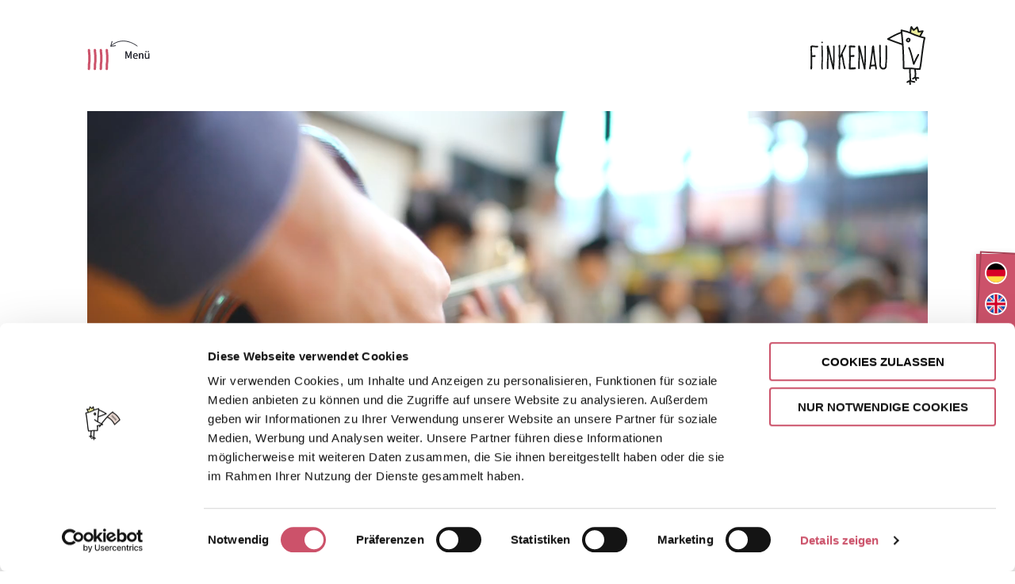

--- FILE ---
content_type: text/html; charset=UTF-8
request_url: https://finkenau.de/kita/musikkindergarten/
body_size: 25244
content:
<!doctype html>
<html lang="de-DE">
<head>
	<meta charset="UTF-8">
	<meta name="viewport" content="width=device-width, initial-scale=1">
	<link rel="profile" href="https://gmpg.org/xfn/11">
	<link rel="apple-touch-icon" sizes="180x180" href="/apple-touch-icon.png">
	<link rel="icon" type="image/png" sizes="32x32" href="https://finkenau.de/wp-content/themes/finkenau/assets/favicon/favicon-32x32.png">
	<link rel="icon" type="image/png" sizes="16x16" href="https://finkenau.de/wp-content/themes/finkenau/assets/favicon/favicon-16x16.png">
	<link rel="manifest" href="https://finkenau.de/wp-content/themes/finkenau/assets/favicon/site.webmanifest">
	<meta name="theme-color" content="#ffffff">


	<meta name='robots' content='index, follow, max-image-preview:large, max-snippet:-1, max-video-preview:-1' />
<link rel="alternate" href="https://finkenau.de/kita/musikkindergarten/" hreflang="de" />
<link rel="alternate" href="https://finkenau.de/en/kita/musikkindergarten/" hreflang="en" />

	<!-- This site is optimized with the Yoast SEO Premium plugin v22.9 (Yoast SEO v22.9) - https://yoast.com/wordpress/plugins/seo/ -->
	<title>Musikkindergarten | Finkenau</title>
	<link rel="canonical" href="https://finkenau.de/kita/musikkindergarten/" />
	<meta property="og:locale" content="de_DE" />
	<meta property="og:locale:alternate" content="en_GB" />
	<meta property="og:type" content="article" />
	<meta property="og:title" content="Musikkindergarten" />
	<meta property="og:url" content="https://finkenau.de/kita/musikkindergarten/" />
	<meta property="og:site_name" content="Finkenau" />
	<meta property="article:publisher" content="https://www.facebook.com/finkenau/" />
	<meta property="article:modified_time" content="2026-01-20T13:50:57+00:00" />
	<meta name="twitter:card" content="summary_large_image" />
	<meta name="twitter:label1" content="Geschätzte Lesezeit" />
	<meta name="twitter:data1" content="17 Minuten" />
	<script type="application/ld+json" class="yoast-schema-graph">{"@context":"https://schema.org","@graph":[{"@type":"WebPage","@id":"https://finkenau.de/kita/musikkindergarten/","url":"https://finkenau.de/kita/musikkindergarten/","name":"Musikkindergarten | Finkenau","isPartOf":{"@id":"https://finkenau.de/#website"},"datePublished":"2018-10-23T10:00:03+00:00","dateModified":"2026-01-20T13:50:57+00:00","breadcrumb":{"@id":"https://finkenau.de/kita/musikkindergarten/#breadcrumb"},"inLanguage":"de","potentialAction":[{"@type":"ReadAction","target":["https://finkenau.de/kita/musikkindergarten/"]}]},{"@type":"BreadcrumbList","@id":"https://finkenau.de/kita/musikkindergarten/#breadcrumb","itemListElement":[{"@type":"ListItem","position":1,"name":"Startseite","item":"https://finkenau.de/"},{"@type":"ListItem","position":2,"name":"Einrichtungen","item":"https://finkenau.de/kitas/"},{"@type":"ListItem","position":3,"name":"Musikkindergarten"}]},{"@type":"WebSite","@id":"https://finkenau.de/#website","url":"https://finkenau.de/","name":"Finkenau","description":"Kleine bewegen Großes","publisher":{"@id":"https://finkenau.de/#organization"},"potentialAction":[{"@type":"SearchAction","target":{"@type":"EntryPoint","urlTemplate":"https://finkenau.de/?s={search_term_string}"},"query-input":"required name=search_term_string"}],"inLanguage":"de"},{"@type":"Organization","@id":"https://finkenau.de/#organization","name":"Stiftung Kindergärten Finkenau","url":"https://finkenau.de/","logo":{"@type":"ImageObject","inLanguage":"de","@id":"https://finkenau.de/#/schema/logo/image/","url":"https://finkenau.de/wp-content/uploads/2019/04/2411-Finkenau-Logo-2018-4c_Claim_300dpi.jpg","contentUrl":"https://finkenau.de/wp-content/uploads/2019/04/2411-Finkenau-Logo-2018-4c_Claim_300dpi.jpg","width":874,"height":580,"caption":"Stiftung Kindergärten Finkenau"},"image":{"@id":"https://finkenau.de/#/schema/logo/image/"},"sameAs":["https://www.facebook.com/finkenau/","https://www.instagram.com/finkenau/"]}]}</script>
	<!-- / Yoast SEO Premium plugin. -->


<link rel='dns-prefetch' href='//cdn.jsdelivr.net' />
<link rel="alternate" type="application/rss+xml" title="Finkenau &raquo; Feed" href="https://finkenau.de/feed/" />
<link rel="alternate" type="application/rss+xml" title="Finkenau &raquo; Kommentar-Feed" href="https://finkenau.de/comments/feed/" />
<script type="text/javascript">
/* <![CDATA[ */
window._wpemojiSettings = {"baseUrl":"https:\/\/s.w.org\/images\/core\/emoji\/15.0.3\/72x72\/","ext":".png","svgUrl":"https:\/\/s.w.org\/images\/core\/emoji\/15.0.3\/svg\/","svgExt":".svg","source":{"concatemoji":"https:\/\/finkenau.de\/wp-includes\/js\/wp-emoji-release.min.js?ver=6.5.7"}};
/*! This file is auto-generated */
!function(i,n){var o,s,e;function c(e){try{var t={supportTests:e,timestamp:(new Date).valueOf()};sessionStorage.setItem(o,JSON.stringify(t))}catch(e){}}function p(e,t,n){e.clearRect(0,0,e.canvas.width,e.canvas.height),e.fillText(t,0,0);var t=new Uint32Array(e.getImageData(0,0,e.canvas.width,e.canvas.height).data),r=(e.clearRect(0,0,e.canvas.width,e.canvas.height),e.fillText(n,0,0),new Uint32Array(e.getImageData(0,0,e.canvas.width,e.canvas.height).data));return t.every(function(e,t){return e===r[t]})}function u(e,t,n){switch(t){case"flag":return n(e,"\ud83c\udff3\ufe0f\u200d\u26a7\ufe0f","\ud83c\udff3\ufe0f\u200b\u26a7\ufe0f")?!1:!n(e,"\ud83c\uddfa\ud83c\uddf3","\ud83c\uddfa\u200b\ud83c\uddf3")&&!n(e,"\ud83c\udff4\udb40\udc67\udb40\udc62\udb40\udc65\udb40\udc6e\udb40\udc67\udb40\udc7f","\ud83c\udff4\u200b\udb40\udc67\u200b\udb40\udc62\u200b\udb40\udc65\u200b\udb40\udc6e\u200b\udb40\udc67\u200b\udb40\udc7f");case"emoji":return!n(e,"\ud83d\udc26\u200d\u2b1b","\ud83d\udc26\u200b\u2b1b")}return!1}function f(e,t,n){var r="undefined"!=typeof WorkerGlobalScope&&self instanceof WorkerGlobalScope?new OffscreenCanvas(300,150):i.createElement("canvas"),a=r.getContext("2d",{willReadFrequently:!0}),o=(a.textBaseline="top",a.font="600 32px Arial",{});return e.forEach(function(e){o[e]=t(a,e,n)}),o}function t(e){var t=i.createElement("script");t.src=e,t.defer=!0,i.head.appendChild(t)}"undefined"!=typeof Promise&&(o="wpEmojiSettingsSupports",s=["flag","emoji"],n.supports={everything:!0,everythingExceptFlag:!0},e=new Promise(function(e){i.addEventListener("DOMContentLoaded",e,{once:!0})}),new Promise(function(t){var n=function(){try{var e=JSON.parse(sessionStorage.getItem(o));if("object"==typeof e&&"number"==typeof e.timestamp&&(new Date).valueOf()<e.timestamp+604800&&"object"==typeof e.supportTests)return e.supportTests}catch(e){}return null}();if(!n){if("undefined"!=typeof Worker&&"undefined"!=typeof OffscreenCanvas&&"undefined"!=typeof URL&&URL.createObjectURL&&"undefined"!=typeof Blob)try{var e="postMessage("+f.toString()+"("+[JSON.stringify(s),u.toString(),p.toString()].join(",")+"));",r=new Blob([e],{type:"text/javascript"}),a=new Worker(URL.createObjectURL(r),{name:"wpTestEmojiSupports"});return void(a.onmessage=function(e){c(n=e.data),a.terminate(),t(n)})}catch(e){}c(n=f(s,u,p))}t(n)}).then(function(e){for(var t in e)n.supports[t]=e[t],n.supports.everything=n.supports.everything&&n.supports[t],"flag"!==t&&(n.supports.everythingExceptFlag=n.supports.everythingExceptFlag&&n.supports[t]);n.supports.everythingExceptFlag=n.supports.everythingExceptFlag&&!n.supports.flag,n.DOMReady=!1,n.readyCallback=function(){n.DOMReady=!0}}).then(function(){return e}).then(function(){var e;n.supports.everything||(n.readyCallback(),(e=n.source||{}).concatemoji?t(e.concatemoji):e.wpemoji&&e.twemoji&&(t(e.twemoji),t(e.wpemoji)))}))}((window,document),window._wpemojiSettings);
/* ]]> */
</script>
<style id='wp-emoji-styles-inline-css' type='text/css'>

	img.wp-smiley, img.emoji {
		display: inline !important;
		border: none !important;
		box-shadow: none !important;
		height: 1em !important;
		width: 1em !important;
		margin: 0 0.07em !important;
		vertical-align: -0.1em !important;
		background: none !important;
		padding: 0 !important;
	}
</style>
<link rel='stylesheet' id='wp-block-library-css' href='https://finkenau.de/wp-includes/css/dist/block-library/style.min.css?ver=6.5.7' type='text/css' media='all' />
<style id='classic-theme-styles-inline-css' type='text/css'>
/*! This file is auto-generated */
.wp-block-button__link{color:#fff;background-color:#32373c;border-radius:9999px;box-shadow:none;text-decoration:none;padding:calc(.667em + 2px) calc(1.333em + 2px);font-size:1.125em}.wp-block-file__button{background:#32373c;color:#fff;text-decoration:none}
</style>
<style id='global-styles-inline-css' type='text/css'>
body{--wp--preset--color--black: #000000;--wp--preset--color--cyan-bluish-gray: #abb8c3;--wp--preset--color--white: #ffffff;--wp--preset--color--pale-pink: #f78da7;--wp--preset--color--vivid-red: #cf2e2e;--wp--preset--color--luminous-vivid-orange: #ff6900;--wp--preset--color--luminous-vivid-amber: #fcb900;--wp--preset--color--light-green-cyan: #7bdcb5;--wp--preset--color--vivid-green-cyan: #00d084;--wp--preset--color--pale-cyan-blue: #8ed1fc;--wp--preset--color--vivid-cyan-blue: #0693e3;--wp--preset--color--vivid-purple: #9b51e0;--wp--preset--gradient--vivid-cyan-blue-to-vivid-purple: linear-gradient(135deg,rgba(6,147,227,1) 0%,rgb(155,81,224) 100%);--wp--preset--gradient--light-green-cyan-to-vivid-green-cyan: linear-gradient(135deg,rgb(122,220,180) 0%,rgb(0,208,130) 100%);--wp--preset--gradient--luminous-vivid-amber-to-luminous-vivid-orange: linear-gradient(135deg,rgba(252,185,0,1) 0%,rgba(255,105,0,1) 100%);--wp--preset--gradient--luminous-vivid-orange-to-vivid-red: linear-gradient(135deg,rgba(255,105,0,1) 0%,rgb(207,46,46) 100%);--wp--preset--gradient--very-light-gray-to-cyan-bluish-gray: linear-gradient(135deg,rgb(238,238,238) 0%,rgb(169,184,195) 100%);--wp--preset--gradient--cool-to-warm-spectrum: linear-gradient(135deg,rgb(74,234,220) 0%,rgb(151,120,209) 20%,rgb(207,42,186) 40%,rgb(238,44,130) 60%,rgb(251,105,98) 80%,rgb(254,248,76) 100%);--wp--preset--gradient--blush-light-purple: linear-gradient(135deg,rgb(255,206,236) 0%,rgb(152,150,240) 100%);--wp--preset--gradient--blush-bordeaux: linear-gradient(135deg,rgb(254,205,165) 0%,rgb(254,45,45) 50%,rgb(107,0,62) 100%);--wp--preset--gradient--luminous-dusk: linear-gradient(135deg,rgb(255,203,112) 0%,rgb(199,81,192) 50%,rgb(65,88,208) 100%);--wp--preset--gradient--pale-ocean: linear-gradient(135deg,rgb(255,245,203) 0%,rgb(182,227,212) 50%,rgb(51,167,181) 100%);--wp--preset--gradient--electric-grass: linear-gradient(135deg,rgb(202,248,128) 0%,rgb(113,206,126) 100%);--wp--preset--gradient--midnight: linear-gradient(135deg,rgb(2,3,129) 0%,rgb(40,116,252) 100%);--wp--preset--font-size--small: 13px;--wp--preset--font-size--medium: 20px;--wp--preset--font-size--large: 36px;--wp--preset--font-size--x-large: 42px;--wp--preset--spacing--20: 0.44rem;--wp--preset--spacing--30: 0.67rem;--wp--preset--spacing--40: 1rem;--wp--preset--spacing--50: 1.5rem;--wp--preset--spacing--60: 2.25rem;--wp--preset--spacing--70: 3.38rem;--wp--preset--spacing--80: 5.06rem;--wp--preset--shadow--natural: 6px 6px 9px rgba(0, 0, 0, 0.2);--wp--preset--shadow--deep: 12px 12px 50px rgba(0, 0, 0, 0.4);--wp--preset--shadow--sharp: 6px 6px 0px rgba(0, 0, 0, 0.2);--wp--preset--shadow--outlined: 6px 6px 0px -3px rgba(255, 255, 255, 1), 6px 6px rgba(0, 0, 0, 1);--wp--preset--shadow--crisp: 6px 6px 0px rgba(0, 0, 0, 1);}:where(.is-layout-flex){gap: 0.5em;}:where(.is-layout-grid){gap: 0.5em;}body .is-layout-flex{display: flex;}body .is-layout-flex{flex-wrap: wrap;align-items: center;}body .is-layout-flex > *{margin: 0;}body .is-layout-grid{display: grid;}body .is-layout-grid > *{margin: 0;}:where(.wp-block-columns.is-layout-flex){gap: 2em;}:where(.wp-block-columns.is-layout-grid){gap: 2em;}:where(.wp-block-post-template.is-layout-flex){gap: 1.25em;}:where(.wp-block-post-template.is-layout-grid){gap: 1.25em;}.has-black-color{color: var(--wp--preset--color--black) !important;}.has-cyan-bluish-gray-color{color: var(--wp--preset--color--cyan-bluish-gray) !important;}.has-white-color{color: var(--wp--preset--color--white) !important;}.has-pale-pink-color{color: var(--wp--preset--color--pale-pink) !important;}.has-vivid-red-color{color: var(--wp--preset--color--vivid-red) !important;}.has-luminous-vivid-orange-color{color: var(--wp--preset--color--luminous-vivid-orange) !important;}.has-luminous-vivid-amber-color{color: var(--wp--preset--color--luminous-vivid-amber) !important;}.has-light-green-cyan-color{color: var(--wp--preset--color--light-green-cyan) !important;}.has-vivid-green-cyan-color{color: var(--wp--preset--color--vivid-green-cyan) !important;}.has-pale-cyan-blue-color{color: var(--wp--preset--color--pale-cyan-blue) !important;}.has-vivid-cyan-blue-color{color: var(--wp--preset--color--vivid-cyan-blue) !important;}.has-vivid-purple-color{color: var(--wp--preset--color--vivid-purple) !important;}.has-black-background-color{background-color: var(--wp--preset--color--black) !important;}.has-cyan-bluish-gray-background-color{background-color: var(--wp--preset--color--cyan-bluish-gray) !important;}.has-white-background-color{background-color: var(--wp--preset--color--white) !important;}.has-pale-pink-background-color{background-color: var(--wp--preset--color--pale-pink) !important;}.has-vivid-red-background-color{background-color: var(--wp--preset--color--vivid-red) !important;}.has-luminous-vivid-orange-background-color{background-color: var(--wp--preset--color--luminous-vivid-orange) !important;}.has-luminous-vivid-amber-background-color{background-color: var(--wp--preset--color--luminous-vivid-amber) !important;}.has-light-green-cyan-background-color{background-color: var(--wp--preset--color--light-green-cyan) !important;}.has-vivid-green-cyan-background-color{background-color: var(--wp--preset--color--vivid-green-cyan) !important;}.has-pale-cyan-blue-background-color{background-color: var(--wp--preset--color--pale-cyan-blue) !important;}.has-vivid-cyan-blue-background-color{background-color: var(--wp--preset--color--vivid-cyan-blue) !important;}.has-vivid-purple-background-color{background-color: var(--wp--preset--color--vivid-purple) !important;}.has-black-border-color{border-color: var(--wp--preset--color--black) !important;}.has-cyan-bluish-gray-border-color{border-color: var(--wp--preset--color--cyan-bluish-gray) !important;}.has-white-border-color{border-color: var(--wp--preset--color--white) !important;}.has-pale-pink-border-color{border-color: var(--wp--preset--color--pale-pink) !important;}.has-vivid-red-border-color{border-color: var(--wp--preset--color--vivid-red) !important;}.has-luminous-vivid-orange-border-color{border-color: var(--wp--preset--color--luminous-vivid-orange) !important;}.has-luminous-vivid-amber-border-color{border-color: var(--wp--preset--color--luminous-vivid-amber) !important;}.has-light-green-cyan-border-color{border-color: var(--wp--preset--color--light-green-cyan) !important;}.has-vivid-green-cyan-border-color{border-color: var(--wp--preset--color--vivid-green-cyan) !important;}.has-pale-cyan-blue-border-color{border-color: var(--wp--preset--color--pale-cyan-blue) !important;}.has-vivid-cyan-blue-border-color{border-color: var(--wp--preset--color--vivid-cyan-blue) !important;}.has-vivid-purple-border-color{border-color: var(--wp--preset--color--vivid-purple) !important;}.has-vivid-cyan-blue-to-vivid-purple-gradient-background{background: var(--wp--preset--gradient--vivid-cyan-blue-to-vivid-purple) !important;}.has-light-green-cyan-to-vivid-green-cyan-gradient-background{background: var(--wp--preset--gradient--light-green-cyan-to-vivid-green-cyan) !important;}.has-luminous-vivid-amber-to-luminous-vivid-orange-gradient-background{background: var(--wp--preset--gradient--luminous-vivid-amber-to-luminous-vivid-orange) !important;}.has-luminous-vivid-orange-to-vivid-red-gradient-background{background: var(--wp--preset--gradient--luminous-vivid-orange-to-vivid-red) !important;}.has-very-light-gray-to-cyan-bluish-gray-gradient-background{background: var(--wp--preset--gradient--very-light-gray-to-cyan-bluish-gray) !important;}.has-cool-to-warm-spectrum-gradient-background{background: var(--wp--preset--gradient--cool-to-warm-spectrum) !important;}.has-blush-light-purple-gradient-background{background: var(--wp--preset--gradient--blush-light-purple) !important;}.has-blush-bordeaux-gradient-background{background: var(--wp--preset--gradient--blush-bordeaux) !important;}.has-luminous-dusk-gradient-background{background: var(--wp--preset--gradient--luminous-dusk) !important;}.has-pale-ocean-gradient-background{background: var(--wp--preset--gradient--pale-ocean) !important;}.has-electric-grass-gradient-background{background: var(--wp--preset--gradient--electric-grass) !important;}.has-midnight-gradient-background{background: var(--wp--preset--gradient--midnight) !important;}.has-small-font-size{font-size: var(--wp--preset--font-size--small) !important;}.has-medium-font-size{font-size: var(--wp--preset--font-size--medium) !important;}.has-large-font-size{font-size: var(--wp--preset--font-size--large) !important;}.has-x-large-font-size{font-size: var(--wp--preset--font-size--x-large) !important;}
.wp-block-navigation a:where(:not(.wp-element-button)){color: inherit;}
:where(.wp-block-post-template.is-layout-flex){gap: 1.25em;}:where(.wp-block-post-template.is-layout-grid){gap: 1.25em;}
:where(.wp-block-columns.is-layout-flex){gap: 2em;}:where(.wp-block-columns.is-layout-grid){gap: 2em;}
.wp-block-pullquote{font-size: 1.5em;line-height: 1.6;}
</style>
<link rel='stylesheet' id='finkenau-style-css' href='https://finkenau.de/wp-content/themes/finkenau/style.min.css?ver=6.5.7' type='text/css' media='all' />
<link rel='stylesheet' id='js_composer_front-css' href='https://finkenau.de/wp-content/plugins/js_composer/assets/css/js_composer.min.css?ver=7.7.2' type='text/css' media='all' />
<script type="text/javascript" src="https://cdn.jsdelivr.net/npm/lodash@4.17.11/lodash.min.js?ver=1" id="cdn-lodash-js"></script>
<script type="text/javascript" src="https://finkenau.de/wp-includes/js/jquery/jquery.min.js?ver=3.7.1" id="jquery-core-js"></script>
<script type="text/javascript" src="https://finkenau.de/wp-includes/js/jquery/jquery-migrate.min.js?ver=3.4.1" id="jquery-migrate-js"></script>
<script type="text/javascript" src="https://finkenau.de/wp-content/themes/finkenau/js/header.min.js?ver=1" id="finkenau-header-js"></script>
<script></script><link rel="https://api.w.org/" href="https://finkenau.de/wp-json/" /><link rel="alternate" type="application/json" href="https://finkenau.de/wp-json/wp/v2/einrichtungen/285" /><link rel="EditURI" type="application/rsd+xml" title="RSD" href="https://finkenau.de/xmlrpc.php?rsd" />
<meta name="generator" content="WordPress 6.5.7" />
<link rel='shortlink' href='https://finkenau.de/?p=285' />
<link rel="alternate" type="application/json+oembed" href="https://finkenau.de/wp-json/oembed/1.0/embed?url=https%3A%2F%2Ffinkenau.de%2Fkita%2Fmusikkindergarten%2F" />
<link rel="alternate" type="text/xml+oembed" href="https://finkenau.de/wp-json/oembed/1.0/embed?url=https%3A%2F%2Ffinkenau.de%2Fkita%2Fmusikkindergarten%2F&#038;format=xml" />
<!-- start Simple Custom CSS and JS -->
<style type="text/css">
.fink_h3_amatic {
    font-family: "Amatic SC",cursive;
    text-transform: lowercase;
    color: #cc526a;
    font-size: 30.4px;
    font-size: 1.9rem;
    margin: 0 10px 0 0;
}

/* STELLENANGEBOTE */

.finkenau-stellenangebote__list__item__content__after__einrichtungen__list {
	flex-wrap: wrap;
}

.finkenau-stellenangebote__list__item__content__after__einrichtungen__list .finkenau-headline h3 {
  margin-right: 2rem !important;
}

.finkenau-stellenangebote__list__item .finkenau-button {
  top: auto !important;
  bottom: 0px !important;
}

/* FIX VISUAL COMPOSER */
.vc_column_container>.vc_column-inner {
    padding-left: calc(30px / 2);
    padding-right: calc(30px / 2);
}

/* KIGAROO Integration */

.kigaroo-iframe {
	width: 100%;
	height: 1120px;
	border: 0;
	overflow: hidden;
}

@media only screen and (max-width: 600px) {
	.kigaroo-iframe {
		height: 1450px;
	}
}</style>
<!-- end Simple Custom CSS and JS -->
<!-- start Simple Custom CSS and JS -->
<meta name="facebook-domain-verification" content="07x6o6168p56fy3p1ysy720b1dknj1" />
<script id="Cookiebot" src="https://consent.cookiebot.com/uc.js" data-cbid="3f9317da-df1f-4077-9574-499cfd2bfc23" data-blockingmode="auto" type="text/javascript"></script>
<!-- Facebook Pixel Code -->
<script>
!function(f,b,e,v,n,t,s)
{if(f.fbq)return;n=f.fbq=function(){n.callMethod?
n.callMethod.apply(n,arguments):n.queue.push(arguments)};
if(!f._fbq)f._fbq=n;n.push=n;n.loaded=!0;n.version='2.0';
n.queue=[];t=b.createElement(e);t.async=!0;
t.src=v;s=b.getElementsByTagName(e)[0];
s.parentNode.insertBefore(t,s)}(window, document,'script',
'https://connect.facebook.net/en_US/fbevents.js');
fbq('init', '405451731322046');
fbq('track', 'PageView');
</script>
<noscript><img height="1" width="1" style="display:none"
src="https://www.facebook.com/tr?id=405451731322046&ev=PageView&noscript=1"
/></noscript>
<!-- End Facebook Pixel Code --><!-- end Simple Custom CSS and JS -->
<meta name="generator" content="Powered by WPBakery Page Builder - drag and drop page builder for WordPress."/>
<noscript><style> .wpb_animate_when_almost_visible { opacity: 1; }</style></noscript>	<!-- Global site tag (gtag.js) - Google Analytics -->
	<script async src="https://www.googletagmanager.com/gtag/js?id=UA-145468352-1"></script>
	<script>
		window.dataLayer = window.dataLayer || [];
		function gtag(){dataLayer.push(arguments);}
		gtag('js', new Date());

		gtag('config', 'UA-145468352-1');
	</script>
</head>

<body data-rsssl=1 class="einrichtungen-template-default single single-einrichtungen postid-285 wpb-js-composer js-comp-ver-7.7.2 vc_responsive">
<div id="page" class="site">
	<a class="skip-link screen-reader-text" href="#content">Skip to content</a>

	<header id="masthead" class="site-header">
		<div class="site-header__main">
			<div id="menu-toggle" data-expanded="false" class="menu-toggle">
				<img class="menu-toggle--open" src="https://finkenau.de/wp-content/themes/finkenau/assets/img/menu-open.svg" alt="Menu öffnen"/>
				<img class="menu-toggle--close" src="https://finkenau.de/wp-content/themes/finkenau/assets/img/menu-close.svg" alt="Menu schließen"/>
			</div>
			<div class="site-header__main__logo">
				<a href="https://finkenau.de">
					<img src="https://finkenau.de/wp-content/themes/finkenau/assets/img/logo-finkenau.svg" alt="Finkenau Hamburg"/>
				</a>
			</div>
		</div>
		<nav id="site-navigation" class="site-header__navigation">
				<!-- <button class="menu-toggle" aria-controls="primary-menu" aria-expanded="false">Primary Menu</button> -->
				<div class="site-header__navigation__container">
					<div class="menu-main-navigation-container"><ul id="primary-menu" class="menu"><li id="menu-item-73" class="menu-item menu-item-type-custom menu-item-object-custom menu-item-has-children menu-item-73"><a href="/">Startseite</a>
<ul class="sub-menu">
	<li id="menu-item-74" class="menu-item menu-item-type-custom menu-item-object-custom menu-item-74"><a href="/kitas">Alle Einrichtungen</a></li>
	<li id="menu-item-352" class="menu-item menu-item-type-post_type menu-item-object-page menu-item-352"><a href="https://finkenau.de/betreuungsangebot/">Betreuungsangebot</a></li>
	<li id="menu-item-346" class="menu-item menu-item-type-post_type menu-item-object-page menu-item-346"><a href="https://finkenau.de/beratungsangebot/">Beratungsangebot</a></li>
	<li id="menu-item-351" class="menu-item menu-item-type-post_type menu-item-object-page menu-item-351"><a href="https://finkenau.de/kita-gutscheine/">Kita-Gutscheine</a></li>
	<li id="menu-item-6262" class="menu-item menu-item-type-custom menu-item-object-custom menu-item-6262"><a href="https://finkenau.de/archiv/">Aktuelles</a></li>
</ul>
</li>
<li id="menu-item-6259" class="menu-item menu-item-type-custom menu-item-object-custom menu-item-has-children menu-item-6259"><a href="https://finkenau.de/konzept/">Konzept</a>
<ul class="sub-menu">
	<li id="menu-item-363" class="menu-item menu-item-type-post_type menu-item-object-page menu-item-363"><a href="https://finkenau.de/konzept/">Unser Konzept</a></li>
	<li id="menu-item-6780" class="menu-item menu-item-type-custom menu-item-object-custom menu-item-6780"><a href="https://finkenau.de/fruehfoerderung-eingliederungshilfe">Frühförderung &#038; Eingliederungshilfe</a></li>
	<li id="menu-item-1120" class="menu-item menu-item-type-post_type menu-item-object-page menu-item-has-children menu-item-1120"><a rel="bewegung" href="https://finkenau.de/bewegung-gesundheit/">Bewegung &#038; Gesundheit</a>
	<ul class="sub-menu">
		<li id="menu-item-6763" class="menu-item menu-item-type-custom menu-item-object-custom menu-item-6763"><a href="https://finkenau.de/bewegung-gesundheit/#psychomotorik">Psychomotorik</a></li>
		<li id="menu-item-6764" class="menu-item menu-item-type-custom menu-item-object-custom menu-item-6764"><a href="https://finkenau.de/bewegung-gesundheit/#gesunde-ernaehrung">Gesunde Ernährung</a></li>
		<li id="menu-item-6765" class="menu-item menu-item-type-custom menu-item-object-custom menu-item-6765"><a href="https://finkenau.de/bewegung-gesundheit/#sexuelle-bildung">Sexuelle Bildung</a></li>
	</ul>
</li>
	<li id="menu-item-1121" class="menu-item menu-item-type-post_type menu-item-object-page menu-item-has-children menu-item-1121"><a rel="kreativitaet" href="https://finkenau.de/kreativitaet-forschen/">Kreativität &#038; Forschen</a>
	<ul class="sub-menu">
		<li id="menu-item-6773" class="menu-item menu-item-type-custom menu-item-object-custom menu-item-6773"><a href="https://finkenau.de/kreativitaet-forschen/#musikkindergarten">Musikkindergarten</a></li>
		<li id="menu-item-6772" class="menu-item menu-item-type-custom menu-item-object-custom menu-item-6772"><a href="https://finkenau.de/kreativitaet-forschen/#atelier-bei-den-pinguinen">Atelier »Bei den Pinguinen«</a></li>
		<li id="menu-item-6770" class="menu-item menu-item-type-custom menu-item-object-custom menu-item-6770"><a href="https://finkenau.de/kreativitaet-forschen/#synapses">Synapses</a></li>
		<li id="menu-item-6771" class="menu-item menu-item-type-custom menu-item-object-custom menu-item-6771"><a href="https://finkenau.de/kreativitaet-forschen/#stiftung-kinder-forschen">Stiftung Kinder Forschen</a></li>
	</ul>
</li>
	<li id="menu-item-1122" class="menu-item menu-item-type-post_type menu-item-object-page menu-item-has-children menu-item-1122"><a rel="sprachebildung" href="https://finkenau.de/sprache-bildung/">Sprache &#038; Bildung</a>
	<ul class="sub-menu">
		<li id="menu-item-6775" class="menu-item menu-item-type-custom menu-item-object-custom menu-item-6775"><a href="https://finkenau.de/sprache-bildung/#partizipation">Partizipation</a></li>
		<li id="menu-item-6776" class="menu-item menu-item-type-custom menu-item-object-custom menu-item-6776"><a href="https://finkenau.de/sprache-bildung/#bildungs-lerngeschichten">Bildungs- &#038; Lerngeschichten</a></li>
		<li id="menu-item-6778" class="menu-item menu-item-type-custom menu-item-object-custom menu-item-6778"><a href="https://finkenau.de/sprache-bildung/#sprachfoerderung">Sprachförderung</a></li>
		<li id="menu-item-6779" class="menu-item menu-item-type-custom menu-item-object-custom menu-item-6779"><a href="https://finkenau.de/sprache-bildung/#bilinguale-kitas">Bilinguale Kitas</a></li>
		<li id="menu-item-6781" class="menu-item menu-item-type-custom menu-item-object-custom menu-item-6781"><a href="https://finkenau.de/sprache-bildung/#brueckenjahr">Brückenjahr</a></li>
	</ul>
</li>
	<li id="menu-item-11379" class="menu-item menu-item-type-post_type menu-item-object-page menu-item-11379"><a rel="vielfalt" href="https://finkenau.de/vielfalt/">Vielfalt</a></li>
	<li id="menu-item-9626" class="menu-item menu-item-type-post_type menu-item-object-page menu-item-has-children menu-item-9626"><a rel="qualitaet" href="https://finkenau.de/qualitaet/">Qualität</a>
	<ul class="sub-menu">
		<li id="menu-item-9627" class="menu-item menu-item-type-custom menu-item-object-custom menu-item-9627"><a href="https://finkenau.de/qualitaet/#qualitaetsgemeinschaft">Qualitätsgemeinschaft</a></li>
		<li id="menu-item-9628" class="menu-item menu-item-type-custom menu-item-object-custom menu-item-9628"><a href="https://finkenau.de/qualitaet/#pq">PQ-Sys</a></li>
		<li id="menu-item-9629" class="menu-item menu-item-type-custom menu-item-object-custom menu-item-9629"><a href="https://finkenau.de/qualitaet/#pruef">Kita-Prüf</a></li>
	</ul>
</li>
	<li id="menu-item-416" class="menu-item menu-item-type-post_type menu-item-object-page menu-item-416"><a href="https://finkenau.de/lernort-finkenau/">Lernort Finkenau</a></li>
</ul>
</li>
<li id="menu-item-449" class="menu-item menu-item-type-custom menu-item-object-custom menu-item-has-children menu-item-449"><a href="https://jobs.finkenau.de/?utm_source=finkenau_de&#038;utm_medium=online&#038;utm_campaign=general">Karriere</a>
<ul class="sub-menu">
	<li id="menu-item-6851" class="menu-item menu-item-type-post_type menu-item-object-page menu-item-6851"><a href="https://finkenau.de/jobs/">Stellenangebote</a></li>
	<li id="menu-item-422" class="menu-item menu-item-type-post_type menu-item-object-page menu-item-422"><a href="https://finkenau.de/praktikum/">Praktikum</a></li>
	<li id="menu-item-1123" class="menu-item menu-item-type-post_type menu-item-object-page menu-item-has-children menu-item-1123"><a rel="freiwillige" href="https://finkenau.de/freiwillige/">Freiwillige</a>
	<ul class="sub-menu">
		<li id="menu-item-6785" class="menu-item menu-item-type-custom menu-item-object-custom menu-item-6785"><a href="https://finkenau.de/freiwillige/#bundesfreiwillige">Bundesfreiwillige</a></li>
		<li id="menu-item-6784" class="menu-item menu-item-type-custom menu-item-object-custom menu-item-6784"><a href="https://finkenau.de/freiwillige/#ehrenamt">Ehrenamt</a></li>
	</ul>
</li>
	<li id="menu-item-433" class="menu-item menu-item-type-post_type menu-item-object-page menu-item-433"><a href="https://finkenau.de/quereinstieg/">Quereinstieg</a></li>
	<li id="menu-item-1124" class="menu-item menu-item-type-post_type menu-item-object-page menu-item-has-children menu-item-1124"><a rel="arbeitgeber" href="https://finkenau.de/finkenau-als-arbeitgeber/">Arbeiten bei der Finkenau</a>
	<ul class="sub-menu">
		<li id="menu-item-6927" class="menu-item menu-item-type-custom menu-item-object-custom menu-item-6927"><a href="https://finkenau.de/finkenau-als-arbeitgeber/#fairekonditionen">Faire Konditionen</a></li>
		<li id="menu-item-6928" class="menu-item menu-item-type-custom menu-item-object-custom menu-item-6928"><a href="https://finkenau.de/finkenau-als-arbeitgeber/#familieundberuf">Familie und Beruf</a></li>
		<li id="menu-item-6929" class="menu-item menu-item-type-custom menu-item-object-custom menu-item-6929"><a href="https://finkenau.de/finkenau-als-arbeitgeber/#fortbildungen">Fortbildungen</a></li>
		<li id="menu-item-6930" class="menu-item menu-item-type-custom menu-item-object-custom menu-item-6930"><a href="https://finkenau.de/finkenau-als-arbeitgeber/#vielfaltmann">Vielfalt Mann</a></li>
	</ul>
</li>
</ul>
</li>
<li id="menu-item-450" class="menu-item menu-item-type-custom menu-item-object-custom menu-item-has-children menu-item-450"><a href="https://finkenau.de/stiftung/">Über uns</a>
<ul class="sub-menu">
	<li id="menu-item-1125" class="menu-item menu-item-type-post_type menu-item-object-page menu-item-has-children menu-item-1125"><a rel="stiftung" href="https://finkenau.de/stiftung/">Stiftung</a>
	<ul class="sub-menu">
		<li id="menu-item-6787" class="menu-item menu-item-type-custom menu-item-object-custom menu-item-6787"><a href="https://finkenau.de/stiftung/#geschichte">Geschichte</a></li>
		<li id="menu-item-6788" class="menu-item menu-item-type-custom menu-item-object-custom menu-item-6788"><a href="https://finkenau.de/stiftung/#vorstand">Vorstand</a></li>
		<li id="menu-item-7295" class="menu-item menu-item-type-custom menu-item-object-custom menu-item-7295"><a href="https://finkenau.de/stiftung/#leitbild">Leitbild</a></li>
		<li id="menu-item-9534" class="menu-item menu-item-type-custom menu-item-object-custom menu-item-9534"><a href="https://finkenau.de/stiftung/#beirat">Beirat</a></li>
	</ul>
</li>
	<li id="menu-item-11787" class="menu-item menu-item-type-post_type menu-item-object-page menu-item-11787"><a rel="spenden" href="https://finkenau.de/spenden/">Spenden</a></li>
	<li id="menu-item-1126" class="menu-item menu-item-type-post_type menu-item-object-page menu-item-has-children menu-item-1126"><a rel="finkenau" href="https://finkenau.de/ueber-uns/">Finkenau</a>
	<ul class="sub-menu">
		<li id="menu-item-6791" class="menu-item menu-item-type-custom menu-item-object-custom menu-item-6791"><a href="https://finkenau.de/ueber-uns/#fuer-eltern">für Eltern</a></li>
		<li id="menu-item-6790" class="menu-item menu-item-type-custom menu-item-object-custom menu-item-6790"><a href="https://finkenau.de/ueber-uns/#fuer-unternehmen-und-verbaende">für Unternehmen &#038; Verbände</a></li>
	</ul>
</li>
	<li id="menu-item-474" class="menu-item menu-item-type-post_type menu-item-object-page menu-item-474"><a href="https://finkenau.de/vma/">Vertretung der Mitarbeitenden &#038; Schwerbehinderung</a></li>
	<li id="menu-item-480" class="menu-item menu-item-type-post_type menu-item-object-page menu-item-480"><a href="https://finkenau.de/partner/">Partner</a></li>
	<li id="menu-item-481" class="menu-item menu-item-type-post_type menu-item-object-page menu-item-481"><a href="https://finkenau.de/kontakt/">Kontakt</a></li>
</ul>
</li>
</ul></div><div class="site-header__navigation__container__search">
<form role="search" method="get" class="search-form" action="https://finkenau.de/">
				<label>
					<span class="screen-reader-text">Suche nach:</span>
					<input type="search" class="search-field" placeholder="Suchen …" value="" name="s" />
				</label>
				<input type="submit" class="search-submit" value="Suchen" />
			</form></div>
				</div><!-- .main-navigation__container -->
			</nav><!-- .main-navigation -->
	</header><!-- #masthead -->

	<div id="content" class="site-content">

	<div id="primary" class="content-area">
		<main id="main" class="site-main">

		
<article id="einrichtung-285" class="post-285 einrichtungen type-einrichtungen status-publish hentry">
	<header class="entry-header header-einrichtungen">
		  <div class="header-slider" data-type="video">
    <div class="header-slider__video-container">
                  <video preload="metadata" controls controlsList="nodownload" src="https://finkenau.de/wp-content/uploads/2019/03/20190212_Musikkindergarten_F3_WEB.mp4"></video>
              </div>
  </div>



		<div class="header-einrichtungen__title-container">
			<h1 class="entry-title">Musikkindergarten</h1>								</div>
		<hr>
	</header><!-- .entry-header -->

	<div class="entry-pre">
		<div class="entry-pre__description">
			<p>Im Musikkindergarten ermöglichen wir den Kindern einen breitgefächerten Zugang zu Musik. Musik wird in den Alltag integriert, spielerisch entdecken die Kinder zusammen mit dem Team, darunter festangestellte Musikpädagog*innen, ihre eigene Musikwelt. Darüber hinaus umfasst unsere pädagogische Arbeit auch alle anderen Bereiche der Hamburger Bildungsleitlinien. Zu den täglichen Aktivitäten gehören z.B. Bewegungsangebote, Ausflüge, Forschen &amp; Experimentieren, Gestalten, erste Erfahrungen mit Zahlen, Formen &amp; Strukturen, Entdecken der sozialen &amp; kulturellen Umwelt, sowie die Brückenjahrarbeit.</p>
		</div>
		<div class="entry-pre__contact">
			<h4>Kontakt</h4>
			<p class="entry-pre__contact--no-margin">Musikkindergarten</p>
			<p class="entry-pre__contact--no-margin">Lagerstraße 34a<br> 20357 Hamburg</p>
			<p class="entry-pre__contact__head">Leitung: Anne Murawski</p>
			<p class="entry-pre__contact__phone">Tel. (+49) 40 / 33 46 79 240</p>
			<p class="entry-pre__contact__fax">Fax. </p>
			<a class="entry-pre__contact__mail" href="mailto:musikkindergarten@finkenau.de">musikkindergarten@finkenau.de</a>
		</div>
	</div>
		<div class="entry-navigation">
		<div class="entry-navigation__sticky">
			<div class="entry-navigation__container">
																																																																																	<a href="#allgemeine-informationen">Allgemeine Informationen</a>
																																																																																																																																																											<a href="#o-ton">O-Ton</a>
																																																																																																																																																											<a href="#multimedia">Multimedia</a>
																																																																																																																																																											<a href="#angebot">Angebot</a>
																																																																																																																																																											<a href="#konzept">Konzept</a>
																																																																																																																																																											<a href="#lage">Lage</a>
																																																																																																																																																											<a href="#partner">Partner</a>
																																																																																																																																																											<a href="#sponsoren">Sponsoren</a>
																																																																																																																																																											<a href="#anfragen">Anfragen</a>
																																																																																</div>
		</div>
		</div>
	<div class="entry-content">
		<div class="wpb-content-wrapper"><section id="allgemeine-informationen" class="vc_section"><div class="vc_row wpb_row vc_row-fluid"><div class="wpb_column vc_column_container vc_col-sm-12"><div class="vc_column-inner"><div class="wpb_wrapper"><div class="finkenau-headline finkenau-headline--small"><h3>Allgemeine Informationen</h3><div class="finkenau-headline__seperator"><div class="finkenau-headline__seperator--line"></div></div></div></div></div></div></div><div class="vc_row wpb_row vc_row-fluid"><div class="wpb_column vc_column_container vc_col-sm-4"><div class="vc_column-inner"><div class="wpb_wrapper">
	<div class="wpb_text_column wpb_content_element" >
		<div class="wpb_wrapper">
			<p><strong>Öffnungszeiten</strong></p>
<ul>
<li>Montag – Freitag</li>
<li>7.00 – 17.00 Uhr</li>
</ul>

		</div>
	</div>

	<div  class="wpb_single_image wpb_content_element vc_align_left wpb_content_element">
		
		<figure class="wpb_wrapper vc_figure">
			<div class="vc_single_image-wrapper   vc_box_border_grey"><img fetchpriority="high" decoding="async" width="874" height="580" src="https://finkenau.de/wp-content/uploads/2019/08/MKG-Logo.png" class="vc_single_image-img attachment-full" alt="MKG Logo" title="MKG Logo" srcset="https://finkenau.de/wp-content/uploads/2019/08/MKG-Logo.png 874w, https://finkenau.de/wp-content/uploads/2019/08/MKG-Logo-300x199.png 300w, https://finkenau.de/wp-content/uploads/2019/08/MKG-Logo-768x510.png 768w" sizes="(max-width: 874px) 100vw, 874px" /></div>
		</figure>
	</div>
</div></div></div><div class="wpb_column vc_column_container vc_col-sm-4"><div class="vc_column-inner"><div class="wpb_wrapper">
	<div class="wpb_text_column wpb_content_element" >
		<div class="wpb_wrapper">
			<p><strong>Stellenangebote</strong></p>
<p>Aktuelle Jobangebote zu dieser Einrichtung findest du <a href="https://jobs-finkenau.webflow.io/einrichtung/musikkindergarten?utm_source=finkenau_de&amp;utm_medium=online&amp;utm_campaign=general&amp;utm_content=musikkindergarten" target="_blank" rel="noopener">hier</a>.</p>

		</div>
	</div>

	<div class="wpb_text_column wpb_content_element" >
		<div class="wpb_wrapper">
			<p>Wir sind auf der Suche nach Praktikant*innen. Melde dich einfach bei uns.</p>

		</div>
	</div>
</div></div></div><div class="wpb_column vc_column_container vc_col-sm-4"><div class="vc_column-inner"><div class="wpb_wrapper">
	<div class="wpb_text_column wpb_content_element" >
		<div class="wpb_wrapper">
			<p><strong>Anmeldung</strong></p>
<p><span class=""><strong>Wir haben freie Krippen- und Elementarplätze. </strong>Bei Interesse an einem Kita-Platz füllen Sie bitte das <a href="https://finkenau.de/wp-content/uploads/2025/03/Anmeldung-Musikkindergarten-2025.pdf" target="_blank" rel="noopener noreferrer">PDF-Formular</a> </span><span class="">aus und schicken es uns entweder per <b class="">E-Mail</b> oder <strong class="">Post </strong>zu.</span></p>
<p class="x_MsoNormal" data-olk-copy-source="MessageBody"><strong>Besichtigungstermine</strong></p>
<p class="x_MsoNormal">15.01.2026   16.30 Uhr</p>
<p class="x_MsoNormal" data-olk-copy-source="MessageBody">05.02.2026  16.30 Uhr</p>
<p class="x_MsoNormal">12.03.2026  16.30 Uhr</p>
<p class="x_MsoNormal">16.04.2026  16.30 Uhr</p>
<p class="x_MsoNormal">07.05.2026  16.30 Uhr</p>
<p class="x_MsoNormal">04.06.2026  16.30 Uhr</p>
<p class="x_MsoNormal"><strong>Bitte melden Sie sich für Besichtigungstermine vorher per Email an.</strong></p>

		</div>
	</div>
</div></div></div></div><div class="vc_row wpb_row vc_row-fluid"><div class="wpb_column vc_column_container vc_col-sm-12"><div class="vc_column-inner"><div class="wpb_wrapper"><div class="vc_separator wpb_content_element vc_separator_align_center vc_sep_width_100 vc_sep_pos_align_center vc_separator_no_text vc_sep_color_grey wpb_content_element  wpb_content_element" ><span class="vc_sep_holder vc_sep_holder_l"><span class="vc_sep_line"></span></span><span class="vc_sep_holder vc_sep_holder_r"><span class="vc_sep_line"></span></span>
</div></div></div></div></div><div class="vc_row wpb_row vc_row-fluid"><div class="wpb_column vc_column_container vc_col-sm-3"><div class="vc_column-inner"><div class="wpb_wrapper">
	<div  class="wpb_single_image wpb_content_element vc_align_left wpb_content_element">
		
		<figure class="wpb_wrapper vc_figure">
			<div class="vc_single_image-wrapper   vc_box_border_grey"><img decoding="async" width="990" height="850" src="https://finkenau.de/wp-content/uploads/2019/08/Kent-Nagano-c-Felix-Broede.jpg" class="vc_single_image-img attachment-full" alt="Musikkindergarten Finkenau Kent Nagano (c) Felix Broede" title="Musikkindergarten Finkenau Kent Nagano (c) Felix Broede" srcset="https://finkenau.de/wp-content/uploads/2019/08/Kent-Nagano-c-Felix-Broede.jpg 990w, https://finkenau.de/wp-content/uploads/2019/08/Kent-Nagano-c-Felix-Broede-300x258.jpg 300w, https://finkenau.de/wp-content/uploads/2019/08/Kent-Nagano-c-Felix-Broede-768x659.jpg 768w" sizes="(max-width: 990px) 100vw, 990px" /></div>
		</figure>
	</div>
</div></div></div><div class="wpb_column vc_column_container vc_col-sm-9"><div class="vc_column-inner"><div class="wpb_wrapper">
	<div class="wpb_text_column wpb_content_element" >
		<div class="wpb_wrapper">
			<h3>»Mit Musik lassen sich Grenzen überwinden. Wenn wir unseren Kindern diese Erfahrung ermöglichen, werden sie von ihr ein Leben lang getragen.«</h3>
<p>Kent Nagano, Schirmherr des Musikkindergartens, Hamburgischer Generalmusikdirektor und Chefdirigent des Philharmonischen Staatsorchesters Hamburg</p>

		</div>
	</div>
</div></div></div></div></section><section class="vc_section"><div id="o-ton" class="vc_row wpb_row vc_row-fluid"><div class="wpb_column vc_column_container vc_col-sm-12"><div class="vc_column-inner"><div class="wpb_wrapper"><div class="finkenau-headline finkenau-headline--small"><h3>O-Ton</h3><div class="finkenau-headline__seperator"><div class="finkenau-headline__seperator--line"></div></div></div><div class="finkenau-text-slider"><div class="swiper-container"><div class="swiper-pagination"></div><div class="swiper-wrapper"><div class="swiper-slide image-position--left"><img decoding="async" src="https://finkenau.de/wp-content/uploads/2019/03/24_finken_quadratisch_R_Trompete.png" /><p class="swiper-slide-text">„Ich wünsche mir, dass meine Tochter so einen selbstverständlichen Zugang zu einer der schönsten Sachen im Leben erfährt.“ <i>Cynthia Stüben, Mutter von Ella (3 Monate)</i></p></div></div></div></div></div></div></div></div></section><section id="multimedia" class="vc_section"><div class="vc_row wpb_row vc_row-fluid"><div class="wpb_column vc_column_container vc_col-sm-12"><div class="vc_column-inner"><div class="wpb_wrapper"><div class="vc_row wpb_row vc_inner vc_row-fluid"><div class="wpb_column vc_column_container vc_col-sm-12"><div class="vc_column-inner"><div class="wpb_wrapper"><div class="vc_empty_space"   style="height: 32px"><span class="vc_empty_space_inner"></span></div></div></div></div></div><div class="finkenau-headline finkenau-headline--small"><h3>Multimedia</h3><div class="finkenau-headline__seperator"><div class="finkenau-headline__seperator--line"></div></div></div><div class="vc_row wpb_row vc_inner vc_row-fluid"><div class="wpb_column vc_column_container vc_col-sm-6"><div class="vc_column-inner"><div class="wpb_wrapper">
	<div class="wpb_text_column wpb_content_element" >
		<div class="wpb_wrapper">
			<div class=""><strong>Mitmachzirkus für Jung und Alt</strong></div>
<div class="">Unser Musikkindergarten, die Circusschule Die Rotznasen e.V. und das Stadtdomizil haben am 23.06. eine gemeinsame Zirkusveranstaltung aufgeführt und darin ihr Können live präsentiert.</div>
<div class=""><b class=""></b>Copyright: Circusschule Die Rotznasen eV.</div>

		</div>
	</div>
<div class="finkenau-video-player"><video controls controlsList="nodownload" src="https://finkenau.de/wp-content/uploads/2021/10/Zirkus-Rotznasen-Stadtdomizil_360p.mp4" ></video></div></div></div></div><div class="wpb_column vc_column_container vc_col-sm-6"><div class="vc_column-inner"><div class="wpb_wrapper">
	<div class="wpb_text_column wpb_content_element" >
		<div class="wpb_wrapper">
			<div class=""><strong>Hamburgs Erster Bürgermeister Tschentscher zu Besuch</strong></div>
<div class="">Bürgermeister Peter Tschentscher besuchte uns im Dezember; RTL Nord war auch dabei. Hier sehen Sie den Beitrag.</div>
<div class=""><b class=""></b>Copyright: RTL Nord</div>

		</div>
	</div>
<div class="finkenau-video-player"><video controls controlsList="nodownload" src="https://finkenau.de/wp-content/uploads/2020/04/Finkenau-Musikkindergarten-RTL-Nord-Peter-Tschentscher-zu-Besuch-in-Musikkindergarten.mp4" ></video></div></div></div></div></div><div class="vc_empty_space"   style="height: 64px"><span class="vc_empty_space_inner"></span></div><div class="vc_row wpb_row vc_inner vc_row-fluid"><div class="wpb_column vc_column_container vc_col-sm-6"><div class="vc_column-inner"><div class="wpb_wrapper">
	<div class="wpb_text_column wpb_content_element" >
		<div class="wpb_wrapper">
			<p><strong>Sängerbesuch als Kochshow –<br />
</strong><strong>mit Julius Vecsey</strong></p>

		</div>
	</div>
<div class="finkenau-video-player"><video controls controlsList="nodownload" src="https://finkenau.de/wp-content/uploads/2019/08/Sängerbesuch-Julius-Vecsey.mp4" ></video></div></div></div></div><div class="wpb_column vc_column_container vc_col-sm-3"><div class="vc_column-inner"><div class="wpb_wrapper">
	<div class="wpb_text_column wpb_content_element" >
		<div class="wpb_wrapper">
			<p class="headline"><strong>Der Song zu unserem Gruppennamen</strong></p>
<p>Die Kitakinder haben ihren Gruppen selbst »tierische« Namen gegeben; sie heißen Klavierschildkröten, Flötenfohlen, Trommelkrokodile und Gitarrenpandas.</p>

		</div>
	</div>
<div class="finkenau-audio-player"><audio controls controlsList="nodownload" src="https://finkenau.de/wp-content/uploads/2019/07/180410-Gruppenlied.mp3"></audio></div></div></div></div><div class="wpb_column vc_column_container vc_col-sm-3"><div class="vc_column-inner"><div class="wpb_wrapper">
	<div class="wpb_text_column wpb_content_element" >
		<div class="wpb_wrapper">
			<p class="headline"><strong>Unser Kindergiesparsong »Ene mene Müll«</strong></p>
<p>komponiert von Eva Biallas und Kai Schnabel, Musikalische Leitung des Musikkindergartens. Arrangiert und produziert von Dirk Wagner.</p>

		</div>
	</div>
<div class="finkenau-audio-player"><audio controls controlsList="nodownload" src="https://finkenau.de/wp-content/uploads/2019/07/170303-Ene-Mene-Muell.mp3"></audio></div></div></div></div></div><div class="vc_row wpb_row vc_inner vc_row-fluid"><div class="wpb_column vc_column_container vc_col-sm-12"><div class="vc_column-inner"><div class="wpb_wrapper"><div class="vc_empty_space"   style="height: 64px"><span class="vc_empty_space_inner"></span></div></div></div></div></div><div class="vc_row wpb_row vc_inner vc_row-fluid"><div class="wpb_column vc_column_container vc_col-sm-6"><div class="vc_column-inner"><div class="wpb_wrapper">
	<div class="wpb_text_column wpb_content_element" >
		<div class="wpb_wrapper">
			<p><b>Musikkindergarten im Hamburg Journal<br />
</b>»Der verzauberte Pfannkuchen«<b><br />
</b></p>

		</div>
	</div>
<div class="finkenau-video-player"><video controls controlsList="nodownload" src="https://finkenau.de/wp-content/uploads/2019/08/Musikkindergarten_HHJournal_Pfannkuchen.mp4" ></video></div></div></div></div><div class="wpb_column vc_column_container vc_col-sm-6"><div class="vc_column-inner"><div class="wpb_wrapper">
	<div class="wpb_text_column wpb_content_element" >
		<div class="wpb_wrapper">
			<p><b>Generalprobenbesuch<br />
</b>Copyright: Kai Schnabel</p>

		</div>
	</div>
<div class="finkenau-video-player"><video controls controlsList="nodownload" src="https://finkenau.de/wp-content/uploads/2019/08/Generalprobenbesuch-MKG.mp4" ></video></div></div></div></div></div><div class="vc_row wpb_row vc_inner vc_row-fluid"><div class="wpb_column vc_column_container vc_col-sm-12"><div class="vc_column-inner"><div class="wpb_wrapper"><div class="vc_empty_space"   style="height: 64px"><span class="vc_empty_space_inner"></span></div></div></div></div></div><div class="vc_row wpb_row vc_inner vc_row-fluid"><div class="wpb_column vc_column_container vc_col-sm-6"><div class="vc_column-inner"><div class="wpb_wrapper">
	<div class="wpb_text_column wpb_content_element" >
		<div class="wpb_wrapper">
			<div class=""><strong>Jubiläumsgruß der Alsterspatzen</strong></div>
<div class="">Zum 10. Jubiläum hat der Kinderchor der Staatsoper, die Alsterspatzen, den Kindern der Musikkita einen Gruß zum Geburtstag hinterlassen.<br />
Copyright: Hamburgische Staatsoper</div>

		</div>
	</div>
<div class="finkenau-video-player"><video controls controlsList="nodownload" src="https://finkenau.de/wp-content/uploads/2021/05/Alsterspatzen_Gratulation.mov" ></video></div></div></div></div><div class="wpb_column vc_column_container vc_col-sm-6"><div class="vc_column-inner"><div class="wpb_wrapper">
	<div class="wpb_text_column wpb_content_element" >
		<div class="wpb_wrapper">
			<p><strong>Unsere Kooperation mit der Hamburgischen Staatsoper</strong><br />
Anläßlich unseres 10. Jubiläums sehen Sie in diesem Film den regen Austausch zwischen Staatsoper und Kita. Copyright: Stiftung Kindergärten Finkenau und Philharmonisches Staatsorchester Hamburg</p>

		</div>
	</div>
<div class="finkenau-video-player"><video controls controlsList="nodownload" src="https://finkenau.de/wp-content/uploads/2020/02/200213-Musikkindergarten_LQ_Web.mp4" ></video></div></div></div></div></div><div class="vc_row wpb_row vc_inner vc_row-fluid"><div class="wpb_column vc_column_container vc_col-sm-12"><div class="vc_column-inner"><div class="wpb_wrapper"><div class="vc_empty_space"   style="height: 64px"><span class="vc_empty_space_inner"></span></div></div></div></div></div><div class="vc_separator wpb_content_element vc_separator_align_center vc_sep_width_100 vc_sep_pos_align_center vc_separator_no_text vc_sep_color_grey wpb_content_element  wpb_content_element" ><span class="vc_sep_holder vc_sep_holder_l"><span class="vc_sep_line"></span></span><span class="vc_sep_holder vc_sep_holder_r"><span class="vc_sep_line"></span></span>
</div><div class="vc_empty_space"   style="height: 32px"><span class="vc_empty_space_inner"></span></div><div class="wpb_gallery wpb_content_element vc_clearfix wpb_content_element" ><div class="wpb_wrapper"><div class="wpb_gallery_slides wpb_flexslider flexslider_fade flexslider" data-interval="3" data-flex_fx="fade"><ul class="slides"><li><a class="" href="https://finkenau.de/wp-content/uploads/2018/10/01_MG_2578-1-1024x568.jpg" data-lightbox="lightbox[rel-285-2232769842]"><img decoding="async" width="2000" height="1110" src="https://finkenau.de/wp-content/uploads/2018/10/01_MG_2578-1.jpg" class="attachment-full" alt="" title="01_MG_2578" srcset="https://finkenau.de/wp-content/uploads/2018/10/01_MG_2578-1.jpg 2000w, https://finkenau.de/wp-content/uploads/2018/10/01_MG_2578-1-300x167.jpg 300w, https://finkenau.de/wp-content/uploads/2018/10/01_MG_2578-1-1024x568.jpg 1024w, https://finkenau.de/wp-content/uploads/2018/10/01_MG_2578-1-768x426.jpg 768w, https://finkenau.de/wp-content/uploads/2018/10/01_MG_2578-1-1536x852.jpg 1536w" sizes="(max-width: 2000px) 100vw, 2000px" /></a></li><li><a class="" href="https://finkenau.de/wp-content/uploads/2018/10/02_MG_2594-1024x568.jpg" data-lightbox="lightbox[rel-285-2232769842]"><img loading="lazy" decoding="async" width="2000" height="1110" src="https://finkenau.de/wp-content/uploads/2018/10/02_MG_2594.jpg" class="attachment-full" alt="" title="02_MG_2594" srcset="https://finkenau.de/wp-content/uploads/2018/10/02_MG_2594.jpg 2000w, https://finkenau.de/wp-content/uploads/2018/10/02_MG_2594-300x167.jpg 300w, https://finkenau.de/wp-content/uploads/2018/10/02_MG_2594-1024x568.jpg 1024w, https://finkenau.de/wp-content/uploads/2018/10/02_MG_2594-768x426.jpg 768w, https://finkenau.de/wp-content/uploads/2018/10/02_MG_2594-1536x852.jpg 1536w" sizes="(max-width: 2000px) 100vw, 2000px" /></a></li><li><a class="" href="https://finkenau.de/wp-content/uploads/2018/10/03_MG_1089-1024x568.jpg" data-lightbox="lightbox[rel-285-2232769842]"><img loading="lazy" decoding="async" width="2000" height="1110" src="https://finkenau.de/wp-content/uploads/2018/10/03_MG_1089.jpg" class="attachment-full" alt="" title="03_MG_1089" srcset="https://finkenau.de/wp-content/uploads/2018/10/03_MG_1089.jpg 2000w, https://finkenau.de/wp-content/uploads/2018/10/03_MG_1089-300x167.jpg 300w, https://finkenau.de/wp-content/uploads/2018/10/03_MG_1089-1024x568.jpg 1024w, https://finkenau.de/wp-content/uploads/2018/10/03_MG_1089-768x426.jpg 768w, https://finkenau.de/wp-content/uploads/2018/10/03_MG_1089-1536x852.jpg 1536w" sizes="(max-width: 2000px) 100vw, 2000px" /></a></li><li><a class="" href="https://finkenau.de/wp-content/uploads/2018/10/04_MG_2602-1024x568.jpg" data-lightbox="lightbox[rel-285-2232769842]"><img loading="lazy" decoding="async" width="2000" height="1110" src="https://finkenau.de/wp-content/uploads/2018/10/04_MG_2602.jpg" class="attachment-full" alt="" title="04_MG_2602" srcset="https://finkenau.de/wp-content/uploads/2018/10/04_MG_2602.jpg 2000w, https://finkenau.de/wp-content/uploads/2018/10/04_MG_2602-300x167.jpg 300w, https://finkenau.de/wp-content/uploads/2018/10/04_MG_2602-1024x568.jpg 1024w, https://finkenau.de/wp-content/uploads/2018/10/04_MG_2602-768x426.jpg 768w, https://finkenau.de/wp-content/uploads/2018/10/04_MG_2602-1536x852.jpg 1536w" sizes="(max-width: 2000px) 100vw, 2000px" /></a></li><li><a class="" href="https://finkenau.de/wp-content/uploads/2018/10/05_MG_1008-1024x568.jpg" data-lightbox="lightbox[rel-285-2232769842]"><img loading="lazy" decoding="async" width="2000" height="1110" src="https://finkenau.de/wp-content/uploads/2018/10/05_MG_1008.jpg" class="attachment-full" alt="" title="05_MG_1008" srcset="https://finkenau.de/wp-content/uploads/2018/10/05_MG_1008.jpg 2000w, https://finkenau.de/wp-content/uploads/2018/10/05_MG_1008-300x167.jpg 300w, https://finkenau.de/wp-content/uploads/2018/10/05_MG_1008-1024x568.jpg 1024w, https://finkenau.de/wp-content/uploads/2018/10/05_MG_1008-768x426.jpg 768w, https://finkenau.de/wp-content/uploads/2018/10/05_MG_1008-1536x852.jpg 1536w" sizes="(max-width: 2000px) 100vw, 2000px" /></a></li><li><a class="" href="https://finkenau.de/wp-content/uploads/2018/10/07_MG_1003-1024x568.jpg" data-lightbox="lightbox[rel-285-2232769842]"><img loading="lazy" decoding="async" width="2000" height="1110" src="https://finkenau.de/wp-content/uploads/2018/10/07_MG_1003.jpg" class="attachment-full" alt="" title="07_MG_1003" srcset="https://finkenau.de/wp-content/uploads/2018/10/07_MG_1003.jpg 2000w, https://finkenau.de/wp-content/uploads/2018/10/07_MG_1003-300x167.jpg 300w, https://finkenau.de/wp-content/uploads/2018/10/07_MG_1003-1024x568.jpg 1024w, https://finkenau.de/wp-content/uploads/2018/10/07_MG_1003-768x426.jpg 768w, https://finkenau.de/wp-content/uploads/2018/10/07_MG_1003-1536x852.jpg 1536w" sizes="(max-width: 2000px) 100vw, 2000px" /></a></li><li><a class="" href="https://finkenau.de/wp-content/uploads/2018/10/08_MG_2652-1024x568.jpg" data-lightbox="lightbox[rel-285-2232769842]"><img loading="lazy" decoding="async" width="2000" height="1110" src="https://finkenau.de/wp-content/uploads/2018/10/08_MG_2652.jpg" class="attachment-full" alt="" title="08_MG_2652" srcset="https://finkenau.de/wp-content/uploads/2018/10/08_MG_2652.jpg 2000w, https://finkenau.de/wp-content/uploads/2018/10/08_MG_2652-300x167.jpg 300w, https://finkenau.de/wp-content/uploads/2018/10/08_MG_2652-1024x568.jpg 1024w, https://finkenau.de/wp-content/uploads/2018/10/08_MG_2652-768x426.jpg 768w, https://finkenau.de/wp-content/uploads/2018/10/08_MG_2652-1536x852.jpg 1536w" sizes="(max-width: 2000px) 100vw, 2000px" /></a></li><li><a class="" href="https://finkenau.de/wp-content/uploads/2018/10/06_MG_2664-1024x568.jpg" data-lightbox="lightbox[rel-285-2232769842]"><img loading="lazy" decoding="async" width="2000" height="1110" src="https://finkenau.de/wp-content/uploads/2018/10/06_MG_2664.jpg" class="attachment-full" alt="" title="06_MG_2664" srcset="https://finkenau.de/wp-content/uploads/2018/10/06_MG_2664.jpg 2000w, https://finkenau.de/wp-content/uploads/2018/10/06_MG_2664-300x167.jpg 300w, https://finkenau.de/wp-content/uploads/2018/10/06_MG_2664-1024x568.jpg 1024w, https://finkenau.de/wp-content/uploads/2018/10/06_MG_2664-768x426.jpg 768w, https://finkenau.de/wp-content/uploads/2018/10/06_MG_2664-1536x852.jpg 1536w" sizes="(max-width: 2000px) 100vw, 2000px" /></a></li><li><a class="" href="https://finkenau.de/wp-content/uploads/2018/10/09_MG_1073-1024x568.jpg" data-lightbox="lightbox[rel-285-2232769842]"><img loading="lazy" decoding="async" width="2000" height="1110" src="https://finkenau.de/wp-content/uploads/2018/10/09_MG_1073.jpg" class="attachment-full" alt="" title="09_MG_1073" srcset="https://finkenau.de/wp-content/uploads/2018/10/09_MG_1073.jpg 2000w, https://finkenau.de/wp-content/uploads/2018/10/09_MG_1073-300x167.jpg 300w, https://finkenau.de/wp-content/uploads/2018/10/09_MG_1073-1024x568.jpg 1024w, https://finkenau.de/wp-content/uploads/2018/10/09_MG_1073-768x426.jpg 768w, https://finkenau.de/wp-content/uploads/2018/10/09_MG_1073-1536x852.jpg 1536w" sizes="(max-width: 2000px) 100vw, 2000px" /></a></li><li><a class="" href="https://finkenau.de/wp-content/uploads/2018/10/10_MG_1069-1024x568.jpg" data-lightbox="lightbox[rel-285-2232769842]"><img loading="lazy" decoding="async" width="2000" height="1110" src="https://finkenau.de/wp-content/uploads/2018/10/10_MG_1069.jpg" class="attachment-full" alt="" title="10_MG_1069" srcset="https://finkenau.de/wp-content/uploads/2018/10/10_MG_1069.jpg 2000w, https://finkenau.de/wp-content/uploads/2018/10/10_MG_1069-300x167.jpg 300w, https://finkenau.de/wp-content/uploads/2018/10/10_MG_1069-1024x568.jpg 1024w, https://finkenau.de/wp-content/uploads/2018/10/10_MG_1069-768x426.jpg 768w, https://finkenau.de/wp-content/uploads/2018/10/10_MG_1069-1536x852.jpg 1536w" sizes="(max-width: 2000px) 100vw, 2000px" /></a></li><li><a class="" href="https://finkenau.de/wp-content/uploads/2018/10/11_MG_1020-1024x568.jpg" data-lightbox="lightbox[rel-285-2232769842]"><img loading="lazy" decoding="async" width="2000" height="1110" src="https://finkenau.de/wp-content/uploads/2018/10/11_MG_1020.jpg" class="attachment-full" alt="" title="11_MG_1020" srcset="https://finkenau.de/wp-content/uploads/2018/10/11_MG_1020.jpg 2000w, https://finkenau.de/wp-content/uploads/2018/10/11_MG_1020-300x167.jpg 300w, https://finkenau.de/wp-content/uploads/2018/10/11_MG_1020-1024x568.jpg 1024w, https://finkenau.de/wp-content/uploads/2018/10/11_MG_1020-768x426.jpg 768w, https://finkenau.de/wp-content/uploads/2018/10/11_MG_1020-1536x852.jpg 1536w" sizes="(max-width: 2000px) 100vw, 2000px" /></a></li><li><a class="" href="https://finkenau.de/wp-content/uploads/2018/10/12_MG_2726-1024x568.jpg" data-lightbox="lightbox[rel-285-2232769842]"><img loading="lazy" decoding="async" width="2000" height="1110" src="https://finkenau.de/wp-content/uploads/2018/10/12_MG_2726.jpg" class="attachment-full" alt="" title="12_MG_2726" srcset="https://finkenau.de/wp-content/uploads/2018/10/12_MG_2726.jpg 2000w, https://finkenau.de/wp-content/uploads/2018/10/12_MG_2726-300x167.jpg 300w, https://finkenau.de/wp-content/uploads/2018/10/12_MG_2726-1024x568.jpg 1024w, https://finkenau.de/wp-content/uploads/2018/10/12_MG_2726-768x426.jpg 768w, https://finkenau.de/wp-content/uploads/2018/10/12_MG_2726-1536x852.jpg 1536w" sizes="(max-width: 2000px) 100vw, 2000px" /></a></li><li><a class="" href="https://finkenau.de/wp-content/uploads/2018/10/13_MG_2720-1024x568.jpg" data-lightbox="lightbox[rel-285-2232769842]"><img loading="lazy" decoding="async" width="2000" height="1110" src="https://finkenau.de/wp-content/uploads/2018/10/13_MG_2720.jpg" class="attachment-full" alt="" title="13_MG_2720" srcset="https://finkenau.de/wp-content/uploads/2018/10/13_MG_2720.jpg 2000w, https://finkenau.de/wp-content/uploads/2018/10/13_MG_2720-300x167.jpg 300w, https://finkenau.de/wp-content/uploads/2018/10/13_MG_2720-1024x568.jpg 1024w, https://finkenau.de/wp-content/uploads/2018/10/13_MG_2720-768x426.jpg 768w, https://finkenau.de/wp-content/uploads/2018/10/13_MG_2720-1536x852.jpg 1536w" sizes="(max-width: 2000px) 100vw, 2000px" /></a></li><li><a class="" href="https://finkenau.de/wp-content/uploads/2018/10/MG_2711-1024x568.jpg" data-lightbox="lightbox[rel-285-2232769842]"><img loading="lazy" decoding="async" width="2000" height="1110" src="https://finkenau.de/wp-content/uploads/2018/10/MG_2711.jpg" class="attachment-full" alt="" title="_MG_2711" srcset="https://finkenau.de/wp-content/uploads/2018/10/MG_2711.jpg 2000w, https://finkenau.de/wp-content/uploads/2018/10/MG_2711-300x167.jpg 300w, https://finkenau.de/wp-content/uploads/2018/10/MG_2711-1024x568.jpg 1024w, https://finkenau.de/wp-content/uploads/2018/10/MG_2711-768x426.jpg 768w, https://finkenau.de/wp-content/uploads/2018/10/MG_2711-1536x852.jpg 1536w" sizes="(max-width: 2000px) 100vw, 2000px" /></a></li><li><a class="" href="https://finkenau.de/wp-content/uploads/2018/10/14_MG_1078-1024x568.jpg" data-lightbox="lightbox[rel-285-2232769842]"><img loading="lazy" decoding="async" width="2000" height="1110" src="https://finkenau.de/wp-content/uploads/2018/10/14_MG_1078.jpg" class="attachment-full" alt="" title="14_MG_1078" srcset="https://finkenau.de/wp-content/uploads/2018/10/14_MG_1078.jpg 2000w, https://finkenau.de/wp-content/uploads/2018/10/14_MG_1078-300x167.jpg 300w, https://finkenau.de/wp-content/uploads/2018/10/14_MG_1078-1024x568.jpg 1024w, https://finkenau.de/wp-content/uploads/2018/10/14_MG_1078-768x426.jpg 768w, https://finkenau.de/wp-content/uploads/2018/10/14_MG_1078-1536x852.jpg 1536w" sizes="(max-width: 2000px) 100vw, 2000px" /></a></li><li><a class="" href="https://finkenau.de/wp-content/uploads/2018/10/15_MG_2610-1024x568.jpg" data-lightbox="lightbox[rel-285-2232769842]"><img loading="lazy" decoding="async" width="2000" height="1110" src="https://finkenau.de/wp-content/uploads/2018/10/15_MG_2610.jpg" class="attachment-full" alt="" title="15_MG_2610" srcset="https://finkenau.de/wp-content/uploads/2018/10/15_MG_2610.jpg 2000w, https://finkenau.de/wp-content/uploads/2018/10/15_MG_2610-300x167.jpg 300w, https://finkenau.de/wp-content/uploads/2018/10/15_MG_2610-1024x568.jpg 1024w, https://finkenau.de/wp-content/uploads/2018/10/15_MG_2610-768x426.jpg 768w, https://finkenau.de/wp-content/uploads/2018/10/15_MG_2610-1536x852.jpg 1536w" sizes="(max-width: 2000px) 100vw, 2000px" /></a></li><li><a class="" href="https://finkenau.de/wp-content/uploads/2018/10/16_MG_2637-1024x568.jpg" data-lightbox="lightbox[rel-285-2232769842]"><img loading="lazy" decoding="async" width="2000" height="1110" src="https://finkenau.de/wp-content/uploads/2018/10/16_MG_2637.jpg" class="attachment-full" alt="" title="16_MG_2637" srcset="https://finkenau.de/wp-content/uploads/2018/10/16_MG_2637.jpg 2000w, https://finkenau.de/wp-content/uploads/2018/10/16_MG_2637-300x167.jpg 300w, https://finkenau.de/wp-content/uploads/2018/10/16_MG_2637-1024x568.jpg 1024w, https://finkenau.de/wp-content/uploads/2018/10/16_MG_2637-768x426.jpg 768w, https://finkenau.de/wp-content/uploads/2018/10/16_MG_2637-1536x852.jpg 1536w" sizes="(max-width: 2000px) 100vw, 2000px" /></a></li><li><a class="" href="https://finkenau.de/wp-content/uploads/2018/10/17_MG_2667-1024x568.jpg" data-lightbox="lightbox[rel-285-2232769842]"><img loading="lazy" decoding="async" width="2000" height="1110" src="https://finkenau.de/wp-content/uploads/2018/10/17_MG_2667.jpg" class="attachment-full" alt="" title="17_MG_2667" srcset="https://finkenau.de/wp-content/uploads/2018/10/17_MG_2667.jpg 2000w, https://finkenau.de/wp-content/uploads/2018/10/17_MG_2667-300x167.jpg 300w, https://finkenau.de/wp-content/uploads/2018/10/17_MG_2667-1024x568.jpg 1024w, https://finkenau.de/wp-content/uploads/2018/10/17_MG_2667-768x426.jpg 768w, https://finkenau.de/wp-content/uploads/2018/10/17_MG_2667-1536x852.jpg 1536w" sizes="(max-width: 2000px) 100vw, 2000px" /></a></li><li><a class="" href="https://finkenau.de/wp-content/uploads/2018/10/18_MG_2675-1024x568.jpg" data-lightbox="lightbox[rel-285-2232769842]"><img loading="lazy" decoding="async" width="2000" height="1110" src="https://finkenau.de/wp-content/uploads/2018/10/18_MG_2675.jpg" class="attachment-full" alt="" title="18_MG_2675" srcset="https://finkenau.de/wp-content/uploads/2018/10/18_MG_2675.jpg 2000w, https://finkenau.de/wp-content/uploads/2018/10/18_MG_2675-300x167.jpg 300w, https://finkenau.de/wp-content/uploads/2018/10/18_MG_2675-1024x568.jpg 1024w, https://finkenau.de/wp-content/uploads/2018/10/18_MG_2675-768x426.jpg 768w, https://finkenau.de/wp-content/uploads/2018/10/18_MG_2675-1536x852.jpg 1536w" sizes="(max-width: 2000px) 100vw, 2000px" /></a></li><li><a class="" href="https://finkenau.de/wp-content/uploads/2018/10/19_MG_2688-1024x568.jpg" data-lightbox="lightbox[rel-285-2232769842]"><img loading="lazy" decoding="async" width="2000" height="1110" src="https://finkenau.de/wp-content/uploads/2018/10/19_MG_2688.jpg" class="attachment-full" alt="" title="19_MG_2688" srcset="https://finkenau.de/wp-content/uploads/2018/10/19_MG_2688.jpg 2000w, https://finkenau.de/wp-content/uploads/2018/10/19_MG_2688-300x167.jpg 300w, https://finkenau.de/wp-content/uploads/2018/10/19_MG_2688-1024x568.jpg 1024w, https://finkenau.de/wp-content/uploads/2018/10/19_MG_2688-768x426.jpg 768w, https://finkenau.de/wp-content/uploads/2018/10/19_MG_2688-1536x852.jpg 1536w" sizes="(max-width: 2000px) 100vw, 2000px" /></a></li><li><a class="" href="https://finkenau.de/wp-content/uploads/2018/10/20_MG_2695-1024x568.jpg" data-lightbox="lightbox[rel-285-2232769842]"><img loading="lazy" decoding="async" width="2000" height="1110" src="https://finkenau.de/wp-content/uploads/2018/10/20_MG_2695.jpg" class="attachment-full" alt="" title="20_MG_2695" srcset="https://finkenau.de/wp-content/uploads/2018/10/20_MG_2695.jpg 2000w, https://finkenau.de/wp-content/uploads/2018/10/20_MG_2695-300x167.jpg 300w, https://finkenau.de/wp-content/uploads/2018/10/20_MG_2695-1024x568.jpg 1024w, https://finkenau.de/wp-content/uploads/2018/10/20_MG_2695-768x426.jpg 768w, https://finkenau.de/wp-content/uploads/2018/10/20_MG_2695-1536x852.jpg 1536w" sizes="(max-width: 2000px) 100vw, 2000px" /></a></li><li><a class="" href="https://finkenau.de/wp-content/uploads/2018/10/21_MG_2701-1-1024x568.jpg" data-lightbox="lightbox[rel-285-2232769842]"><img loading="lazy" decoding="async" width="2000" height="1110" src="https://finkenau.de/wp-content/uploads/2018/10/21_MG_2701-1.jpg" class="attachment-full" alt="" title="21_MG_2701" srcset="https://finkenau.de/wp-content/uploads/2018/10/21_MG_2701-1.jpg 2000w, https://finkenau.de/wp-content/uploads/2018/10/21_MG_2701-1-300x167.jpg 300w, https://finkenau.de/wp-content/uploads/2018/10/21_MG_2701-1-1024x568.jpg 1024w, https://finkenau.de/wp-content/uploads/2018/10/21_MG_2701-1-768x426.jpg 768w, https://finkenau.de/wp-content/uploads/2018/10/21_MG_2701-1-1536x852.jpg 1536w" sizes="(max-width: 2000px) 100vw, 2000px" /></a></li></ul></div></div></div></div></div></div></div></section><section id="angebot" class="vc_section"><div class="vc_row wpb_row vc_row-fluid"><div class="wpb_column vc_column_container vc_col-sm-12"><div class="vc_column-inner"><div class="wpb_wrapper"><div class="vc_row wpb_row vc_inner vc_row-fluid"><div class="wpb_column vc_column_container vc_col-sm-12"><div class="vc_column-inner"><div class="wpb_wrapper"></div></div></div></div><div class="finkenau-headline finkenau-headline--small"><h3>Angebot</h3><div class="finkenau-headline__seperator"><div class="finkenau-headline__seperator--line"></div></div></div></div></div></div></div><div class="vc_row wpb_row vc_row-fluid"><div class="wpb_column vc_column_container vc_col-sm-6"><div class="vc_column-inner"><div class="wpb_wrapper">
	<div class="wpb_text_column wpb_content_element" >
		<div class="wpb_wrapper">
			<p><strong>Betreuungsangebot</strong></p>
<p><span style="font-weight: 400;">Wir bieten</span> drei Krippengruppen und drei Elementargruppen <span style="font-weight: 400;">für Kinder im Alter zwischen 1 und 6 Jahren</span>. Wir arbeiten nach dem halboffenen Konzept.</p>
<p><span style="font-weight: 400;">Im Sinne der </span><a href="http://www.hamburg.de/behinderte-kinder" target="_blank" rel="noopener noreferrer"><span style="font-weight: 400;">Eingliederungshilfe</span></a> <span style="font-weight: 400;">werden Kinder mit Behinderungen aufgenommen; bislang sind hierfür 5 Plätze reserviert. </span></p>
<p>Alle Kinder, die neu in die Kita kommen, werden nach evaluierten Eingewöhnungsmodellen für Kindertagesstätten eingewöhnt.</p>
<p><span style="font-weight: 400;">Wir sind kein Privatkindergarten. Die Kosten werden anteilig von der Hamburger Behörde für Arbeit, Soziales, Familie und Integration (BASFI) und von den Eltern übernommen. Die Höhe des Elternanteils ist einkommensabhängig (</span><a href="http://www.hamburg.de/elterninformationen/118790/fragen.html" target="_blank" rel="noopener noreferrer"><span style="font-weight: 400;">Kita-Gutschein-Prinzip</span></a><span style="font-weight: 400;">).</span></p>
<p><span style="font-weight: 400;">Unsere pädagogische Arbeit orientiert sich an den Hamburger </span><a href="https://www.hamburg.de/politik-und-verwaltung/behoerden/sozialbehoerde/themen/familie/kinderbetreuung/fachinformationen/bildungsleitlinien-35200" target="_blank" rel="noopener noreferrer"><span style="font-weight: 400;">Bildungsleitlinien</span></a><span style="font-weight: 400;"> und Rahmenvereinbarungen der Stadt Hamburg bezüglich der Qualität. Sie umfasst alle Bereiche von Bewegung und Kommunikation über Wahrnehmung der sozialen und kulturellen Umwelt bis hin zu ersten naturwissenschaftlichen Erfahrungen, bildnerischem Gestalten und natürlich Musik.</span></p>
<p><span style="font-weight: 400;">Die Kinder verbringen den Tag sowohl in ihrer Bezugsgruppe als auch im offenen Gruppenleben mit den anderen Kindern der Einrichtung. So kann sich jedes Kind dem eigenen Tempo und den individuellen Möglichkeiten entsprechend orientieren, ausprobieren und entwickeln. Die Bezugsperson gibt sowohl Unterstützung als auch Ermunterung Neues zu versuchen; aufgrund von Beobachtungen, entsprechender Dokumentation und Austausch mit den Eltern kann somit jedes Kind individuell gefördert werden.</span></p>
<p><span style="font-weight: 400;">Alle zwei Wochen kommen Instrumentalist*innen oder Sänger*innen aus der Hamburgischen Staatsoper zu Besuch, um Musik verschiedener Epochen für die Kinder live erlebbar zu machen: die Kinder lauschen den Klängen der verschiedenen Orchesterinstrumente und die Freude ist groß, wenn sie die Instrumente selber einmal ausprobieren dürfen. Darüber hinaus werden die intensiven Erlebnisse mit den Künstler*innen auch im Alltag weiterentwickelt – Kinder und pädagogische Fachkräfte musizieren gemeinsam auf Kita-eigenen und selbstgebastelten Instrumenten, Singen, Experimentieren mit Klängen und bereiten kleine Aufführungen vor. Instrumente stehen den Kindern jederzeit zur Verfügung, so dass sie das Initial zum Musizieren selbst geben können.</span></p>

		</div>
	</div>

	<div class="wpb_text_column wpb_content_element" >
		<div class="wpb_wrapper">
			<p><strong>Pädagogisches Angebot</strong></p>
<p>Im Musikkindergarten ermöglichen wir den Kindern einen breitgefächerten Zugang zur Musik. Musik wird in den Alltag der Kinder integriert und  spielerisch entdecken sie ihre eigene Musikwelt: singend, tanzend, musizierend-forschend und kreativ.</p>
<p>Unsere Arbeit orientiert sich an den Hamburger Bildungsleitlinien und umfasst alle Bildungsbereiche. Weitere pädagogische Aktivitäten sind u. a.:</p>
<ul>
<li>Teilnahme am <a href="https://finkenau.de/sprache-bildung/" target="_blank" rel="noopener noreferrer">Brückenjahr</a></li>
<li>Die Entwicklung der Kinder wird in Form von <a href="https://finkenau.de/sprache-bildung/" target="_blank" rel="noopener noreferrer">Bildungs- und Lerngeschichten</a> begleitet und dokumentiert.</li>
<li>Psychomotorik</li>
<li>regelmäßige Ausflüge und Projekte</li>
<li>jährliche Kunstausstellung für alle Kinder und Eltern mit Werken der Kinder</li>
</ul>

		</div>
	</div>
</div></div></div><div class="wpb_column vc_column_container vc_col-sm-6"><div class="vc_column-inner"><div class="wpb_wrapper">
	<div class="wpb_text_column wpb_content_element" >
		<div class="wpb_wrapper">
			<p><strong>Geschichte</strong></p>
<p>Der Musikkindergarten Hamburg wurde im Jahr 2010 als 24. Einrichtung der Stiftung Kindergärten Finkenau gegründet. Klassikradiomoderatorin Maria Willer initiierte den Kindergarten nach dem Vorbild des von Daniel Barenboim gegründeten Berliner Musikkindergartens und rief zusammen mit der Stiftung Kindergärten Finkenau die Kooperation mit Simone Young, der <a href="http://www.hamburgische-staatsoper.de/" target="_blank" rel="noopener noreferrer">Staatsoper</a> und den <a href="http://www.philharmoniker-hamburg.de/" target="_blank" rel="noopener noreferrer">Philharmonikern Hamburg</a> ins Leben.</p>

		</div>
	</div>

	<div class="wpb_text_column wpb_content_element" >
		<div class="wpb_wrapper">
			<p><strong>Kita-Team</strong></p>
<p>Unser Team besteht aus pädagogischen Fachkräften. Einige Erzieher*innen verfügen über weiteres spezielles Fachwissen, z.B. in der Musikpädagogik, Sozialpädagogik, Heilpädagogik, interkulturelle Pädagogik oder in der Psychomotorik. Alle Teammitglieder bringen ihre Musikalität und ihre musikalische Erfahrung in die Arbeit mit den Kindern ein.</p>
<p>Hauswirtschaftskräfte und Reinigungskräfte sind ebenfalls fester Bestanteil des Teams. Außerdem ist es uns ein besonderes Anliegen Praktikant*innen qualifiziert anzuleiten. Unterstützung erhalten wir zusätzlich durch Ehrenamtliche oder Bundesfreiwillige.</p>
<p>In den regelmäßig stattfindenden Dienstbesprechungen werden Fallbesprechungen durchgeführt und pädagogische Themen sowie Konzeptionelles und Organisatorisches besprochen. Die Dokumentation und Beobachtung der kindlichen Entwicklung durch die Mitarbeitenden ist ein wesentlicher Teil der Arbeit.</p>
<p>Regelmäßige Fortbildungen ermöglichen es, die eigene Arbeit zu hinterfragen und zu überprüfen sowie neueste Erkenntnisse aus Pädagogik und Entwicklungspsychologie zu erhalten. Für alle Mitarbeitenden gilt die Verpflichtung, mindestens einmal im Jahr eine Fortbildung zu besuchen.</p>
<p>Anne Murawski steht Ihnen als Leitung für die Pädagogik und für Aufnahmen zur Verfügung. Kai Schnabel ist als Leiter für die musikalischen Belange verantwortlich.</p>

		</div>
	</div>

	<div class="wpb_text_column wpb_content_element" >
		<div class="wpb_wrapper">
			<h4>Raumkonzept</h4>
<ul>
<li>Einrichtung liegt mitten in den sanierten Schanzen-Höfen</li>
<li>verschiedene Funktionsräume auf zwei Ebenen</li>
<li>Herzstück ist großzügige lichtdurchflutete Halle mit Empore</li>
<li>Besonderheit ist Musikraum, der u. a. Halle und Elementarbereich verbindet und Kindern durch Fenster einen Durchguck bietet</li>
<li>großzügiger Flur</li>
<li>im gesamten Gebäude gibt es bodentiefe Fenster</li>
<li>jede Krippengruppe hat eigenen Gruppen-Schlaf- und Waschraum</li>
<li>Elementarbereich ist architektonisch sehr offen gestaltet</li>
<li>verschiedene Funktionsbereiche für viel Bewegungsfreiheit und Platz zum Spielen</li>
<li>Außengelände</li>
</ul>

		</div>
	</div>

	<div class="wpb_text_column wpb_content_element" >
		<div class="wpb_wrapper">
			<h4>Zusammenarbeit mit Eltern</h4>
<ul>
<li>jährliche Elternbefragung</li>
<li>Elternrat</li>
<li>Tür &amp; Angel Gespräche</li>
<li>Elternabende</li>
<li>Eltern-Kind-Nachmittage</li>
<li>Beschwerdemanagement</li>
<li>jährliche Entwicklungsgespräche</li>
<li>
<div>Unterstützungsangebot durch trägerinternes Beratungsteam</div>
</li>
<li>Singkreise mit Eltern</li>
</ul>
<p><span style="font-weight: 400;">Wir brauchen und wollen die Zusammenarbeit mit den Eltern.  Deshalb gibt es Elterngespräche, Elternabende und den Austausch zwischendurch mit den pädagogischen Fachkräften. Wir freuen uns auch darauf, gemeinsam mit Eltern und Kindern Feste zu feiern, um diese Zusammenarbeit zu stärken.</span></p>

		</div>
	</div>
</div></div></div></div></section><section id="konzept" class="vc_section"><div class="vc_row wpb_row vc_row-fluid"><div class="wpb_column vc_column_container vc_col-sm-12"><div class="vc_column-inner"><div class="wpb_wrapper"><div class="finkenau-headline finkenau-headline--small"><h3>Konzept</h3><div class="finkenau-headline__seperator"><div class="finkenau-headline__seperator--line"></div></div></div></div></div></div></div><div class="vc_row wpb_row vc_row-fluid"><div class="wpb_column vc_column_container vc_col-sm-6"><div class="vc_column-inner"><div class="wpb_wrapper">
	<div class="wpb_text_column wpb_content_element" >
		<div class="wpb_wrapper">
			<p><b>Erziehung durch Musik</b></p>
<p><span style="font-weight: 400;">Musik durchdringt den Tagesablauf der Kinder und begleitet ihre Routinen. Sie findet damit, anders als in anderen Kindertagesstätten, nicht punktuell statt. Mehrmals pro Woche finden gruppenübergreifende Singkreise statt. Darüber hinaus wird sie erlebbar gemacht – live und hautnah – durch die regelmäßigen Kontakte zu professionellen Musiker*innen erlebbar gemacht. Bei den Besuchen von Musiker*innen des </span><a href="http://www.musikkindergarten-hamburg.com/?r=partner" target="_blank" rel="noopener noreferrer"><span style="font-weight: 400;">Philharmonischen Staatsorchesters Hamburg</span></a><span style="font-weight: 400;"> und Sänger*innen des <a href="https://www.staatsoper-hamburg.de/de/menschen/opernstudio/opernstudio.php">Internationalen Opernstudios </a></span><span style="font-weight: 400;"> die alle 2 Wochen stattfinden, „schnuppern“ die Kinder an der großen Welt der Musik. Die Musiker*innen werden von jeweils ca. 20 Kindern im Morgenkreis begrüßt; erst im Anschluss präsentieren sie ihr Instrument vor allen Kita-Kindern in der großen Halle. Durch diesen intimen Rahmen kann ein intensiver Austausch stattfinden, das Instrument gründlich erforscht werden und auch zurückhaltende Kinder kommen zum Zug. Die Gruppen wechseln sich ab, sie beschäftigen sich schon im Vorfeld mit dem Instrument ihrer Wahl und lassen das Erlebte nachwirken. Das Team begleitet den Prozess aktiv. Im Alltag entdecken die Kinder zusammen mit unserem Team ihre eigene Musikwelt: singend, tanzend, musizierend – forschend und kreativ. </span></p>

		</div>
	</div>
</div></div></div><div class="wpb_column vc_column_container vc_col-sm-6"><div class="vc_column-inner"><div class="wpb_wrapper">
	<div class="wpb_text_column wpb_content_element" >
		<div class="wpb_wrapper">
			<p><span style="font-weight: 400;">Das spielerische Entdecken der Musik steht bei uns im Vordergrund. Die Kinder erhalten keinen Gesangs- oder Instrumentalunterricht im klassischen Sinne. Wir wollen Musik als Botenstoff für Bildung und die emotionale Entwicklung der Kinder auf vielen Ebenen nutzen: Hören und Wiedergeben fördert die Sprachentwicklung; Rhythmus und Bewegung schult die motorische Koordination und die Wahrnehmung von Raum-/Zeitprozessen; Erlebnisse mit Klang und Akustik führen zu den Naturwissenschaften hin; gemeinsames Musizieren fördert die Selbstwahrnehmung im Kontakt mit den anderen und steigert die soziale Kompetenz, dazu beinhaltet es erste Erfahrungen mit Zahlen und Strukturen. </span></p>
<p><span style="font-weight: 400;">Konzeptionell orientiert sich der Hamburger Musikkindergarten an einer Initiative des Dirigenten Daniel Barenboim. Der Musikkindergarten Berlin arbeitet seit 2005 in Kooperation mit der Staatskapelle Berlin und der Staatsoper Unter den Linden.</span></p>

		</div>
	</div>
</div></div></div></div></section><section id="lage" class="vc_section"><div class="vc_row wpb_row vc_row-fluid"><div class="wpb_column vc_column_container vc_col-sm-12"><div class="vc_column-inner"><div class="wpb_wrapper"><div class="finkenau-headline finkenau-headline--small"><h3>Lage</h3><div class="finkenau-headline__seperator"><div class="finkenau-headline__seperator--line"></div></div></div></div></div></div></div><div class="vc_row wpb_row vc_row-fluid"><div class="wpb_column vc_column_container vc_col-sm-12"><div class="vc_column-inner"><div class="wpb_wrapper"><div class="finkenau-einrichtung-location"><div class="finkenau-einrichtung-location__map" data-zoom="13"><div class="marker" data-lat="53.562768" data-lng="9.96708799999999"></div></div></div></div></div></div></div><div class="vc_row wpb_row vc_row-fluid"><div class="wpb_column vc_column_container vc_col-sm-12"><div class="vc_column-inner"><div class="wpb_wrapper">
	<div class="wpb_text_column wpb_content_element" >
		<div class="wpb_wrapper">
			
		</div>
	</div>
</div></div></div></div></section><section id="partner" class="vc_section"><div class="vc_row wpb_row vc_row-fluid"><div class="wpb_column vc_column_container vc_col-sm-12"><div class="vc_column-inner"><div class="wpb_wrapper"><div class="finkenau-headline finkenau-headline--small"><h3>Partner</h3><div class="finkenau-headline__seperator"><div class="finkenau-headline__seperator--line"></div></div></div></div></div></div></div><div class="vc_row wpb_row vc_row-fluid"><div class="wpb_column vc_column_container vc_col-sm-4"><div class="vc_column-inner"><div class="wpb_wrapper">
	<div  class="wpb_single_image wpb_content_element vc_align_left wpb_content_element">
		
		<figure class="wpb_wrapper vc_figure">
			<div class="vc_single_image-wrapper   vc_box_border_grey"><img loading="lazy" decoding="async" width="640" height="320" src="https://finkenau.de/wp-content/uploads/2019/08/Logo_Staatsoper.jpg" class="vc_single_image-img attachment-large" alt="" title="Logo_Staatsoper" srcset="https://finkenau.de/wp-content/uploads/2019/08/Logo_Staatsoper.jpg 795w, https://finkenau.de/wp-content/uploads/2019/08/Logo_Staatsoper-300x150.jpg 300w, https://finkenau.de/wp-content/uploads/2019/08/Logo_Staatsoper-768x384.jpg 768w" sizes="(max-width: 640px) 100vw, 640px" /></div>
		</figure>
	</div>

	<div class="wpb_text_column wpb_content_element" >
		<div class="wpb_wrapper">
			<p><b>Staatsoper Hamburg</b></p>
<p><span style="font-weight: 400;">Mit einer mehr als 300jährigen Tradition zählt die </span><a href="http://www.hamburgische-staatsoper.de/" target="_blank" rel="noopener noreferrer"><span style="font-weight: 400;">Hamburgische Staatsoper</span></a><span style="font-weight: 400;"> zu den führenden Opernhäusern Europas. Seit 2010 wird die Schirmherrschaft des Musikkindergartens Hamburg mit großer Freude durch den Hamburgischen Generalmusikdirektor übernommen – seit 2015 durch Kent Nagano, zuvor durch Simone Young. Mitglieder des Staatsopernensembles und -chors teilen durch regelmäßige Besuche im Hamburger Musikkindergarten ihre Freude an der Musik mit den Kindern. Unter dem Motto </span><a href="https://www.jung-staatsoper.de/" target="_blank" rel="noopener noreferrer"><span style="font-weight: 400;">„jung“</span></a><span style="font-weight: 400;"> präsentieren die Staatsoper Hamburg, das Philharmonische Staatsorchester Hamburg sowie das Hamburg Ballett John Neumeier ihr spezielles Angebot für Kinder und Jugendliche.</span></p>

		</div>
	</div>
</div></div></div><div class="wpb_column vc_column_container vc_col-sm-4"><div class="vc_column-inner"><div class="wpb_wrapper">
	<div  class="wpb_single_image wpb_content_element vc_align_left wpb_content_element">
		
		<figure class="wpb_wrapper vc_figure">
			<div class="vc_single_image-wrapper   vc_box_border_grey"><img loading="lazy" decoding="async" width="640" height="320" src="https://finkenau.de/wp-content/uploads/2019/08/Logo_PhilharminschesStaatsorchesrer.jpg" class="vc_single_image-img attachment-large" alt="" title="Logo_PhilharminschesStaatsorchester" srcset="https://finkenau.de/wp-content/uploads/2019/08/Logo_PhilharminschesStaatsorchesrer.jpg 794w, https://finkenau.de/wp-content/uploads/2019/08/Logo_PhilharminschesStaatsorchesrer-300x150.jpg 300w, https://finkenau.de/wp-content/uploads/2019/08/Logo_PhilharminschesStaatsorchesrer-768x384.jpg 768w" sizes="(max-width: 640px) 100vw, 640px" /></div>
		</figure>
	</div>

	<div class="wpb_text_column wpb_content_element" >
		<div class="wpb_wrapper">
			<p><b>Philharmonisches Staatsorchester Hamburg</b></p>
<p><span style="font-weight: 400;">Das </span><a href="http://www.staatsorchester-hamburg.de/" target="_blank" rel="noopener noreferrer"><span style="font-weight: 400;">Philharmonische Staatsorchester</span></a><span style="font-weight: 400;"> prägt seit fast 200 Jahren den Klang der Hansestadt. Die Musiker*innen engagieren sich mit Leidenschaft für junge Menschen und die musikalische Nachwuchsarbeit. Die intensive Education-Arbeit wurde 2010 durch die Kooperation mit dem Musikkindergarten Hamburg um einen wichtigen Baustein erweitert. </span><span style="font-weight: 400;">Die Kooperation mit der Staatsoper Hamburg und dem Philharmonischen Staatsorchester hat sich seit Beginn der Spielzeit 2016/17 nochmals intensiviert und verfestigt. Die Besuchstermine der Orchestermitglieder sind bereits für ein Jahr im Voraus geplant und finden nun regelmäßig alle zwei Wochen statt. Und es gibt auch Gegenbesuche: Kinder des Musikkindergartens dürfen in Gruppen an General- und Hauptproben in der Opera Stabile teilnehmen.</span></p>

		</div>
	</div>
</div></div></div><div class="wpb_column vc_column_container vc_col-sm-4"><div class="vc_column-inner"><div class="wpb_wrapper">
	<div  class="wpb_single_image wpb_content_element vc_align_left wpb_content_element">
		
		<figure class="wpb_wrapper vc_figure">
			<div class="vc_single_image-wrapper   vc_box_border_grey"><img loading="lazy" decoding="async" width="640" height="320" src="https://finkenau.de/wp-content/uploads/2019/08/Logo_HochschuleMusik.jpg" class="vc_single_image-img attachment-large" alt="" title="Logo_HochschuleMusik" srcset="https://finkenau.de/wp-content/uploads/2019/08/Logo_HochschuleMusik.jpg 795w, https://finkenau.de/wp-content/uploads/2019/08/Logo_HochschuleMusik-300x150.jpg 300w, https://finkenau.de/wp-content/uploads/2019/08/Logo_HochschuleMusik-768x384.jpg 768w" sizes="(max-width: 640px) 100vw, 640px" /></div>
		</figure>
	</div>

	<div class="wpb_text_column wpb_content_element" >
		<div class="wpb_wrapper">
			<p><b>Hochschule für Musik und Theater (HfMT), Hamburg</b></p>
<p><span style="font-weight: 400;">Die</span><a href="http://www.hfmt-hamburg.de/" target="_blank" rel="noopener noreferrer"><span style="font-weight: 400;"> Hochschule</span><span style="font-weight: 400;"> für Musik und Theater Hamburg (HfMT)</span></a><span style="font-weight: 400;">, ist seit 2012 ebenfalls Kooperationspartner des Musikkindergartens Hamburg. Das Kooperationsprojekt findet bislang jeweils als WKL-Kurs im Wintersemester statt. Instrumental-Studenten entwickeln in ihrem Seminar Projekteinheiten, in denen sie mit den Kindern aktiv Musik machen und ihnen klassische Werke anschaulich näher bringen. Die Studierenden erarbeiten gemeinsam mit den Kindern des Musikkindergartens Musik verschiedenster Epochen, Stile und Besetzungen und begleiten die Kinder phantasievoll beim musikalischen Erleben von Instrumenten, Melodien, Rhythmen und Klängen. </span></p>

		</div>
	</div>
</div></div></div></div><div class="vc_row wpb_row vc_row-fluid"><div class="wpb_column vc_column_container vc_col-sm-12"><div class="vc_column-inner"><div class="wpb_wrapper"><div class="vc_separator wpb_content_element vc_separator_align_center vc_sep_width_100 vc_sep_pos_align_center vc_separator_no_text vc_sep_color_grey wpb_content_element  wpb_content_element" ><span class="vc_sep_holder vc_sep_holder_l"><span class="vc_sep_line"></span></span><span class="vc_sep_holder vc_sep_holder_r"><span class="vc_sep_line"></span></span>
</div></div></div></div></div><div class="vc_row wpb_row vc_row-fluid"><div class="wpb_column vc_column_container vc_col-sm-4"><div class="vc_column-inner"><div class="wpb_wrapper">
	<div  class="wpb_single_image wpb_content_element vc_align_left wpb_content_element">
		
		<figure class="wpb_wrapper vc_figure">
			<div class="vc_single_image-wrapper   vc_box_border_grey"><img loading="lazy" decoding="async" width="640" height="320" src="https://finkenau.de/wp-content/uploads/2019/08/Logo_Bundesjugendballet.jpg" class="vc_single_image-img attachment-large" alt="" title="Logo_Bundesjugendballet" srcset="https://finkenau.de/wp-content/uploads/2019/08/Logo_Bundesjugendballet.jpg 794w, https://finkenau.de/wp-content/uploads/2019/08/Logo_Bundesjugendballet-300x150.jpg 300w, https://finkenau.de/wp-content/uploads/2019/08/Logo_Bundesjugendballet-768x384.jpg 768w" sizes="(max-width: 640px) 100vw, 640px" /></div>
		</figure>
	</div>

	<div class="wpb_text_column wpb_content_element" >
		<div class="wpb_wrapper">
			<p><b>Bundesjugendballett</b></p>
<p><span style="font-weight: 400;">Das </span><a href="http://www.bundesjugendballett.de/d/index.html" target="_blank" rel="noopener noreferrer"><span style="font-weight: 400;">Bundesjugendballett</span></a><span style="font-weight: 400;"> ist ein Compagnie bestehend aus acht jungen Tänzern und Tänzerinnen unter der Intendanz von John Neumeier. Als Compagnie ohne eigene Bühne suchen sich die TänzerInnen immer neue Auftrittsorte in Krankenhäusern, Seniorenheimen und Gefängnisse, aber auch in Theatersälen und auf Festivals. Die engagierten Mitglieder des BJB besuchen den Musikkindergarten zwei Mal im Jahr und begeistern die Kinder mit ihren Choreographien; auch Mitmachen ist gewünscht und die Kinder haben große Freude an den Bewegungen.</span></p>

		</div>
	</div>
</div></div></div><div class="wpb_column vc_column_container vc_col-sm-4"><div class="vc_column-inner"><div class="wpb_wrapper">
	<div  class="wpb_single_image wpb_content_element vc_align_left wpb_content_element">
		
		<figure class="wpb_wrapper vc_figure">
			<div class="vc_single_image-wrapper   vc_box_border_grey"><img loading="lazy" decoding="async" width="640" height="320" src="https://finkenau.de/wp-content/uploads/2019/02/Logo_Hamburger_Konservatorium_zukuftsmusik-1024x512.jpg" class="vc_single_image-img attachment-large" alt="" title="Logo_Hamburger_Konservatorium_zukuftsmusik" srcset="https://finkenau.de/wp-content/uploads/2019/02/Logo_Hamburger_Konservatorium_zukuftsmusik-1024x512.jpg 1024w, https://finkenau.de/wp-content/uploads/2019/02/Logo_Hamburger_Konservatorium_zukuftsmusik-300x150.jpg 300w, https://finkenau.de/wp-content/uploads/2019/02/Logo_Hamburger_Konservatorium_zukuftsmusik-768x384.jpg 768w, https://finkenau.de/wp-content/uploads/2019/02/Logo_Hamburger_Konservatorium_zukuftsmusik.jpg 1655w" sizes="(max-width: 640px) 100vw, 640px" /></div>
		</figure>
	</div>

	<div class="wpb_text_column wpb_content_element" >
		<div class="wpb_wrapper">
			<p><b class="">Hamburger Konservatorium und Zukunftsmusik Hamburg e.V.</b></p>
<p>Im Rahmen des Programms <a class="" href="https://www.buendnisse-fuer-bildung.de/" target="_blank" rel="noopener noreferrer">„Kultur macht stark“</a> des Bundesministeriums für Bildung und Forschung sind wir 2019 eine Kooperation mit dem <a class="" href="https://hamburger-konservatorium.de/?ws=0" target="_blank" rel="noopener noreferrer">Hamburger Konservatorium</a> und dem Verein <a class="" href="https://rebbz-altona.hamburg.de/zukunftsmusik-hamburg-e-v/" target="_blank" rel="noopener noreferrer">Zukunftsmusik Hamburg e.V. </a>eingegangen. Alle zwei Wochen bekommen wir Besuch von einem Musikpädagogen und einer Musikpädagogin, die jeweils rund 15 Kinder aus dem Elementarbereich (3-6 Jahre) singend auf Phantasiereisen mitnehmen. Spielerisch und professionell erhalten die Kinder in den 45-minütigen Besuchen die Möglichkeit, die eigene Stimme in Melodien und Klängen zu erforschen, dabei ganz bei sich selbst zu sein und sich zu entspannen. Der Musikkindergarten bedankt sich herzlich für das Engagement!</p>

		</div>
	</div>
</div></div></div><div class="wpb_column vc_column_container vc_col-sm-4"><div class="vc_column-inner"><div class="wpb_wrapper"></div></div></div></div></section><section id="sponsoren" class="vc_section"><div class="vc_row wpb_row vc_row-fluid"><div class="wpb_column vc_column_container vc_col-sm-12"><div class="vc_column-inner"><div class="wpb_wrapper"><div class="finkenau-headline finkenau-headline--small"><h3>Sponsoren</h3><div class="finkenau-headline__seperator"><div class="finkenau-headline__seperator--line"></div></div></div></div></div></div></div><div class="vc_row wpb_row vc_row-fluid"><div class="wpb_column vc_column_container vc_col-sm-4"><div class="vc_column-inner"><div class="wpb_wrapper">
	<div  class="wpb_single_image wpb_content_element vc_align_left wpb_content_element">
		
		<figure class="wpb_wrapper vc_figure">
			<div class="vc_single_image-wrapper   vc_box_border_grey"><img loading="lazy" decoding="async" width="794" height="398" src="https://finkenau.de/wp-content/uploads/2019/08/Logo_DeutscheOrchesterstiftung.jpg" class="vc_single_image-img attachment-full" alt="" title="Logo_DeutscheOrchesterstiftung" srcset="https://finkenau.de/wp-content/uploads/2019/08/Logo_DeutscheOrchesterstiftung.jpg 794w, https://finkenau.de/wp-content/uploads/2019/08/Logo_DeutscheOrchesterstiftung-300x150.jpg 300w, https://finkenau.de/wp-content/uploads/2019/08/Logo_DeutscheOrchesterstiftung-768x385.jpg 768w" sizes="(max-width: 794px) 100vw, 794px" /></div>
		</figure>
	</div>

	<div class="wpb_text_column wpb_content_element" >
		<div class="wpb_wrapper">
			<p><b>Deutsche Orchester-Stiftung</b></p>
<p><span style="font-weight: 400;">Mit einer Spende beteiligt sich die </span><a href="http://www.orchesterstiftung.de/" target="_blank" rel="noopener noreferrer"><span style="font-weight: 400;">Deutsche Orchester-Stiftung</span></a><span style="font-weight: 400;"> am Kauf von Musikinstrumenten für den Musikkindergarten.</span></p>

		</div>
	</div>
</div></div></div><div class="wpb_column vc_column_container vc_col-sm-4"><div class="vc_column-inner"><div class="wpb_wrapper">
	<div  class="wpb_single_image wpb_content_element vc_align_left wpb_content_element">
		
		<figure class="wpb_wrapper vc_figure">
			<div class="vc_single_image-wrapper   vc_box_border_grey"><img loading="lazy" decoding="async" width="640" height="319" src="https://finkenau.de/wp-content/uploads/2019/08/Logo_Bartholomay-1.jpg" class="vc_single_image-img attachment-large" alt="" title="Logo_Bartholomay" srcset="https://finkenau.de/wp-content/uploads/2019/08/Logo_Bartholomay-1.jpg 795w, https://finkenau.de/wp-content/uploads/2019/08/Logo_Bartholomay-1-300x149.jpg 300w, https://finkenau.de/wp-content/uploads/2019/08/Logo_Bartholomay-1-768x383.jpg 768w" sizes="(max-width: 640px) 100vw, 640px" /></div>
		</figure>
	</div>

	<div class="wpb_text_column wpb_content_element" >
		<div class="wpb_wrapper">
			<p><b>Bartholomay Stiftung</b></p>
<p><span style="font-weight: 400;">Die <a href="https://stiftung-bartholomay.de/" target="_blank" rel="noopener noreferrer">Stiftung Lulu und Robert Bartholomay</a> unterstützt unsere Arbeit durch mehrmalige Geldspenden, die wir für die Anschaffung von Konzertstühlen und einer wunderschönen Harfe verwendet haben. Ende des Jahres 2012 brachte uns der Weihnachtsmann erneut eine Gabe, die wir für den Kauf einer tollen Klangwiege verwendet haben. Auch für unsere Arbeit in 2016 wurden wir reich beschenkt und konnten uns eine eigene Spielhütte bauen.</span></p>

		</div>
	</div>
</div></div></div><div class="wpb_column vc_column_container vc_col-sm-4"><div class="vc_column-inner"><div class="wpb_wrapper">
	<div  class="wpb_single_image wpb_content_element vc_align_left wpb_content_element">
		
		<figure class="wpb_wrapper vc_figure">
			<div class="vc_single_image-wrapper   vc_box_border_grey"><img loading="lazy" decoding="async" width="795" height="396" src="https://finkenau.de/wp-content/uploads/2019/08/Logo_Yehudi-1.jpg" class="vc_single_image-img attachment-full" alt="" title="Logo_Yehudi" srcset="https://finkenau.de/wp-content/uploads/2019/08/Logo_Yehudi-1.jpg 795w, https://finkenau.de/wp-content/uploads/2019/08/Logo_Yehudi-1-300x149.jpg 300w, https://finkenau.de/wp-content/uploads/2019/08/Logo_Yehudi-1-768x383.jpg 768w" sizes="(max-width: 795px) 100vw, 795px" /></div>
		</figure>
	</div>

	<div class="wpb_text_column wpb_content_element" >
		<div class="wpb_wrapper">
			<p><b>Iris von Hänisch</b></p>
<p><span style="font-weight: 400;">Frau von Hänisch ist Vorstandsmitglied der „</span><a href="http://www.livemusicnow.de/idee.html" target="_blank" rel="noopener noreferrer"><span style="font-weight: 400;">Yehudi Menuhin Live Music Now Hamburg e.V.</span></a><span style="font-weight: 400;">“. Ihre umfangreiche und wertvolle Instrumentensammlung hat Iris von Hänisch, die viele Jahre als Musikpädagogin gearbeitet hat, dem Musikkindergarten Hamburg zur Verfügung gestellt. Immer wieder überrascht uns die großzügige Spenderin mit weiteren Geschenken und Geldspenden. Wir sind sehr dankbar dafür!</span></p>

		</div>
	</div>
</div></div></div></div><div class="vc_row wpb_row vc_row-fluid"><div class="wpb_column vc_column_container vc_col-sm-4"><div class="vc_column-inner"><div class="wpb_wrapper">
	<div  class="wpb_single_image wpb_content_element vc_align_left wpb_content_element">
		
		<figure class="wpb_wrapper vc_figure">
			<div class="vc_single_image-wrapper   vc_box_border_grey"><img loading="lazy" decoding="async" width="795" height="396" src="https://finkenau.de/wp-content/uploads/2019/08/Logo_HaspaMusikstiftung-1.jpg" class="vc_single_image-img attachment-full" alt="" title="Logo_HaspaMusikstiftung" srcset="https://finkenau.de/wp-content/uploads/2019/08/Logo_HaspaMusikstiftung-1.jpg 795w, https://finkenau.de/wp-content/uploads/2019/08/Logo_HaspaMusikstiftung-1-300x149.jpg 300w, https://finkenau.de/wp-content/uploads/2019/08/Logo_HaspaMusikstiftung-1-768x383.jpg 768w" sizes="(max-width: 795px) 100vw, 795px" /></div>
		</figure>
	</div>

	<div class="wpb_text_column wpb_content_element" >
		<div class="wpb_wrapper">
			<p><b>Haspa Musik Stiftung</b></p>
<p><span style="font-weight: 400;">Die </span><a href="http://www.haspa-musik-stiftung.de/" target="_blank" rel="noopener noreferrer"><span style="font-weight: 400;">Haspa Musik Stiftung</span></a><span style="font-weight: 400;"> unterstützt den Musikkindergarten Hamburg mit einer ganz besonderen Spende: Wir dürfen zukünftig ein chices hochwertiges Yamaha-Klavier kostenfrei nutzen.</span></p>

		</div>
	</div>
</div></div></div><div class="wpb_column vc_column_container vc_col-sm-4"><div class="vc_column-inner"><div class="wpb_wrapper">
	<div  class="wpb_single_image wpb_content_element vc_align_left wpb_content_element">
		
		<figure class="wpb_wrapper vc_figure">
			<div class="vc_single_image-wrapper   vc_box_border_grey"><img loading="lazy" decoding="async" width="795" height="396" src="https://finkenau.de/wp-content/uploads/2025/09/OVRS_logo.jpg" class="vc_single_image-img attachment-full" alt="" title="OVRS_logo_col_grey_2" srcset="https://finkenau.de/wp-content/uploads/2025/09/OVRS_logo.jpg 795w, https://finkenau.de/wp-content/uploads/2025/09/OVRS_logo-300x149.jpg 300w, https://finkenau.de/wp-content/uploads/2025/09/OVRS_logo-768x383.jpg 768w" sizes="(max-width: 795px) 100vw, 795px" /></div>
		</figure>
	</div>

	<div class="wpb_text_column wpb_content_element" >
		<div class="wpb_wrapper">
			<p><strong>Oscar und Vera Ritter-Stiftung</strong></p>
<p>Der Musikkindergarten wurde von der <a href="https://ritter-stiftung.de/">Oscar und Vera Ritter-Stiftung</a> mit einer Förderung von 3000 Euro unterstützt. <span data-olk-copy-source="MessageBody">Mit dieser Förderung wurden im Musikkindergarten verschiedene Instrumente für die tägliche musikpädagogische Nutzung angeschafft, sowie ein Akkordeon und ein Lautsprecher für unsere Konzerte im Innenhof der Schanzenhöfe.</span></p>

		</div>
	</div>
</div></div></div><div class="wpb_column vc_column_container vc_col-sm-4"><div class="vc_column-inner"><div class="wpb_wrapper"></div></div></div></div><div class="vc_row wpb_row vc_row-fluid"><div class="wpb_column vc_column_container vc_col-sm-12"><div class="vc_column-inner"><div class="wpb_wrapper"><div class="vc_separator wpb_content_element vc_separator_align_center vc_sep_width_100 vc_sep_pos_align_center vc_separator_no_text vc_sep_color_grey wpb_content_element  wpb_content_element" ><span class="vc_sep_holder vc_sep_holder_l"><span class="vc_sep_line"></span></span><span class="vc_sep_holder vc_sep_holder_r"><span class="vc_sep_line"></span></span>
</div></div></div></div></div></section><section id="anfragen" class="vc_section"><div class="vc_row wpb_row vc_row-fluid"><div class="wpb_column vc_column_container vc_col-sm-12"><div class="vc_column-inner"><div class="wpb_wrapper"><div class="finkenau-headline finkenau-headline--small"><h3>Anfragen</h3><div class="finkenau-headline__seperator"><div class="finkenau-headline__seperator--line"></div></div></div></div></div></div></div><div class="vc_row wpb_row vc_row-fluid"><div class="wpb_column vc_column_container vc_col-sm-6"><div class="vc_column-inner"><div class="wpb_wrapper">
	<div class="wpb_text_column wpb_content_element" >
		<div class="wpb_wrapper">
			<p><strong>Spenden- und Sponsorenanfragen</strong></p>
<p>Für ein persönliches Gespräch zu den Möglichkeiten, unser Projekt zu unterstützen und sogar in Ihrer Öffentlichkeitsarbeit sinnvoll und zielführend einzusetzen, schreiben Sie uns gerne an!</p>

		</div>
	</div>
</div></div></div><div class="wpb_column vc_column_container vc_col-sm-6"><div class="vc_column-inner"><div class="wpb_wrapper">
	<div class="wpb_text_column wpb_content_element" >
		<div class="wpb_wrapper">
			<p><strong>Kontakt für Sponsoren und Presse</strong></p>
<p><a href="mailto:info@finkenau.de">info@finkenau.de</a></p>

		</div>
	</div>
</div></div></div></div></section>
</div>	</div><!-- .entry-content -->

	<footer></footer>
</article><!-- #post-285 -->

		</main><!-- #main -->
	</div><!-- #primary -->


	</div><!-- #content -->

	<footer class="site-footer">
		<!-- <div class="site-footer__pre">
			<div class="site-footer__pre__img">
				<img src="https://finkenau.de/wp-content/themes/finkenau/assets/img/logo-familiensiegel.jpg" alt="Familiensiegel Hamburg"/>
			</div>
			<div class="site-footer__pre__text">
				<p>Hinweis: Auf dieser Website wird durchgängig die weibliche Form benutzt. Im Sinne des Gleichbehandlungsgesetzes sind diese Bezeichnungen als nicht geschlechtsspezifisch zu betrachten.</p>
			</div>
		</div> -->
		<div class="site-footer__color-container">
			<div class="site-footer__main">
			
<aside id="secondary" class="widget-area">
	<section id="text-2" class="widget widget_text">			<div class="textwidget"><p><strong>Stiftung Kindergärten Finkenau</strong></p>
<p>Friedrichsberger Str. 18<br />
22081 Hamburg<br />
Tel. (+49) 40 33 46 79 0<br />
<a href="mailto:info@finkenau.de">info@finkenau.de</a></p>
</div>
		</section><section id="text-3" class="widget widget_text">			<div class="textwidget"><p><strong>Vorstand</strong><br />
Linda Köster · Anna Roski · Dr. Marko Bleiber · Christoph Heitmüller</p>
<p><strong>Finanzverwaltung</strong><br />
Tel.: (+49) 40 / 33 46 79 948</p>
<p><strong><a href="https://finkenau.de/impressum/">Impressum</a></strong> · <strong><a href="https://finkenau.de/datenschutz/">Datenschutz</a></strong></p>
</div>
		</section><section id="text-5" class="widget widget_text">			<div class="textwidget"></div>
		</section><section id="text-7" class="widget widget_text">			<div class="textwidget"></div>
		</section></aside><!-- #secondary -->
			</div>
		</div>
	</footer>
</div><!-- #page -->

<link rel='stylesheet' id='swiper-css-css' href='https://cdn.jsdelivr.net/npm/swiper@4.4.6/dist/css/swiper.min.css?ver=1' type='text/css' media='all' />
<link rel='stylesheet' id='flexslider-css' href='https://finkenau.de/wp-content/plugins/js_composer/assets/lib/vendor/node_modules/flexslider/flexslider.min.css?ver=7.7.2' type='text/css' media='all' />
<link rel='stylesheet' id='lightbox2-css' href='https://finkenau.de/wp-content/plugins/js_composer/assets/lib/vendor/node_modules/lightbox2/dist/css/lightbox.min.css?ver=7.7.2' type='text/css' media='all' />
<script type="text/javascript" src="https://finkenau.de/wp-content/themes/finkenau/js/skip-link-focus-fix.min.js?ver=20151215" id="finkenau-skip-link-focus-fix-js"></script>
<script type="text/javascript" src="https://finkenau.de/wp-content/themes/finkenau/js/navigation.min.js?ver=1" id="finkenau-navigation-js"></script>
<script type="text/javascript" src="https://finkenau.de/wp-content/plugins/js_composer/assets/js/dist/js_composer_front.min.js?ver=7.7.2" id="wpb_composer_front_js-js"></script>
<script type="text/javascript" src="https://cdn.jsdelivr.net/npm/swiper@4.4.6/dist/js/swiper.min.js?ver=1" id="swiper-js-js"></script>
<script type="text/javascript" src="https://finkenau.de/wp-content/themes/finkenau/js/text-slider.min.js?ver=1" id="finkenau-text-slider-js"></script>
<script type="text/javascript" src="https://finkenau.de/wp-content/plugins/js_composer/assets/lib/vendor/node_modules/flexslider/jquery.flexslider-min.js?ver=7.7.2" id="flexslider-js"></script>
<script type="text/javascript" src="https://finkenau.de/wp-content/plugins/js_composer/assets/lib/vendor/node_modules/lightbox2/dist/js/lightbox.min.js?ver=7.7.2" id="lightbox2-js"></script>
<script type="text/javascript" src="https://maps.googleapis.com/maps/api/js?key=AIzaSyAGTWpX7s4EhTKJvtZMvbT2j_LtgkWlRFk&amp;libraries=places&amp;ver=1" id="google-maps-js"></script>
<script type="text/javascript" src="https://finkenau.de/wp-content/themes/finkenau/js/google-maps.min.js?ver=1" id="finkenau-google-maps-js"></script>
<script type="text/javascript" src="https://finkenau.de/wp-content/themes/finkenau/js/single-einrichtungen.min.js?ver=1" id="finkenau-einrichtungen-single-js"></script>
<script></script><!-- start Simple Custom CSS and JS -->
<style>
.fink-sprachwechsler {
  position: fixed;
  top: 20rem;
  right: 0px;
  -webkit-box-orient: vertical;
  -webkit-box-direction: normal;
  -webkit-flex-direction: column;
  -ms-flex-direction: column;
  flex-direction: column;
  background-color: #cc526a;
  box-shadow: 0 0 8px 0 rgba(0, 0, 0, 0.15);
}

.fink-lang {
  display: block;
  width: 1.75rem;
  height: 1.75rem;
  margin: 0.65rem;
}

.fink-lang-frame {
  position: absolute;
  left: 0rem;
  top: -0.1rem;
  right: -1rem;
  bottom: -0.2rem;
  z-index: -2;
  border-style: solid;
  border-width: 2px;
  border-color: #a54255;
  -webkit-transform: rotate(3deg);
  -ms-transform: rotate(3deg);
  transform: rotate(3deg);
}

.text-block {
  -webkit-transform: rotate(-143deg);
  -ms-transform: rotate(-143deg);
  transform: rotate(-143deg);
}

.fink-lang-flag {
  border-style: solid;
  border-width: 2px;
  border-color: #fff;
  border-radius: 1rem;
}
</style>

<div class="fink-sprachwechsler">
  <a href="https://finkenau.de/" class="fink-lang w-inline-block"><img src="https://finkenau.de/wp-content/uploads/2022/02/deutschland.png" loading="lazy" alt="" class="fink-lang-flag"></a>
  <a href="https://finkenau.de/en/homepage" class="fink-lang w-inline-block"><img src="https://finkenau.de/wp-content/uploads/2022/02/vereinigtes-konigreich.png" loading="lazy" alt="" class="fink-lang-flag"></a>
  <div style="height: .5rem"></div>
  <a href="https://www.instagram.com/finkenau" target="_blank" class="fink-lang w-inline-block" rel="noopener"><img src="https://finkenau.de/wp-content/uploads/2022/10/instagram.png" loading="lazy" alt="" class="fink-lang-flag"></a>
  <a href="https://www.facebook.com/finkenau" target="_blank" class="fink-lang w-inline-block" rel="noopener"><img src="https://finkenau.de/wp-content/uploads/2022/10/facebook.png" loading="lazy" alt="" class="fink-lang-flag"></a>
  <div class="fink-lang-frame"></div>
</div><!-- end Simple Custom CSS and JS -->

</body>
</html>


--- FILE ---
content_type: text/css
request_url: https://finkenau.de/wp-content/themes/finkenau/style.min.css?ver=6.5.7
body_size: 51356
content:
@import url("https://fonts.googleapis.com/css?family=Amatic+SC:700|Source+Sans+Pro:400,700");/*!
Theme Name: Finkenau
Theme URI: http://underscores.me/
Author: Skvint
Author URI: http://skvint.de
Description: Description
Version: 1.0.0
License: GNU General Public License v2 or later
License URI: LICENSE
Text Domain: finkenau
Tags: custom-background, custom-logo, custom-menu, featured-images, threaded-comments, translation-ready

This theme, like WordPress, is licensed under the GPL.
Use it to make something cool, have fun, and share what you've learned with others.

Finkenau is based on Underscores https://underscores.me/, (C) 2012-2017 Automattic, Inc.
Underscores is distributed under the terms of the GNU GPL v2 or later.

Normalizing styles have been helped along thanks to the fine work of
Nicolas Gallagher and Jonathan Neal https://necolas.github.io/normalize.css/
*//*! normalize.css v8.0.0 | MIT License | github.com/necolas/normalize.css */html{line-height:1.15;-webkit-text-size-adjust:100%}
body{margin:0}
h1{font-size:2em;margin:.67em 0}
hr{-webkit-box-sizing:content-box;box-sizing:content-box;height:0;overflow:visible}
pre{font-family:monospace,monospace;font-size:1em}
a{background-color:transparent}
abbr[title]{border-bottom:0;text-decoration:underline;-webkit-text-decoration:underline dotted;text-decoration:underline dotted}
b,strong{font-weight:bolder}
code,kbd,samp{font-family:monospace,monospace;font-size:1em}
small{font-size:80%}
sub,sup{font-size:75%;line-height:0;position:relative;vertical-align:baseline}
sub{bottom:-0.25em}
sup{top:-0.5em}
img{border-style:none}
button,input,optgroup,select,textarea{font-family:inherit;font-size:100%;line-height:1.15;margin:0}
button,input{overflow:visible}
button,select{text-transform:none}
button,[type="button"],[type="reset"],[type="submit"]{-webkit-appearance:button}
button::-moz-focus-inner,[type="button"]::-moz-focus-inner,[type="reset"]::-moz-focus-inner,[type="submit"]::-moz-focus-inner{border-style:none;padding:0}
button:-moz-focusring,[type="button"]:-moz-focusring,[type="reset"]:-moz-focusring,[type="submit"]:-moz-focusring{outline:1px dotted ButtonText}
fieldset{padding:.35em .75em .625em}
legend{-webkit-box-sizing:border-box;box-sizing:border-box;color:inherit;display:table;max-width:100%;padding:0;white-space:normal}
progress{vertical-align:baseline}
textarea{overflow:auto}
[type="checkbox"],[type="radio"]{-webkit-box-sizing:border-box;box-sizing:border-box;padding:0}
[type="number"]::-webkit-inner-spin-button,[type="number"]::-webkit-outer-spin-button{height:auto}
[type="search"]{-webkit-appearance:textfield;outline-offset:-2px}
[type="search"]::-webkit-search-decoration{-webkit-appearance:none}
::-webkit-file-upload-button{-webkit-appearance:button;font:inherit}
details{display:block}
summary{display:list-item}
template{display:none}
[hidden]{display:none}
body,button,input,select,optgroup,textarea{color:#272932;font-family:"Source Sans Pro",sans-serif;font-size:16px;font-size:1rem;line-height:1.5}
h1,h2,h3,h4,h5,h6{clear:both}
p{margin-bottom:1.5em}
dfn,cite,em,i{font-style:italic}
blockquote{margin:0 1.5em}
address{margin:0 0 1.5em}
pre{background:#eee;font-family:"Courier 10 Pitch",Courier,monospace;font-size:15px;font-size:.9375rem;line-height:1.6;margin-bottom:1.6em;max-width:100%;overflow:auto;padding:1.6em}
code,kbd,tt,var{font-family:Monaco,Consolas,"Andale Mono","DejaVu Sans Mono",monospace;font-size:15px;font-size:.9375rem}
abbr,acronym{border-bottom:1px dotted #666;cursor:help}
mark,ins{background:#fff9c0;text-decoration:none}
big{font-size:125%}
html{-webkit-box-sizing:border-box;box-sizing:border-box}
*,*:before,*:after{-webkit-box-sizing:inherit;box-sizing:inherit}
body{background:#fff}
hr{background-color:#c0c5c1;border:0;height:1px;margin-bottom:1.5em}
ul:not(.slides):not(.flex-direction-nav):not(.menu):not(.sub-menu),ol:not(.vc_carousel-indicators):not(.flex-control-nav){margin:0;list-style:none;padding-left:0}
ul:not(.slides):not(.flex-direction-nav):not(.menu):not(.sub-menu) li,ol:not(.vc_carousel-indicators):not(.flex-control-nav) li{position:relative;padding-left:18px;margin-bottom:5px}
ul:not(.slides):not(.flex-direction-nav):not(.menu):not(.sub-menu) li:before,ol:not(.vc_carousel-indicators):not(.flex-control-nav) li:before{content:"»";position:absolute;font-size:20px;font-size:1.25rem;line-height:1.1em;left:0;top:0;color:#cc526a}
li>ul,li>ol{margin:0}
dt{font-weight:bold}
dd{margin:0 1.5em 1.5em}
img{height:auto;max-width:100%}
figure{margin:1em 0}
table{margin:0 0 1.5em;width:100%}
.finkenau-headline{position:relative;margin-bottom:40px}
.finkenau-headline h1,.finkenau-headline h3{font-family:"Amatic SC",cursive;text-transform:lowercase;color:#cc526a;margin-bottom:0}
.finkenau-headline h1{font-size:56px;font-size:3.5rem}
.finkenau-headline h3{font-size:28px;font-size:1.75rem}
.finkenau-headline__seperator{width:100%;display:-webkit-box;display:-ms-flexbox;display:flex;-webkit-box-align:end;-ms-flex-align:end;align-items:flex-end}
.finkenau-headline__seperator--button{position:absolute;top:10px}
.finkenau-headline__seperator--line{height:1px;-webkit-box-flex:1;-ms-flex:1;flex:1;border-radius:4px;background-color:#c0c5c1}
.finkenau-headline__seperator__button{margin-left:25px}
.finkenau-headline--large .finkenau-headline__seperator{width:60px}
.finkenau-headline--large .finkenau-headline__seperator--line{height:4px;background-color:#cc526a}
article>.header-slider+.entry-content>section>.vc_row>.wpb_column>.vc_column-inner>.wpb_wrapper>.finkenau-headline h1,article>.header-slider+.entry-content>.vc_row>.wpb_column>.vc_column-inner>.wpb_wrapper>.finkenau-headline h1{margin-top:100px}
.finkenau-bild-text__content{display:-webkit-box;display:-ms-flexbox;display:flex;-webkit-box-align:start;-ms-flex-align:start;align-items:flex-start;-webkit-box-pack:justify;-ms-flex-pack:justify;justify-content:space-between}
.finkenau-bild-text__content__image{margin-right:40px}
.finkenau-bild-text__content__image img{min-width:90px;width:100%;max-width:140px}
.finkenau-bild-text__content__text__more{white-space:nowrap;font-weight:bold}
.finkenau-bild-text__content__text__more:after{content:"»";font-size:1.1em}
.finkenau-google-maps__search{display:inline-block;width:50%}
.finkenau-google-maps__search form{display:-webkit-box;display:-ms-flexbox;display:flex}
.finkenau-google-maps__search form #autocomplete{width:320px;border:0;border-radius:0;border-bottom:1px solid #000}
.finkenau-google-maps__search form button{background:#fff;color:#cc526a;border:0;border-radius:0;border-bottom:1px solid #000;text-transform:none;padding-right:2px;font-size:16px;font-size:1rem}
.finkenau-google-maps__links{display:inline-block;width:50%;text-align:right}
.finkenau-google-maps__links a:last-of-type{margin-left:30px}
.finkenau-google-maps__map{width:100%;height:420px;margin-top:40px;opacity:0;-webkit-transition:opacity .3s ease-out;transition:opacity .3s ease-out}
.finkenau-google-maps__map.map-loaded{opacity:1}
.finkenau-einrichtung-location__map{width:100%;height:340px}
.einrichtungen-locations__map{width:100%;height:600px}
.einrichtungen-locations__map .marker{display:none}
.einrichtungen-locations__map.map-loaded .marker{display:block}
.gm-style-iw{font-family:"Source Sans Pro",sans-serif}
.gm-style-iw p{margin-top:0;margin-bottom:0}
.gm-style-iw .infowindow-title{font-size:19.2px;font-size:1.2rem;color:#cc526a}
.gm-style-iw .infowindow-title:hover{text-decoration:none}
.gm-style-iw .infowindow-address{margin:10px auto}
.gm-style-iw .infowindow-tel span,.gm-style-iw .infowindow-mail{color:#cc526a}
.finkenau-text-slider .swiper-slide{display:-webkit-box;display:-ms-flexbox;display:flex;-webkit-box-pack:justify;-ms-flex-pack:justify;justify-content:space-between}
.finkenau-text-slider .swiper-slide p{margin-top:0;font-size:1.875em;color:#cc526a;font-weight:bold;line-height:1.27em;max-width:80%;pointer-events:none}
.finkenau-text-slider .swiper-slide img{width:100%;max-width:140px;height:auto}
.finkenau-text-slider .swiper-pagination-bullets{bottom:0 !important}
.finkenau-text-slider .swiper-pagination-bullet{background:#fff;border:1px solid #cc526a;opacity:1;width:12px;height:12px}
.finkenau-text-slider .swiper-pagination-bullet-active{background:#cc526a}
.finkenau-einrichtung-stellenangebote{margin-top:-20px}
.finkenau-einrichtung-stellenangebote a{display:block}
.finkenau-einrichtung-stellenangebote p a{display:inline-block}
.finkenau-einrichtung-stellenangebote>p{margin-bottom:10px}
.finkenau-einrichtung-news__item{display:block;width:30%;margin-bottom:50px}
.finkenau-einrichtung-news__item:hover{text-decoration:none}
.finkenau-einrichtung-news__item:hover p.finkenau-einrichtung-news__item__link{text-decoration:underline}
.finkenau-einrichtung-news__item p{margin:.5em auto}
.finkenau-einrichtung-news__item p:last-of-type{margin-bottom:1em}
.finkenau-einrichtung-news__item p,.finkenau-einrichtung-news__item h4{color:#272932}
.finkenau-einrichtung-news__item p.finkenau-einrichtung-news__item__link,.finkenau-einrichtung-news__item h4.finkenau-einrichtung-news__item__link{color:#cc526a}
.finkenau-einrichtung-news__item__image img{display:block;width:100%;height:auto}
.finkenau-einrichtung-news__item__image+p{margin-top:20px}
.finkenau-einrichtung-news__item h4{margin:.75em auto}
.finkenau-video-player{position:relative;width:100%;padding-top:56.25%;background:#000}
.finkenau-video-player video{position:absolute;left:0;top:0;width:100%}
.finkenau-audio-player audio{width:100%}
.finkenau-border-block{padding:14px;border:6px solid #f5f0a1}
.finkenau-border-block p:first-of-type{margin-top:0}
.finkenau-border-block p:last-of-type{margin-bottom:0}
.entry-navigation{position:relative;margin-top:50px;height:36px;z-index:5}
.entry-navigation__sticky.sticky{position:fixed;top:80px;width:100%;max-width:1060px}
.entry-navigation__container{background:#cc526a;padding:6px 20px}
.entry-navigation__container a{color:#fff;margin-right:20px;-webkit-transition:opacity .1s ease-out;transition:opacity .1s ease-out}
.entry-navigation__container a:hover{color:#fff;text-decoration:none;opacity:.8}
.entry-navigation__container a:visited,.entry-navigation__container a:active,.entry-navigation__container a:focus{color:#fff}
.entry-navigation__container a:last-of-type{margin-right:0}
button,input[type="button"],input[type="reset"],input[type="submit"],.finkenau-button{border:1px solid;border-color:#cc526a;border-radius:8px;background:#cc526a;color:#fff;font-size:12px;font-size:.75rem;line-height:1;padding:10px 14px;font-weight:normal;cursor:pointer;text-transform:uppercase}
button:hover,input[type="button"]:hover,input[type="reset"]:hover,input[type="submit"]:hover,.finkenau-button:hover{background:#d67588;border-color:#d67588}
button:active,button:focus,input[type="button"]:active,input[type="button"]:focus,input[type="reset"]:active,input[type="reset"]:focus,input[type="submit"]:active,input[type="submit"]:focus,.finkenau-button:active,.finkenau-button:focus{border-color:#cc526a}
button:disabled,input[type="button"]:disabled,input[type="reset"]:disabled,input[type="submit"]:disabled,.finkenau-button:disabled{opacity:.3;pointer-events:none}
a.finkenau-button,a.finkenau-button:visited,a.finkenau-button:hover{color:#fff;text-decoration:none}
input[type="text"],input[type="email"],input[type="url"],input[type="password"],input[type="search"],input[type="number"],input[type="tel"],input[type="range"],input[type="date"],input[type="month"],input[type="week"],input[type="time"],input[type="datetime"],input[type="datetime-local"],input[type="color"],textarea{color:#666;border:1px solid #ccc;border-radius:3px;padding:3px}
input[type="text"]:focus,input[type="email"]:focus,input[type="url"]:focus,input[type="password"]:focus,input[type="search"]:focus,input[type="number"]:focus,input[type="tel"]:focus,input[type="range"]:focus,input[type="date"]:focus,input[type="month"]:focus,input[type="week"]:focus,input[type="time"]:focus,input[type="datetime"]:focus,input[type="datetime-local"]:focus,input[type="color"]:focus,textarea:focus{color:#111}
select{border:1px solid #ccc}
textarea{width:100%}
a{color:#cc526a;text-decoration:none}
a:visited{color:#cc526a}
a:hover,a:focus,a:active{color:#cc526a}
a:hover,a:active{outline:0;text-decoration:underline}
:target:before{content:"";display:block;height:100px;margin:-100px 0 0}
.site-header__navigation{display:none;width:100%;background:#cc526a}
.site-header__navigation__container{max-width:1060px;margin:0 auto;padding:40px 0}
.site-header__navigation ul{list-style:none;margin:0;padding-left:0}
.site-header__navigation ul.menu{display:-webkit-box;display:-ms-flexbox;display:flex;-webkit-box-pack:justify;-ms-flex-pack:justify;justify-content:space-between;-webkit-box-align:start;-ms-flex-align:start;align-items:flex-start}
.site-header__navigation ul.menu>li{width:20%}
.site-header__navigation ul li{padding-left:0}
.site-header__navigation ul li:before{content:""}
.site-header__navigation ul li a{font-size:28px;font-size:1.75rem;color:#fff;font-weight:bold}
.site-header__navigation ul li a:hover{text-decoration:none}
.site-header__navigation ul li a[target="_blank"]:after{content:"";position:absolute;background:url("/wp-content/themes/finkenau/assets/img/icon-external.svg");width:16px;height:16px;background-size:cover;margin:4px 0 0 10px}
.site-header__navigation ul .sub-menu li{margin:6px 0;position:relative}
.site-header__navigation ul .sub-menu li.menu-item-has-children>a span:after{content:"";position:absolute;background:url("/wp-content/themes/finkenau/assets/img/icon-plus-white.svg");background-size:cover;width:14px;height:14px;top:6px;right:20px;font-weight:bold;font-size:20.8px;font-size:1.3rem;-webkit-transition:background .2s ease-out;transition:background .2s ease-out}
.site-header__navigation ul .sub-menu li.menu-item-has-children>a.menu-item--active span:after{background:url("/wp-content/themes/finkenau/assets/img/icon-minus-white.svg");background-size:cover}
.site-header__navigation ul .sub-menu li a{font-size:14px;font-size:.875rem;font-weight:normal}
.site-header__navigation ul .sub-menu li a:hover{font-weight:bold}
.site-header__navigation ul .sub-menu .sub-menu{margin-left:10px;display:none}
.site-header__navigation ul .sub-menu .sub-menu--active{display:block}
.site-header__navigation ul .sub-menu .sub-menu li{padding-left:10px}
.site-header__navigation ul .sub-menu .sub-menu li:before{content:"-";margin-right:4px;color:#fff}
.screen-reader-text{border:0;clip:rect(1px,1px,1px,1px);-webkit-clip-path:inset(50%);clip-path:inset(50%);height:1px;margin:-1px;overflow:hidden;padding:0;position:absolute !important;width:1px;word-wrap:normal !important}
.screen-reader-text:focus{background-color:#f1f1f1;border-radius:3px;-webkit-box-shadow:0 0 2px 2px rgba(0,0,0,0.6);box-shadow:0 0 2px 2px rgba(0,0,0,0.6);clip:auto !important;-webkit-clip-path:none;clip-path:none;color:#21759b;display:block;font-size:14px;font-size:.875rem;font-weight:bold;height:auto;left:5px;line-height:normal;padding:15px 23px 14px;text-decoration:none;top:5px;width:auto;z-index:100000}
#content[tabindex="-1"]:focus{outline:0}
.alignleft{display:inline;float:left;margin-right:1.5em}
.alignright{display:inline;float:right;margin-left:1.5em}
.aligncenter{clear:both;display:block;margin-left:auto;margin-right:auto}
.clear:before,.clear:after,.entry-content:before,.entry-content:after,.comment-content:before,.comment-content:after,.site-header:before,.site-header:after,.site-content:before,.site-content:after,.site-footer:before,.site-footer:after{content:"";display:table;table-layout:fixed}
.clear:after,.entry-content:after,.comment-content:after,.site-header:after,.site-content:after,.site-footer:after{clear:both}
.widget{margin:0 0 1.5em}
.widget select{max-width:100%}
.sticky{display:block}
.post,.page{margin:0}
.updated:not(.published){display:none}
.page-content,.entry-content,.entry-summary{margin:1.5em 0 0}
.page-links{clear:both;margin:0 0 1.5em}
.header-slider .swiper-slide__image{width:100%;padding-top:56.25%;background-size:cover !important;background-position:50% 50% !important}
.header-slider .swiper-pagination-bullet{background:#fff;border:1px solid #fff;opacity:1;width:12px;height:12px}
.header-slider .swiper-pagination-bullet-active{background:#cc526a}
.header-slider__video-container{position:relative;width:100%;padding-top:56.25%;background:#000}
.header-slider__video-container video{position:absolute;top:0;left:0;width:100%;height:100%}
.single-post .post-thumbnail__image{padding-top:56.25%;background-size:cover !important;background-position:50% 50% !important}
.single-post .finkenau-headline{margin-bottom:6px}
.single-post .finkenau-headline h1{margin-top:20px;line-height:1em}
.single-post .post-date{margin:0 auto}
.wpb_gallery_slides.flexslider{border-width:0}
.comment-content a{word-wrap:break-word}
.bypostauthor{display:block}
.site-header{position:fixed;top:0;width:100%;background:#fff;z-index:10}
.site-header__main{display:-webkit-box;display:-ms-flexbox;display:flex;-webkit-box-pack:justify;-ms-flex-pack:justify;justify-content:space-between;-webkit-box-align:center;-ms-flex-align:center;align-items:center;height:140px;width:100%;max-width:1060px;margin:0 auto;-webkit-transition:height .2 ease-out;transition:height .2 ease-out}
.site-header__main__logo{width:150px;height:auto;-webkit-transition:width .2s ease-out;transition:width .2s ease-out}
.site-header__main__logo img{display:block}
.site-header__main .menu-toggle{cursor:pointer}
.site-header__main .menu-toggle--open,.site-header__main .menu-toggle--close{display:none}
.site-header__main .menu-toggle[data-expanded="false"] .menu-toggle--open{display:block}
.site-header__main .menu-toggle[data-expanded="true"] .menu-toggle--close{display:block}
.site-header__navigation__container__search{width:100%;margin-top:50px}
.site-header__navigation__container__search form.search-form .search-field{background:#cc526a;border-radius:0;border:0;border-bottom:1px solid #fff;width:100%;font-size:24px;font-size:1.5rem;color:#fff}
.site-header__navigation__container__search form.search-form .search-field::-webkit-input-placeholder{color:#fff}
.site-header__navigation__container__search form.search-form .search-field:-ms-input-placeholder{color:#fff}
.site-header__navigation__container__search form.search-form .search-field::-ms-input-placeholder{color:#fff}
.site-header__navigation__container__search form.search-form .search-field::placeholder{color:#fff}
.site-header__navigation__container__search form.search-form input[type="submit"]{display:none}
.site-header--small{-webkit-box-shadow:0 1px 8px 0 rgba(0,0,0,0.14);box-shadow:0 1px 8px 0 rgba(0,0,0,0.14)}
.site-header--small .site-header__main{height:80px}
.site-header--small .site-header__main__logo{width:100px}
.site-footer{color:#fff;font-size:14px;font-size:.875rem}
.site-footer a{color:#fff}
.site-footer__color-container{background:#cc526a;background-image:url("/wp-content/themes/finkenau/assets/footer-illu.svg");background-size:contain;background-repeat:no-repeat;background-position:center right;margin-top:60px}
.site-footer__pre{max-width:1060px;margin:160px auto 0;color:#272932;display:-webkit-box;display:-ms-flexbox;display:flex;-webkit-box-pack:start;-ms-flex-pack:start;justify-content:flex-start;-webkit-box-align:center;-ms-flex-align:center;align-items:center;border-top:1px solid #272932;padding-top:60px}
.site-footer__pre__img{max-width:100px;height:auto;margin-right:48px}
.site-footer__pre__text{max-width:400px}
.site-footer__main{max-width:1060px;margin:0 auto;padding:36px 0}
.site-footer__main .widget-area{display:-webkit-box;display:-ms-flexbox;display:flex;-webkit-box-pack:justify;-ms-flex-pack:justify;justify-content:space-between}
body{font-size:16px}
body #page{margin-top:140px}
body #content{max-width:1060px;margin:0 auto}
.home .finkenau-headline--large:first-of-type h1{margin-top:10px}
.home .finkenau-headline--small{margin-top:100px}
.home .post-thumbnail__image{padding-top:56.25%;background-size:cover !important;background-position:50% 50% !important}
.home .entry-content{margin-top:40px}
.home .notification-container{background:#f5f0a1;margin-top:6px;display:-webkit-box;display:-ms-flexbox;display:flex;-webkit-box-pack:justify;-ms-flex-pack:justify;justify-content:space-between;-webkit-box-align:center;-ms-flex-align:center;align-items:center}
.home .notification-container__image{margin:4px 0 4px 20px}
.home .notification-container__image img{max-width:70px;display:block}
.home .notification-container__text{-webkit-box-flex:1;-ms-flex:1;flex:1;padding:20px 30px}
.home .notification-container__text p{margin-top:0;margin-bottom:0;font-size:16px;font-size:1rem;font-weight:bold}
.single-einrichtungen .header-einrichtungen{font-family:"Amatic SC",cursive;color:#cc526a}
.single-einrichtungen .header-einrichtungen h1{font-size:56px;font-size:3.5rem;text-transform:lowercase;margin-bottom:0}
.single-einrichtungen .header-einrichtungen hr{width:60px;height:4px;background-color:#cc526a;margin-left:0;border-radius:8px}
.single-einrichtungen .header-einrichtungen__title-container{display:-webkit-box;display:-ms-flexbox;display:flex;-webkit-box-align:end;-ms-flex-align:end;align-items:flex-end}
.single-einrichtungen .header-einrichtungen__title-container__earlycare,.single-einrichtungen .header-einrichtungen__title-container__bilingual{display:-webkit-box;display:-ms-flexbox;display:flex;-webkit-box-align:center;-ms-flex-align:center;align-items:center;margin-left:20px}
.single-einrichtungen .header-einrichtungen__title-container__earlycare p,.single-einrichtungen .header-einrichtungen__title-container__bilingual p{font-family:"Source Sans Pro",sans-serif;color:#272932;margin:0 0 1em 6px;font-size:.875em}
.single-einrichtungen .header-einrichtungen__title-container__earlycare p span,.single-einrichtungen .header-einrichtungen__title-container__bilingual p span{font-weight:bold}
.single-einrichtungen .header-einrichtungen__title-container__earlycare img,.single-einrichtungen .header-einrichtungen__title-container__bilingual img{width:18px;height:auto;margin:0 0 1em 0}
.single-einrichtungen .entry-pre{display:-webkit-box;display:-ms-flexbox;display:flex;-webkit-box-align:start;-ms-flex-align:start;align-items:flex-start;-webkit-box-pack:justify;-ms-flex-pack:justify;justify-content:space-between}
.single-einrichtungen .entry-pre__description{width:60%}
.single-einrichtungen .entry-pre__description p:first-of-type{margin-top:0}
.single-einrichtungen .entry-pre__contact{width:30%;padding:14px;border:6px solid #f5f0a1}
.single-einrichtungen .entry-pre__contact h4{margin:0 0 10px 0;font-size:20px;font-size:1.25rem}
.single-einrichtungen .entry-pre__contact--no-margin,.single-einrichtungen .entry-pre__contact__phone,.single-einrichtungen .entry-pre__contact__fax{margin:0}
.single-einrichtungen .entry-pre__contact__head{margin:14px 0}
.single-einrichtungen .entry-pre__contact__mail{display:inline-block;margin:10px 0 0 0}
.post-type-archive-einrichtungen .page-header .finkenau-headline h1{margin-top:40px}
.post-type-archive-einrichtungen .einrichtungen-archive__container{display:-webkit-box;display:-ms-flexbox;display:flex;-ms-flex-wrap:wrap;flex-wrap:wrap}
.post-type-archive-einrichtungen article{position:relative;width:30%;margin-bottom:60px}
.post-type-archive-einrichtungen article.hidden{display:none}
.post-type-archive-einrichtungen article a{color:#272932}
.post-type-archive-einrichtungen article a:hover{text-decoration:none}
.post-type-archive-einrichtungen .fink-container{position:relative;width:30%;margin-bottom:60px;display:-webkit-box;display:-ms-flexbox;display:flex;-webkit-box-pack:start;-ms-flex-pack:start;justify-content:flex-start;-webkit-box-align:center;-ms-flex-align:center;align-items:center}
.post-type-archive-einrichtungen .fink-container img{display:block;width:100%;max-width:200px;height:auto}
.post-type-archive-einrichtungen .einrichtungen-archive-entry__header{display:-webkit-inline-box;display:-ms-inline-flexbox;display:inline-flex;-webkit-box-align:center;-ms-flex-align:center;align-items:center}
.post-type-archive-einrichtungen .einrichtungen-archive-entry__header h3{font-family:"Amatic SC",cursive;text-transform:lowercase;color:#cc526a;font-size:30.4px;font-size:1.9rem;margin:0 10px 0 0}
.post-type-archive-einrichtungen .einrichtungen-archive-entry__header__icons{display:-webkit-box;display:-ms-flexbox;display:flex;-webkit-box-align:center;-ms-flex-align:center;align-items:center}
.post-type-archive-einrichtungen .einrichtungen-archive-entry__header__icons div{display:-webkit-box;display:-ms-flexbox;display:flex;-webkit-box-align:center;-ms-flex-align:center;align-items:center}
.post-type-archive-einrichtungen .einrichtungen-archive-entry__header__icons img:last-of-type{margin-left:6px}
.post-type-archive-einrichtungen .einrichtungen-archive-entry__contact{display:inline-block}
.post-type-archive-einrichtungen .einrichtungen-archive-entry__contact--no-margin,.post-type-archive-einrichtungen .einrichtungen-archive-entry__contact__phone,.post-type-archive-einrichtungen .einrichtungen-archive-entry__contact__fax{margin:0}
.post-type-archive-einrichtungen .einrichtungen-archive-entry__contact__head{margin:1em 0}
.post-type-archive-einrichtungen .einrichtungen-archive-entry__contact__mail{display:inline-block;margin:1em 0 0 0}
.post-type-archive-einrichtungen .einrichtungen-archive-entry__contact__mail span{display:block}
.post-type-archive-einrichtungen .einrichtungen-archive__search{display:-webkit-box;display:-ms-flexbox;display:flex;-webkit-box-pack:justify;-ms-flex-pack:justify;justify-content:space-between;-webkit-box-align:center;-ms-flex-align:center;align-items:center}
.post-type-archive-einrichtungen .einrichtungen-archive__search form{display:-webkit-box;display:-ms-flexbox;display:flex;width:100%}
.post-type-archive-einrichtungen .einrichtungen-archive__search form #autocomplete{width:320px;border:0;border-radius:0;border-bottom:1px solid #000}
.post-type-archive-einrichtungen .einrichtungen-archive__search form button{background:#fff;color:#cc526a;border:0;border-radius:0;border-bottom:1px solid #000;text-transform:none;padding-right:2px;font-size:16px;font-size:1rem}
.post-type-archive-einrichtungen .einrichtungen-archive__search__filter__input-group{position:relative;margin-right:20px;display:-webkit-inline-box;display:-ms-inline-flexbox;display:inline-flex;-webkit-box-align:center;-ms-flex-align:center;align-items:center}
.post-type-archive-einrichtungen .einrichtungen-archive__search__filter__input-group input{margin-right:4px;cursor:pointer}
.post-type-archive-einrichtungen .einrichtungen-archive__search__filter__input-group input[type="checkbox"]{display:none}
.post-type-archive-einrichtungen .einrichtungen-archive__search__filter__input-group input[type="checkbox"]+label::before{content:"";display:inline-block;width:18px;height:18px;margin-right:6px;border:2px solid #cc526a;border-radius:50%;background:#fff}
.post-type-archive-einrichtungen .einrichtungen-archive__search__filter__input-group input[type="checkbox"]:checked+label::before{-webkit-box-shadow:inset 0 0 0 3px #fff;box-shadow:inset 0 0 0 3px #fff;background:#cc526a}
.post-type-archive-einrichtungen .einrichtungen-archive__search__filter__input-group label{cursor:pointer;display:-webkit-box;display:-ms-flexbox;display:flex;-webkit-box-align:center;-ms-flex-align:center;align-items:center}
.post-type-archive-einrichtungen .einrichtungen-archive__search__filter__input-group:last-of-type{margin-right:0}
.post-type-archive-einrichtungen .einrichtungen-archive__legend{margin:20px 0 40px;display:-webkit-box;display:-ms-flexbox;display:flex;-webkit-box-align:center;-ms-flex-align:center;align-items:center}
.post-type-archive-einrichtungen .einrichtungen-archive__legend__item{display:-webkit-inline-box;display:-ms-inline-flexbox;display:inline-flex;-webkit-box-align:center;-ms-flex-align:center;align-items:center}
.post-type-archive-einrichtungen .einrichtungen-archive__legend__item:last-of-type{margin-left:20px}
.post-type-archive-einrichtungen .einrichtungen-archive__legend__item p{font-size:12px;font-size:.75rem;margin:0}
.post-type-archive-einrichtungen .einrichtungen-archive__legend__item img{margin-right:6px}
.finkenau-stellenangebote{opacity:0;-webkit-transition:opacity .3s ease-out;transition:opacity .3s ease-out}
.finkenau-stellenangebote.initialized{opacity:1}
.finkenau-stellenangebote .finkenau-headline{margin-bottom:10px}
.finkenau-stellenangebote__filter{display:-webkit-box;display:-ms-flexbox;display:flex;-webkit-box-align:center;-ms-flex-align:center;align-items:center;height:80px;border-top:1px solid #272932;border-bottom:1px solid #272932;margin-bottom:30px}
.finkenau-stellenangebote__filter__item{margin-right:20px}
.finkenau-stellenangebote__filter__item select{display:block;font-size:16px;font-family:sans-serif;color:#272932;line-height:1.3;padding:.6em 2em .5em .8em;width:100%;max-width:100%;-webkit-box-sizing:border-box;box-sizing:border-box;margin:0;border:1px solid #fff;border-radius:0;-moz-appearance:none;-webkit-appearance:none;appearance:none;background-color:#fff;background-image:url("data:image/svg+xml,%3Csvg xmlns='http://www.w3.org/2000/svg' width='24' height='24'%3E%3Cg fill='none' fill-rule='evenodd' stroke='%23EA4B6A' stroke-linecap='round' stroke-linejoin='round' stroke-width='3'%3E%3Cpath d='M12.5 16L3 9c3.056 3.166 7.554 5.15 9.5 7zM12.5 16l9-7c-3.056 3.166-7.054 5.15-9 7z'/%3E%3C/g%3E%3C/svg%3E%0A"),-webkit-gradient(linear,left top,left bottom,from(#fff),to(#fff));background-image:url("data:image/svg+xml,%3Csvg xmlns='http://www.w3.org/2000/svg' width='24' height='24'%3E%3Cg fill='none' fill-rule='evenodd' stroke='%23EA4B6A' stroke-linecap='round' stroke-linejoin='round' stroke-width='3'%3E%3Cpath d='M12.5 16L3 9c3.056 3.166 7.554 5.15 9.5 7zM12.5 16l9-7c-3.056 3.166-7.054 5.15-9 7z'/%3E%3C/g%3E%3C/svg%3E%0A"),linear-gradient(to bottom,#fff 0,#fff 100%);background-repeat:no-repeat,repeat;background-position:right .7em top 50%,0 0;background-size:1em auto,100%}
.finkenau-stellenangebote__filter__item select::-ms-expand{display:none}
.finkenau-stellenangebote__filter__item select:hover{cursor:pointer;border-color:#cc526a;color:#cc526a}
.finkenau-stellenangebote__filter__item select:focus{outline:0}
.finkenau-stellenangebote__list__item{position:relative;display:-webkit-box;display:-ms-flexbox;display:flex;-webkit-box-align:start;-ms-flex-align:start;align-items:flex-start;padding:18px;margin-bottom:4px;background:#f6f6f6;min-height:100px;border:2px solid #fff;-webkit-transition:border-color .3s ease,background .3s ease;transition:border-color .3s ease,background .3s ease}
.finkenau-stellenangebote__list__item.hidden{display:none}
.finkenau-stellenangebote__list__item .finkenau-button{position:absolute;right:20px;top:50%;-webkit-transform:translateY(-50%);transform:translateY(-50%);opacity:0;pointer-events:none;-webkit-transition:opacity .3s 0s ease;transition:opacity .3s 0s ease}
.finkenau-stellenangebote__list__item__more{cursor:pointer;margin-top:16px;min-width:86px}
.finkenau-stellenangebote__list__item__more img{display:block;margin:0 auto;-webkit-transition:-webkit-transform .5s ease-out;transition:-webkit-transform .5s ease-out;transition:transform .5s ease-out;transition:transform .5s ease-out,-webkit-transform .5s ease-out}
.finkenau-stellenangebote__list__item__more p{text-align:center;margin:0 auto}
.finkenau-stellenangebote__list__item__more p:after{content:"Mehr Info"}
.finkenau-stellenangebote__list__item__content{-webkit-box-flex:1;-ms-flex:1;flex:1;margin-top:4px}
.finkenau-stellenangebote__list__item__content__title{color:#cc526a;font-size:20px;font-size:1.25rem;margin:0 auto}
.finkenau-stellenangebote__list__item__content__details{width:70%;margin:10px 0 0}
.finkenau-stellenangebote__list__item__content__details__item{width:33%}
.finkenau-stellenangebote__list__item__content__details__item img{display:inline-block;width:12px;height:auto}
.finkenau-stellenangebote__list__item__content__details__item p{display:inline-block;margin:0 auto 0 6px}
.finkenau-stellenangebote__list__item__content__details__item:last-of-type{margin-right:0}
.finkenau-stellenangebote__list__item__content__after{width:90%}
.finkenau-stellenangebote__list__item__content__after__einrichtungen{margin-top:20px}
.finkenau-stellenangebote__list__item__content__after__einrichtungen p{margin-bottom:0}
.finkenau-stellenangebote__list__item__content__after__einrichtungen__list{display:-webkit-box;display:-ms-flexbox;display:flex}
.finkenau-stellenangebote__list__item__content__after__einrichtungen__list .finkenau-headline h3{margin-top:0;margin-right:10px}
.finkenau-stellenangebote__list__item.open{background:#fff;border-color:#878786}
.finkenau-stellenangebote__list__item.open .finkenau-button{opacity:1;pointer-events:all;-webkit-transition:opacity .3s .2s ease;transition:opacity .3s .2s ease}
.finkenau-stellenangebote__list__item.open .finkenau-stellenangebote__list__item__more p:after{content:"Weniger Info"}
.finkenau-stellenangebote__list__item.open .finkenau-stellenangebote__list__item__more img{-webkit-transform:rotate(180deg);transform:rotate(180deg)}
.bewerbungsmaske{background:#fff;z-index:20}
.bewerbungsmaske h1{line-height:1em}
.bewerbungsmaske__container{max-width:1060px;margin:0 auto 120px auto}
.bewerbungsmaske__form__row{display:-webkit-box;display:-ms-flexbox;display:flex;-webkit-box-align:center;-ms-flex-align:center;align-items:center}
.bewerbungsmaske__form__row>.bewerbungsmaske__form__element__input-group{margin-right:30px}
.bewerbungsmaske__form__column{width:30%}
.bewerbungsmaske__form__element{background:#f6f6f6;padding:20px;margin:20px auto}
.bewerbungsmaske__form__element--flex{display:-webkit-box;display:-ms-flexbox;display:flex;-webkit-box-align:stretch;-ms-flex-align:stretch;align-items:stretch;-webkit-box-pack:justify;-ms-flex-pack:justify;justify-content:space-between}
.bewerbungsmaske__form__element--flex-justify-start{display:-webkit-box;display:-ms-flexbox;display:flex;-webkit-box-align:stretch;-ms-flex-align:stretch;align-items:stretch}
.bewerbungsmaske__form__element--flex-justify-evenly{display:-webkit-box;display:-ms-flexbox;display:flex;-webkit-box-pack:space-evenly;-ms-flex-pack:space-evenly;justify-content:space-evenly}
.bewerbungsmaske__form__element--flex-align-center{-webkit-box-align:center;-ms-flex-align:center;align-items:center}
.bewerbungsmaske__form__element h4{margin:0}
.bewerbungsmaske__form__element h4 span{font-weight:normal;font-size:12.8px;font-size:.8rem;margin-left:24px}
.bewerbungsmaske__form__element__upload{width:100%;background:#fff;padding:20px}
.bewerbungsmaske__form__element__upload__content{border:1px dashed #cc526a;padding:10px;text-align:center}
.bewerbungsmaske__form__element__upload__content input{display:none}
.bewerbungsmaske__form__element__upload__content .upload-button{display:-webkit-box;display:-ms-flexbox;display:flex;-webkit-box-pack:space-evenly;-ms-flex-pack:space-evenly;justify-content:space-evenly;-webkit-box-align:center;-ms-flex-align:center;align-items:center;text-align:left;cursor:pointer}
.bewerbungsmaske__form__element__upload__content .upload-button__icon{width:34px;margin-right:15px}
.bewerbungsmaske__form__element__upload__content .upload-button__icon img{width:100%;height:auto}
.bewerbungsmaske__form__element__upload__content .upload-button__text{color:#cc526a;font-weight:bold}
.bewerbungsmaske__form__element__upload__content .upload-button__text span{color:#272932;font-weight:normal;display:block}
.bewerbungsmaske__form__element select:not([multiple]){display:block;font-size:16px;font-family:sans-serif;color:#272932;line-height:1.3;padding:.6em 2em .5em .8em;-webkit-box-sizing:border-box;box-sizing:border-box;margin:0 30px;border:1px solid #f6f6f6;border-radius:0;-moz-appearance:none;-webkit-appearance:none;appearance:none;background-color:#f6f6f6;background-image:url("data:image/svg+xml,%3Csvg xmlns='http://www.w3.org/2000/svg' width='24' height='24'%3E%3Cg fill='none' fill-rule='evenodd' stroke='%23EA4B6A' stroke-linecap='round' stroke-linejoin='round' stroke-width='3'%3E%3Cpath d='M12.5 16L3 9c3.056 3.166 7.554 5.15 9.5 7zM12.5 16l9-7c-3.056 3.166-7.054 5.15-9 7z'/%3E%3C/g%3E%3C/svg%3E%0A"),-webkit-gradient(linear,left top,left bottom,from(#f6f6f6),to(#f6f6f6));background-image:url("data:image/svg+xml,%3Csvg xmlns='http://www.w3.org/2000/svg' width='24' height='24'%3E%3Cg fill='none' fill-rule='evenodd' stroke='%23EA4B6A' stroke-linecap='round' stroke-linejoin='round' stroke-width='3'%3E%3Cpath d='M12.5 16L3 9c3.056 3.166 7.554 5.15 9.5 7zM12.5 16l9-7c-3.056 3.166-7.054 5.15-9 7z'/%3E%3C/g%3E%3C/svg%3E%0A"),linear-gradient(to bottom,#f6f6f6 0,#f6f6f6 100%);background-repeat:no-repeat,repeat;background-position:right .7em top 50%,0 0;background-size:1em auto,100%}
.bewerbungsmaske__form__element select:not([multiple])::-ms-expand{display:none}
.bewerbungsmaske__form__element select:not([multiple]):hover{cursor:pointer;border-color:#cc526a;color:#cc526a}
.bewerbungsmaske__form__element select:not([multiple]):focus{outline:0}
.bewerbungsmaske__form__element__input-group{position:relative;-webkit-box-flex:1;-ms-flex:1;flex:1;margin:30px 0;padding:4px}
.bewerbungsmaske__form__element__input-group.invalid:not(.labelposition) label{color:#cc526a}
.bewerbungsmaske__form__element__input-group.maxwidth-1{max-width:120px}
.bewerbungsmaske__form__element__input-group--relative{position:relative}
.bewerbungsmaske__form__element__input-group span{position:absolute;bottom:-12px;left:4px;font-weight:bold;font-size:9.6px;font-size:.6rem;color:#cc526a}
.bewerbungsmaske__form__element__input-group:not(.labelposition) label{position:absolute;top:50%;-webkit-transform:translateY(-50%);transform:translateY(-50%);-webkit-transition:color .2s ease-out,font-size .2s ease-out,-webkit-transform .2s ease-out;transition:color .2s ease-out,font-size .2s ease-out,-webkit-transform .2s ease-out;transition:transform .2s ease-out,color .2s ease-out,font-size .2s ease-out;transition:transform .2s ease-out,color .2s ease-out,font-size .2s ease-out,-webkit-transform .2s ease-out;left:4px;color:#272932}
.bewerbungsmaske__form__element__input-group:not(.labelposition) input{width:100%;border:0;outline:0;border-bottom:1px solid #cc526a;border-radius:0;background:#f6f6f6}
.bewerbungsmaske__form__element__input-group--checkbox{position:relative;display:-webkit-inline-box;display:-ms-inline-flexbox;display:inline-flex;-webkit-box-align:center;-ms-flex-align:center;align-items:center;width:100%;-webkit-box-flex:inherit;-ms-flex:inherit;flex:inherit;width:auto}
.bewerbungsmaske__form__element__input-group--checkbox input{margin-right:4px;cursor:pointer}
.bewerbungsmaske__form__element__input-group--checkbox input[type="checkbox"]{display:none}
.bewerbungsmaske__form__element__input-group--checkbox input[type="checkbox"]+label{position:relative;top:0;-webkit-transform:none;transform:none;color:#272932}
.bewerbungsmaske__form__element__input-group--checkbox input[type="checkbox"]+label::before{content:"";display:inline-block;width:18px;height:18px;margin-right:6px;border:2px solid #cc526a;border-radius:50%;background:#fff;vertical-align:text-bottom}
.bewerbungsmaske__form__element__input-group--checkbox input[type="checkbox"]:checked+label::before{-webkit-box-shadow:inset 0 0 0 3px #fff;box-shadow:inset 0 0 0 3px #fff;background:#cc526a}
.bewerbungsmaske__form__element__input-group input[type="checkbox"]+label{font-size:12px;font-size:.75rem}
.bewerbungsmaske__form__element__input-group--label-large input[type="checkbox"]+label,.bewerbungsmaske__form__element__input-group--label-large label{font-size:16px;font-size:1rem;font-weight:bold}
.bewerbungsmaske__form__element__input-group input[type="text"]:focus+label,.bewerbungsmaske__form__element__input-group input[type="tel"]:focus+label,.bewerbungsmaske__form__element__input-group input[type="email"]:focus+label{opacity:.5;-webkit-transform:translateY(-155%);transform:translateY(-155%);font-size:12.8px;font-size:.8rem;color:#272932}
.bewerbungsmaske__form__element__input-group input[type="text"]:valid+label,.bewerbungsmaske__form__element__input-group input[type="tel"]:valid+label,.bewerbungsmaske__form__element__input-group input[type="email"]:valid+label{opacity:.5;-webkit-transform:translateY(-155%);transform:translateY(-155%);font-size:12.8px;font-size:.8rem;color:#272932}
.bewerbungsmaske__form__element input.disabled,.bewerbungsmaske__form__element input.disabled+label,.bewerbungsmaske__form__element select.disabled,.bewerbungsmaske__form__element select.disabled+label{pointer-events:none;opacity:.3}
.bewerbungsmaske .stellenangebote{margin-top:20px}
.bewerbungsmaske .stellenangebote__item{display:-webkit-box;display:-ms-flexbox;display:flex;-webkit-box-pack:justify;-ms-flex-pack:justify;justify-content:space-between;-webkit-box-align:start;-ms-flex-align:start;align-items:flex-start;padding:20px 0;border-top:1px solid #fff;border-bottom:1px solid #fff}
.bewerbungsmaske .stellenangebote__item__checkbox{position:relative;margin-right:20px;display:-webkit-inline-box;display:-ms-inline-flexbox;display:inline-flex;-webkit-box-align:center;-ms-flex-align:center;align-items:center;width:50%}
.bewerbungsmaske .stellenangebote__item__checkbox input{margin-right:4px;cursor:pointer}
.bewerbungsmaske .stellenangebote__item__checkbox input[type="checkbox"]{position:absolute;left:-9999px;top:-9999px}
.bewerbungsmaske .stellenangebote__item__checkbox input[type="checkbox"]+label::before{content:"";display:inline-block;width:18px;height:18px;margin-right:6px;border:2px solid #cc526a;border-radius:50%;background:#fff;vertical-align:text-bottom}
.bewerbungsmaske .stellenangebote__item__checkbox input[type="checkbox"]:checked+label::before{-webkit-box-shadow:inset 0 0 0 3px #fff;box-shadow:inset 0 0 0 3px #fff;background:#cc526a}
.bewerbungsmaske .stellenangebote__item table{width:50%;margin-bottom:0}
.bewerbungsmaske .stellenangebote__item table td:nth-of-type(1){width:60%}
.bewerbungsmaske .stellenangebote__item table td:nth-of-type(2){width:30%}
.bewerbungsmaske .stellenangebote__item table td:nth-of-type(3){width:10%;text-align:right}
.bewerbungsmaske .stellenangebote__item p{margin:0}
.bewerbungsmaske__submit{display:block;margin-left:auto}
.bewerbung-success{position:fixed;display:none;width:100vw;height:100vh;top:0;left:0;background:#fff;z-index:10}
.bewerbung-success__inner{display:-webkit-box;display:-ms-flexbox;display:flex;-webkit-box-pack:center;-ms-flex-pack:center;justify-content:center;-webkit-box-align:center;-ms-flex-align:center;align-items:center;-webkit-box-orient:vertical;-webkit-box-direction:normal;-ms-flex-direction:column;flex-direction:column;max-width:80%;height:100%;margin:0 auto;text-align:center}
.archive .archive-filter,.page-template-template-post-archive .archive-filter{width:100%;height:40px;margin-bottom:80px;padding:0 14px;background:#cc526a;display:-webkit-box;display:-ms-flexbox;display:flex;-webkit-box-align:center;-ms-flex-align:center;align-items:center}
.archive .archive-filter--active,.page-template-template-post-archive .archive-filter--active{font-weight:bold}
.archive .archive-filter a,.page-template-template-post-archive .archive-filter a{color:#fff;margin-right:20px}
.archive .archive-filter a:last-of-type,.page-template-template-post-archive .archive-filter a:last-of-type{margin-right:0}
.pagination_container{margin:0 auto;text-align:center}
.pagination_container .page-numbers.dots{color:#cc526a}
.search-results .page-title h1{margin-top:0}
.search-results article{margin-bottom:50px}
.search-results article h3.entry-title{margin-bottom:8px}
.search-results article h3.entry-title a{color:#000}
.search-results article:last-of-type{margin-bottom:0}
.search-results article .entry-summary{margin-top:0}
.search-results article .entry-summary p{margin-top:0}
.error404 .error-image{width:250px;height:auto}
.error404 section.error-404{display:-webkit-box;display:-ms-flexbox;display:flex;-webkit-box-orient:vertical;-webkit-box-direction:normal;-ms-flex-direction:column;flex-direction:column;-webkit-box-pack:center;-ms-flex-pack:center;justify-content:center;-webkit-box-align:center;-ms-flex-align:center;align-items:center}
.infinite-scroll .posts-navigation,.infinite-scroll.neverending .site-footer{display:none}
.infinity-end.neverending .site-footer{display:block}
.page-content .wp-smiley,.entry-content .wp-smiley,.comment-content .wp-smiley{border:0;margin-bottom:0;margin-top:0;padding:0}
embed,iframe,object{max-width:100%}
.custom-logo-link{display:inline-block}
.wp-caption{margin-bottom:1.5em;max-width:100%}
.wp-caption img[class*="wp-image-"]{display:block;margin-left:auto;margin-right:auto}
.wp-caption .wp-caption-text{margin:.8075em 0}
.wp-caption-text{text-align:center}
.gallery{margin-bottom:1.5em}
.gallery-item{display:inline-block;text-align:center;vertical-align:top;width:100%}
.gallery-columns-2 .gallery-item{max-width:50%}
.gallery-columns-3 .gallery-item{max-width:33.33%}
.gallery-columns-4 .gallery-item{max-width:25%}
.gallery-columns-5 .gallery-item{max-width:20%}
.gallery-columns-6 .gallery-item{max-width:16.66%}
.gallery-columns-7 .gallery-item{max-width:14.28%}
.gallery-columns-8 .gallery-item{max-width:12.5%}
.gallery-columns-9 .gallery-item{max-width:11.11%}
.gallery-caption{display:block}
@media screen and (max-width:1080px){body #content{padding:0 20px}
}@media(max-width:480px){.finkenau-headline h1{font-size:40px;font-size:2.5rem;line-height:1.2}
.finkenau-headline--large .finkenau-headline__seperator{margin-top:10px}
.finkenau-bild-text__content{display:block}
.finkenau-bild-text__content__image{float:left;margin-right:0}
.finkenau-bild-text__content__image img{min-width:30px;max-width:90px}
.finkenau-google-maps__search{display:block;width:100%}
.finkenau-google-maps__links{display:-webkit-box;display:-ms-flexbox;display:flex;width:100%;text-align:left;margin-top:30px}
.finkenau-google-maps__links .finkenau-button{display:block}
.finkenau-google-maps__map{margin-top:10px}
.einrichtungen-locations__map{height:400px}
.finkenau-text-slider .swiper-slide{-webkit-box-orient:vertical;-webkit-box-direction:normal;-ms-flex-direction:column;flex-direction:column;-webkit-box-align:center;-ms-flex-align:center;align-items:center;margin-bottom:40px}
.finkenau-text-slider .swiper-slide p{text-align:center}
.finkenau-einrichtung-news__item{width:100%}
.entry-navigation__sticky.sticky{max-width:calc(100vw - 40px);white-space:nowrap;overflow-x:scroll;-webkit-overflow-scrolling:touch}
.entry-navigation__sticky::after{content:"";position:absolute;width:20px;height:100%;top:0;right:0;background:-webkit-gradient(linear,left top,right top,from(rgba(255,255,255,0)),color-stop(1%,rgba(204,82,106,0)),to(#cc526a));background:linear-gradient(to right,rgba(255,255,255,0) 0,rgba(204,82,106,0) 1%,#cc526a 100%)}
.entry-navigation__sticky::before{content:"";position:absolute;width:20px;height:100%;top:0;left:0;background:-webkit-gradient(linear,left top,right top,from(#cc526a),color-stop(99%,rgba(204,82,106,0)),to(rgba(255,255,255,0)));background:linear-gradient(to right,#cc526a 0,rgba(204,82,106,0) 99%,rgba(255,255,255,0) 100%)}
.entry-navigation__container{white-space:nowrap;overflow-x:scroll;-webkit-overflow-scrolling:touch}
.site-header__navigation{height:calc(100vh - 80px);padding:0 20px;overflow-y:scroll;-webkit-overflow-scrolling:touch}
.site-header__navigation__container{max-width:100vw}
.site-header__navigation ul.menu{-webkit-box-orient:vertical;-webkit-box-direction:normal;-ms-flex-direction:column;flex-direction:column}
.site-header__navigation ul.menu>li{width:100%}
.site-header__main{height:80px;padding:0 20px}
.site-header__main__logo{width:100px}
.site-footer__color-container{background-position:bottom right}
.site-footer__main .widget-area{-webkit-box-orient:vertical;-webkit-box-direction:normal;-ms-flex-direction:column;flex-direction:column;padding:0 20px}
body.nav-open{overflow:hidden}
body #page{margin-top:80px}
.home .finkenau-headline--small{margin-top:50px}
.home .notification-container__image{display:none}
.home .notification-container__text p{font-size:14px;font-size:.875rem}
.single-einrichtungen .header-einrichtungen__title-container{-webkit-box-align:start;-ms-flex-align:start;align-items:flex-start;-webkit-box-orient:vertical;-webkit-box-direction:normal;-ms-flex-direction:column;flex-direction:column}
.single-einrichtungen .header-einrichtungen__title-container__earlycare,.single-einrichtungen .header-einrichtungen__title-container__bilingual{margin-left:0}
.single-einrichtungen .entry-pre{-webkit-box-orient:vertical;-webkit-box-direction:normal;-ms-flex-direction:column;flex-direction:column}
.single-einrichtungen .entry-pre__description{width:100%}
.single-einrichtungen .entry-pre__contact{width:100%}
.post-type-archive-einrichtungen .einrichtungen-archive__container{-webkit-box-orient:vertical;-webkit-box-direction:normal;-ms-flex-direction:column;flex-direction:column}
.post-type-archive-einrichtungen article{width:100%}
.post-type-archive-einrichtungen .fink-container{margin:0 auto 60px auto}
.post-type-archive-einrichtungen .einrichtungen-archive__search{-webkit-box-orient:vertical;-webkit-box-direction:normal;-ms-flex-direction:column;flex-direction:column}
.post-type-archive-einrichtungen .einrichtungen-archive__search form #autocomplete{width:100%}
.post-type-archive-einrichtungen .einrichtungen-archive__search__filter{margin-top:30px}
.finkenau-stellenangebote__filter{-webkit-box-orient:vertical;-webkit-box-direction:normal;-ms-flex-direction:column;flex-direction:column;-webkit-box-align:start;-ms-flex-align:start;align-items:flex-start;height:auto}
.finkenau-stellenangebote__filter__item{margin-right:0;margin-bottom:10px}
.finkenau-stellenangebote__list__item{-webkit-box-orient:vertical;-webkit-box-direction:normal;-ms-flex-direction:column;flex-direction:column;-webkit-box-align:center;-ms-flex-align:center;align-items:center}
.finkenau-stellenangebote__list__item .finkenau-button{position:relative;right:0;margin-top:40px}
.finkenau-stellenangebote__list__item__content{width:100%}
.finkenau-stellenangebote__list__item__content__details__item{display:-webkit-box;display:-ms-flexbox;display:flex;width:100%}
.bewerbungsmaske__form__column{width:100%}
.bewerbungsmaske__form__element--flex{-webkit-box-orient:vertical;-webkit-box-direction:normal;-ms-flex-direction:column;flex-direction:column}
.bewerbungsmaske__form__element--flex-justify-evenly{-webkit-box-orient:vertical;-webkit-box-direction:normal;-ms-flex-direction:column;flex-direction:column}
.bewerbungsmaske .stellenangebote__item{-webkit-box-orient:vertical;-webkit-box-direction:normal;-ms-flex-direction:column;flex-direction:column}
.bewerbungsmaske .stellenangebote__item__checkbox{width:100%}
.bewerbungsmaske .stellenangebote__item table{width:100%}
.bewerbungsmaske .stellenangebote__item table tbody tr{display:-webkit-box;display:-ms-flexbox;display:flex;-webkit-box-orient:vertical;-webkit-box-direction:normal;-ms-flex-direction:column;flex-direction:column}
.bewerbungsmaske .stellenangebote__item table td:nth-of-type(1){width:100%}
.bewerbungsmaske .stellenangebote__item table td:nth-of-type(2){width:100%}
}

--- FILE ---
content_type: text/javascript
request_url: https://finkenau.de/wp-content/themes/finkenau/js/single-einrichtungen.min.js?ver=1
body_size: 18
content:
"use strict";!function(n){n(document).ready(function(){newMap(n(".finkenau-einrichtung-location__map"))})}(jQuery);

--- FILE ---
content_type: image/svg+xml
request_url: https://finkenau.de/wp-content/themes/finkenau/assets/img/menu-close.svg
body_size: 13399
content:
<?xml version="1.0" encoding="UTF-8"?>
<svg width="104px" height="37px" viewBox="0 0 104 37" version="1.1" xmlns="http://www.w3.org/2000/svg" xmlns:xlink="http://www.w3.org/1999/xlink">
    <!-- Generator: Sketch 57.1 (83088) - https://sketch.com -->
    <title>menu-close</title>
    <desc>Created with Sketch.</desc>
    <defs>
        <path d="M58.808,35.168 C58.1639968,35.168 57.5666694,35.0466679 57.016,34.804 C56.4653306,34.5613321 55.9893353,34.2300021 55.588,33.81 L56.288,32.998 C56.6146683,33.3433351 56.9996644,33.620999 57.443,33.831 C57.8863355,34.041001 58.3459976,34.146 58.822,34.146 C59.4286697,34.146 59.8999983,34.0083347 60.236,33.733 C60.5720017,33.4576653 60.74,33.0960022 60.74,32.648 C60.74,32.4146655 60.7003337,32.2163342 60.621,32.053 C60.5416663,31.8896659 60.434334,31.7496673 60.299,31.633 C60.163666,31.5163328 60.0026676,31.4113338 59.816,31.318 C59.6293324,31.2246662 59.4286677,31.1266672 59.214,31.024 L57.898,30.45 C57.6833323,30.3566662 57.4640011,30.2446673 57.24,30.114 C57.0159989,29.9833327 56.8153342,29.8246676 56.638,29.638 C56.4606658,29.4513324 56.3160006,29.2296679 56.204,28.973 C56.0919994,28.716332 56.036,28.4200017 56.036,28.084 C56.036,27.7386649 56.1083326,27.4166682 56.253,27.118 C56.3976674,26.8193318 56.5983321,26.5603344 56.855,26.341 C57.1116679,26.1216656 57.4149982,25.9513339 57.765,25.83 C58.1150017,25.7086661 58.4999979,25.648 58.92,25.648 C59.4706694,25.648 59.979331,25.7529989 60.446,25.963 C60.912669,26.173001 61.3093317,26.4459983 61.636,26.782 L61.006,27.538 C60.7259986,27.267332 60.4156684,27.0550008 60.075,26.901 C59.7343316,26.7469992 59.3493355,26.67 58.92,26.67 C58.4066641,26.67 57.9936682,26.7889988 57.681,27.027 C57.3683318,27.2650012 57.212,27.5939979 57.212,28.014 C57.212,28.2380011 57.2563329,28.4269992 57.345,28.581 C57.4336671,28.7350008 57.5526659,28.8703327 57.702,28.987 C57.8513341,29.1036673 58.0146658,29.2063329 58.192,29.295 C58.3693342,29.3836671 58.5513324,29.465333 58.738,29.54 L60.04,30.1 C60.3013346,30.2120006 60.5486655,30.3403326 60.782,30.485 C61.0153345,30.6296674 61.2159992,30.7976657 61.384,30.989 C61.5520008,31.1803343 61.6849995,31.4043321 61.783,31.661 C61.8810005,31.9176679 61.93,32.2139983 61.93,32.55 C61.93,32.9140018 61.8576674,33.2546651 61.713,33.572 C61.5683326,33.8893349 61.360668,34.1669988 61.09,34.405 C60.819332,34.6430012 60.4926686,34.829666 60.11,34.965 C59.7273314,35.100334 59.2933358,35.168 58.808,35.168 Z M66.312,35.168 C65.8639978,35.168 65.444002,35.0886675 65.052,34.93 C64.659998,34.7713325 64.3216681,34.5403349 64.037,34.237 C63.7523319,33.9336651 63.5283341,33.5603355 63.365,33.117 C63.2016658,32.6736645 63.12,32.1720028 63.12,31.612 C63.12,31.0426638 63.2086658,30.5363355 63.386,30.093 C63.5633342,29.6496645 63.8013318,29.2740015 64.1,28.966 C64.3986682,28.6579985 64.7463314,28.4246675 65.143,28.266 C65.5396686,28.1073325 65.9573311,28.028 66.396,28.028 C66.8440022,28.028 67.2266651,28.1073325 67.544,28.266 C67.8613349,28.4246675 68.1413321,28.6113323 68.384,28.826 L67.796,29.582 C67.599999,29.4046658 67.3923344,29.2600006 67.173,29.148 C66.9536656,29.0359994 66.708668,28.98 66.438,28.98 C66.1299985,28.98 65.8453346,29.0429994 65.584,29.169 C65.3226654,29.2950006 65.0986676,29.4746655 64.912,29.708 C64.7253324,29.9413345 64.5783339,30.2189984 64.471,30.541 C64.3636661,30.8630016 64.31,31.219998 64.31,31.612 C64.31,32.004002 64.3613328,32.3586651 64.464,32.676 C64.5666672,32.9933349 64.7089991,33.2663322 64.891,33.495 C65.0730009,33.7236678 65.2946654,33.9009994 65.556,34.027 C65.8173346,34.1530006 66.1019985,34.216 66.41,34.216 C66.7273349,34.216 67.0189987,34.148334 67.285,34.013 C67.5510013,33.877666 67.7913323,33.7166676 68.006,33.53 L68.51,34.3 C68.2019985,34.570668 67.8613352,34.7829992 67.488,34.937 C67.1146648,35.0910008 66.7226687,35.168 66.312,35.168 Z M70.008,35 L70.008,25.032 L71.156,25.032 L71.156,27.748 L71.114,29.148 C71.4406683,28.8399985 71.7813316,28.5763344 72.136,28.357 C72.4906684,28.1376656 72.9059976,28.028 73.382,28.028 C74.1006703,28.028 74.625665,28.2519978 74.957,28.7 C75.288335,29.1480022 75.454,29.8106623 75.454,30.688 L75.454,35 L74.306,35 L74.306,30.842 C74.306,30.1979968 74.2033344,29.7336681 73.998,29.449 C73.7926656,29.1643319 73.4660022,29.022 73.018,29.022 C72.6633316,29.022 72.350668,29.1106658 72.08,29.288 C71.809332,29.4653342 71.5013351,29.7266649 71.156,30.072 L71.156,35 L70.008,35 Z M78.842,35.168 C78.4033311,35.168 78.0906676,35.0373346 77.904,34.776 C77.7173324,34.5146654 77.624,34.1320025 77.624,33.628 L77.624,25.032 L78.772,25.032 L78.772,33.712 C78.772,33.8986676 78.8046663,34.029333 78.87,34.104 C78.9353337,34.178667 79.0099996,34.216 79.094,34.216 L79.199,34.216 C79.2316668,34.216 79.2806663,34.2066668 79.346,34.188 L79.5,35.056 C79.425333,35.0933335 79.3366672,35.1213332 79.234,35.14 C79.1313328,35.1586668 79.0006675,35.168 78.842,35.168 Z M81.194,35 L81.194,28.196 L82.342,28.196 L82.342,35 L81.194,35 Z M81.782,26.796 C81.5579989,26.796 81.3690008,26.7260007 81.215,26.586 C81.0609992,26.4459993 80.984,26.2686677 80.984,26.054 C80.984,25.8299989 81.0609992,25.650334 81.215,25.515 C81.3690008,25.379666 81.5579989,25.312 81.782,25.312 C82.0060011,25.312 82.1949992,25.379666 82.349,25.515 C82.5030008,25.650334 82.58,25.8299989 82.58,26.054 C82.58,26.2686677 82.5030008,26.4459993 82.349,26.586 C82.1949992,26.7260007 82.0060011,26.796 81.782,26.796 Z M87.396,35.168 C86.9386644,35.168 86.5116686,35.0863341 86.115,34.923 C85.7183313,34.7596659 85.3730015,34.5263348 85.079,34.223 C84.7849985,33.9196652 84.5540008,33.5486689 84.386,33.11 C84.2179992,32.6713311 84.134,32.1720028 84.134,31.612 C84.134,31.0519972 84.2203325,30.5503355 84.393,30.107 C84.5656675,29.6636644 84.7943319,29.2880015 85.079,28.98 C85.3636681,28.6719985 85.6879982,28.4363342 86.052,28.273 C86.4160018,28.1096658 86.793998,28.028 87.186,28.028 C87.6153355,28.028 88.0003316,28.1026659 88.341,28.252 C88.6816684,28.4013341 88.9663322,28.6159986 89.195,28.896 C89.4236678,29.1760014 89.5986661,29.511998 89.72,29.904 C89.8413339,30.296002 89.902,30.7346642 89.902,31.22 C89.902,31.3413339 89.8996667,31.4603327 89.895,31.577 C89.8903333,31.6936672 89.8786668,31.7939996 89.86,31.878 L85.268,31.878 C85.3146669,32.6060036 85.540998,33.1823312 85.947,33.607 C86.353002,34.0316688 86.8826634,34.244 87.536,34.244 C87.8626683,34.244 88.1636653,34.1950005 88.439,34.097 C88.7143347,33.9989995 88.9779987,33.8706675 89.23,33.712 L89.636,34.468 C89.3373318,34.6546676 89.0060018,34.8179993 88.642,34.958 C88.2779982,35.0980007 87.862669,35.168 87.396,35.168 Z M85.254,31.052 L88.894,31.052 C88.894,30.3613299 88.7470015,29.8363351 88.453,29.477 C88.1589985,29.1176649 87.7460027,28.938 87.214,28.938 C86.9713321,28.938 86.7403344,28.9846662 86.521,29.078 C86.3016656,29.1713338 86.1033342,29.3089991 85.926,29.491 C85.7486658,29.6730009 85.6016672,29.8946654 85.485,30.156 C85.3683328,30.4173346 85.2913335,30.7159983 85.254,31.052 Z M95.852,35.168 C95.459998,35.168 95.1053349,35.1073339 94.788,34.986 C94.4706651,34.8646661 94.1673348,34.6966677 93.878,34.482 L94.34,33.67 C94.5826679,33.8753344 94.8229988,34.0269995 95.061,34.125 C95.2990012,34.2230005 95.553332,34.272 95.824,34.272 C96.216002,34.272 96.509999,34.1600011 96.706,33.936 C96.902001,33.7119989 97,33.4506682 97,33.152 C97,32.881332 96.932334,32.6573342 96.797,32.48 C96.661666,32.3026658 96.4913344,32.1486673 96.286,32.018 C96.0806656,31.8873327 95.8590012,31.7636673 95.621,31.647 C95.3829988,31.5303327 95.1613344,31.3973341 94.956,31.248 C94.7506656,31.0986659 94.580334,30.919001 94.445,30.709 C94.309666,30.498999 94.242,30.2306683 94.242,29.904 C94.242,29.5866651 94.3049994,29.3160011 94.431,29.092 C94.5570006,28.8679989 94.6969992,28.6533344 94.851,28.448 C95.0050008,28.2426656 95.1473327,28.0326677 95.278,27.818 C95.4086673,27.6033323 95.474,27.3466682 95.474,27.048 C95.474,26.6933316 95.3783343,26.4016678 95.187,26.173 C94.9956657,25.9443322 94.704002,25.83 94.312,25.83 C93.8079975,25.83 93.4183347,26.0096649 93.143,26.369 C92.8676653,26.7283351 92.73,27.2719964 92.73,28 L92.73,35 L91.582,35 L91.582,27.79 C91.582,26.9126623 91.8199976,26.210336 92.296,25.683 C92.7720024,25.155664 93.4486623,24.892 94.326,24.892 C94.6900018,24.892 95.0143319,24.9456661 95.299,25.053 C95.5836681,25.1603339 95.823999,25.3073324 96.02,25.494 C96.216001,25.6806676 96.3629995,25.8976654 96.461,26.145 C96.5590005,26.3923346 96.608,26.6559986 96.608,26.936 C96.608,27.2906684 96.5426673,27.5916654 96.412,27.839 C96.2813327,28.0863346 96.1343342,28.3126656 95.971,28.518 C95.8076659,28.7233344 95.6606673,28.9216657 95.53,29.113 C95.3993327,29.3043343 95.334,29.5213321 95.334,29.764 C95.334,29.9880011 95.401666,30.1746659 95.537,30.324 C95.672334,30.4733341 95.8426656,30.6063327 96.048,30.723 C96.2533344,30.8396672 96.4749988,30.9586661 96.713,31.08 C96.9510012,31.2013339 97.1726656,31.3459992 97.378,31.514 C97.5833344,31.6820008 97.753666,31.892 97.889,32.144 C98.024334,32.3960013 98.092,32.7086648 98.092,33.082 C98.092,33.3806682 98.0406672,33.6559987 97.938,33.908 C97.8353328,34.1600013 97.686001,34.3793324 97.49,34.566 C97.293999,34.7526676 97.0583347,34.8996661 96.783,35.007 C96.5076653,35.1143339 96.1973351,35.168 95.852,35.168 Z M102.404,35.168 C101.946664,35.168 101.519669,35.0863341 101.123,34.923 C100.726331,34.7596659 100.381001,34.5263348 100.087,34.223 C99.7929985,33.9196652 99.5620008,33.5486689 99.394,33.11 C99.2259992,32.6713311 99.142,32.1720028 99.142,31.612 C99.142,31.0519972 99.2283325,30.5503355 99.401,30.107 C99.5736675,29.6636644 99.8023319,29.2880015 100.087,28.98 C100.371668,28.6719985 100.695998,28.4363342 101.06,28.273 C101.424002,28.1096658 101.801998,28.028 102.194,28.028 C102.623335,28.028 103.008332,28.1026659 103.349,28.252 C103.689668,28.4013341 103.974332,28.6159986 104.203,28.896 C104.431668,29.1760014 104.606666,29.511998 104.728,29.904 C104.849334,30.296002 104.91,30.7346642 104.91,31.22 C104.91,31.3413339 104.907667,31.4603327 104.903,31.577 C104.898333,31.6936672 104.886667,31.7939996 104.868,31.878 L100.276,31.878 C100.322667,32.6060036 100.548998,33.1823312 100.955,33.607 C101.361002,34.0316688 101.890663,34.244 102.544,34.244 C102.870668,34.244 103.171665,34.1950005 103.447,34.097 C103.722335,33.9989995 103.985999,33.8706675 104.238,33.712 L104.644,34.468 C104.345332,34.6546676 104.014002,34.8179993 103.65,34.958 C103.285998,35.0980007 102.870669,35.168 102.404,35.168 Z M100.262,31.052 L103.902,31.052 C103.902,30.3613299 103.755001,29.8363351 103.461,29.477 C103.166999,29.1176649 102.754003,28.938 102.222,28.938 C101.979332,28.938 101.748334,28.9846662 101.529,29.078 C101.309666,29.1713338 101.111334,29.3089991 100.934,29.491 C100.756666,29.6730009 100.609667,29.8946654 100.493,30.156 C100.376333,30.4173346 100.299334,30.7159983 100.262,31.052 Z M106.59,35 L106.59,28.196 L107.542,28.196 L107.64,29.176 L107.682,29.176 C108.008668,28.8493317 108.351665,28.5763344 108.711,28.357 C109.070335,28.1376656 109.487998,28.028 109.964,28.028 C110.68267,28.028 111.207665,28.2519978 111.539,28.7 C111.870335,29.1480022 112.036,29.8106623 112.036,30.688 L112.036,35 L110.888,35 L110.888,30.842 C110.888,30.1979968 110.785334,29.7336681 110.58,29.449 C110.374666,29.1643319 110.048002,29.022 109.6,29.022 C109.245332,29.022 108.932668,29.1106658 108.662,29.288 C108.391332,29.4653342 108.083335,29.7266649 107.738,30.072 L107.738,35 L106.59,35 Z" id="path-1"></path>
    </defs>
    <g id="Page-1" stroke="none" stroke-width="1" fill="none" fill-rule="evenodd">
        <g id="menu-close" transform="translate(-9.000000, -9.000000)">
            <g id="icons/rot/X" stroke-linecap="round" stroke-linejoin="round" stroke="#CC526A" stroke-width="3">
                <g id="Group" transform="translate(22.763641, 21.943466) rotate(45.000000) translate(-22.763641, -21.943466) translate(7.263641, 6.443466)">
                    <path d="M0.335976404,15.7909287 C0.335976404,15.7909287 7.41708205,15.046708 13.5830775,15.1247028 C19.749073,15.2026976 21.3105532,15.7909287 31.245879,15.7909287" id="Page-1-Copy-4" transform="translate(15.790928, 15.454952) rotate(90.000000) translate(-15.790928, -15.454952) "></path>
                    <path d="M-6e-07,16.7988601 C-6e-07,16.7988601 7.08110505,16.0546394 13.2471005,16.1326342 C19.413096,16.210629 20.9745761,16.7988601 30.909902,16.7988601" id="Page-1-Copy-4" transform="translate(15.454951, 16.462883) scale(-1, 1) translate(-15.454951, -16.462883) "></path>
                </g>
            </g>
            <g id="pfeil" stroke-linecap="round" transform="translate(37.000000, 37.000000)" stroke="#272932">
                <path d="M7.17760266,6.85893226 C6.10049866,6.85893226 5.26716533,6.85893226 4.67760266,6.85893226 C4.08804,6.85893226 2.92137333,6.85893226 1.17760266,6.85893226 C1.25691063,6.22416868 1.4235773,5.55750202 1.67760266,4.85893226 C1.93162803,4.16036251 2.43162803,2.99369584 3.17760266,1.35893226" id="Path-4" stroke-linejoin="round" transform="translate(4.177603, 4.108932) rotate(75.000000) translate(-4.177603, -4.108932) "></path>
                <path d="M0.744850007,2 C5.41495,6.20052083 10.6666667,8.30078125 16.5,8.30078125 C22.3333333,8.30078125 28.1666667,6.20052083 34,2" id="Line"></path>
            </g>
            <g id="Schließen" fill-rule="nonzero">
                <use fill="#000000" xlink:href="#path-1"></use>
                <use fill="#272932" xlink:href="#path-1"></use>
            </g>
        </g>
    </g>
</svg>

--- FILE ---
content_type: image/svg+xml
request_url: https://finkenau.de/wp-content/themes/finkenau/assets/img/menu-open.svg
body_size: 7919
content:
<?xml version="1.0" encoding="UTF-8"?>
<svg width="79px" height="38px" viewBox="0 0 79 38" version="1.1" xmlns="http://www.w3.org/2000/svg" xmlns:xlink="http://www.w3.org/1999/xlink">
    <!-- Generator: Sketch 57.1 (83088) - https://sketch.com -->
    <title>menu-open</title>
    <desc>Created with Sketch.</desc>
    <defs>
        <path d="M47.26,23 L47.26,13.816 L48.66,13.816 L50.424,18.716 C50.5360006,19.0333349 50.6456661,19.3529984 50.753,19.675 C50.8603339,19.9970016 50.9699994,20.3166651 51.082,20.634 L51.138,20.634 C51.2500006,20.3166651 51.3549995,19.9970016 51.453,19.675 C51.5510005,19.3529984 51.6559994,19.0333349 51.768,18.716 L53.504,13.816 L54.918,13.816 L54.918,23 L53.826,23 L53.826,17.946 C53.826,17.5353313 53.8446665,17.0826691 53.882,16.588 C53.9193335,16.0933309 53.9519999,15.6406687 53.98,15.23 L53.924,15.23 L53.196,17.316 L51.46,22.076 L50.69,22.076 L48.954,17.316 L48.226,15.23 L48.17,15.23 C48.1980001,15.6406687 48.2283332,16.0933309 48.261,16.588 C48.2936668,17.0826691 48.31,17.5353313 48.31,17.946 L48.31,23 L47.26,23 Z M60.084,23.168 C59.6266644,23.168 59.1996686,23.0863341 58.803,22.923 C58.4063314,22.7596659 58.0610015,22.5263348 57.767,22.223 C57.4729985,21.9196652 57.2420008,21.5486689 57.074,21.11 C56.9059992,20.6713311 56.822,20.1720028 56.822,19.612 C56.822,19.0519972 56.9083325,18.5503355 57.081,18.107 C57.2536675,17.6636644 57.4823319,17.2880015 57.767,16.98 C58.0516681,16.6719985 58.3759982,16.4363342 58.74,16.273 C59.1040018,16.1096658 59.481998,16.028 59.874,16.028 C60.3033355,16.028 60.6883316,16.1026659 61.029,16.252 C61.3696684,16.4013341 61.6543322,16.6159986 61.883,16.896 C62.1116678,17.1760014 62.2866661,17.511998 62.408,17.904 C62.5293339,18.296002 62.59,18.7346642 62.59,19.22 C62.59,19.3413339 62.5876667,19.4603327 62.583,19.577 C62.5783333,19.6936672 62.5666668,19.7939996 62.548,19.878 L57.956,19.878 C58.0026669,20.6060036 58.228998,21.1823312 58.635,21.607 C59.041002,22.0316688 59.5706634,22.244 60.224,22.244 C60.5506683,22.244 60.8516653,22.1950005 61.127,22.097 C61.4023347,21.9989995 61.6659987,21.8706675 61.918,21.712 L62.324,22.468 C62.0253318,22.6546676 61.6940018,22.8179993 61.33,22.958 C60.9659982,23.0980007 60.550669,23.168 60.084,23.168 Z M57.942,19.052 L61.582,19.052 C61.582,18.3613299 61.4350015,17.8363351 61.141,17.477 C60.8469985,17.1176649 60.4340027,16.938 59.902,16.938 C59.6593321,16.938 59.4283344,16.9846662 59.209,17.078 C58.9896656,17.1713338 58.7913342,17.3089991 58.614,17.491 C58.4366658,17.6730009 58.2896673,17.8946654 58.173,18.156 C58.0563328,18.4173346 57.9793335,18.7159983 57.942,19.052 Z M64.27,23 L64.27,16.196 L65.222,16.196 L65.32,17.176 L65.362,17.176 C65.6886683,16.8493317 66.0316649,16.5763344 66.391,16.357 C66.7503351,16.1376656 67.1679976,16.028 67.644,16.028 C68.3626703,16.028 68.887665,16.2519978 69.219,16.7 C69.550335,17.1480022 69.716,17.8106623 69.716,18.688 L69.716,23 L68.568,23 L68.568,18.842 C68.568,18.1979968 68.4653344,17.7336681 68.26,17.449 C68.0546656,17.1643319 67.7280022,17.022 67.28,17.022 C66.9253316,17.022 66.612668,17.1106658 66.342,17.288 C66.071332,17.4653342 65.7633351,17.7266649 65.418,18.072 L65.418,23 L64.27,23 Z M73.916,23.168 C73.1879964,23.168 72.658335,22.9440022 72.327,22.496 C71.995665,22.0479978 71.83,21.3853377 71.83,20.508 L71.83,16.196 L72.992,16.196 L72.992,20.354 C72.992,20.9980032 73.0923323,21.4623319 73.293,21.747 C73.4936677,22.0316681 73.8179978,22.174 74.266,22.174 C74.6206684,22.174 74.933332,22.0830009 75.204,21.901 C75.474668,21.7189991 75.7733317,21.4273353 76.1,21.026 L76.1,16.196 L77.248,16.196 L77.248,23 L76.296,23 L76.198,21.936 L76.156,21.936 C75.8386651,22.3093352 75.5050017,22.6079989 75.155,22.832 C74.8049983,23.0560011 74.3920024,23.168 73.916,23.168 Z M73.244,14.782 C73.0386656,14.782 72.8706673,14.714334 72.74,14.579 C72.6093327,14.443666 72.544,14.278001 72.544,14.082 C72.544,13.885999 72.6093327,13.720334 72.74,13.585 C72.8706673,13.449666 73.0386656,13.382 73.244,13.382 C73.440001,13.382 73.6033327,13.449666 73.734,13.585 C73.8646673,13.720334 73.93,13.885999 73.93,14.082 C73.93,14.278001 73.8646673,14.443666 73.734,14.579 C73.6033327,14.714334 73.440001,14.782 73.244,14.782 Z M75.932,14.782 C75.735999,14.782 75.5726673,14.714334 75.442,14.579 C75.3113327,14.443666 75.246,14.278001 75.246,14.082 C75.246,13.885999 75.3113327,13.720334 75.442,13.585 C75.5726673,13.449666 75.735999,13.382 75.932,13.382 C76.1373344,13.382 76.3053327,13.449666 76.436,13.585 C76.5666673,13.720334 76.632,13.885999 76.632,14.082 C76.632,14.278001 76.5666673,14.443666 76.436,14.579 C76.3053327,14.714334 76.1373344,14.782 75.932,14.782 Z" id="path-1"></path>
    </defs>
    <g id="Page-1" stroke="none" stroke-width="1" fill="none" fill-rule="evenodd">
        <g id="menu-open" transform="translate(1.000000, 0.000000)">
            <g id="icons/rot/grill-menu" stroke-linecap="round" stroke-linejoin="round" transform="translate(0.000000, 11.000000)" stroke="#CC526A" stroke-width="3">
                <g id="Group" transform="translate(0.500000, 0.500000)">
                    <g id="icons/rot/grill-menü-copy-3">
                        <path d="M-10.926352,12.823647 C-6.551352,12.198647 -4.66019105,12.1276112 1.573648,12.198647 C7.80748706,12.2696828 2.77900515,12.823647 12.823648,12.823647" id="Page-1-Copy-5" transform="translate(0.948648, 12.499999) rotate(90.000000) translate(-0.948648, -12.499999) "></path>
                    </g>
                </g>
                <g id="Group-Copy" transform="translate(8.000000, 0.500000)">
                    <g id="icons/rot/grill-menü-copy-3">
                        <path d="M-10.926352,12.823647 C-6.551352,12.198647 -4.66019105,12.1276112 1.573648,12.198647 C7.80748706,12.2696828 2.77900515,12.823647 12.823648,12.823647" id="Page-1-Copy-5" transform="translate(0.948648, 12.499999) rotate(90.000000) translate(-0.948648, -12.499999) "></path>
                    </g>
                </g>
                <g id="Group-Copy-2" transform="translate(15.500000, 0.500000)">
                    <g id="icons/rot/grill-menü-copy-3">
                        <path d="M-10.926352,12.823647 C-6.551352,12.198647 -4.66019105,12.1276112 1.573648,12.198647 C7.80748706,12.2696828 2.77900515,12.823647 12.823648,12.823647" id="Page-1-Copy-5" transform="translate(0.948648, 12.499999) rotate(90.000000) translate(-0.948648, -12.499999) "></path>
                    </g>
                </g>
                <g id="Group-Copy-3" transform="translate(23.000000, 0.500000)">
                    <g id="icons/rot/grill-menü-copy-3">
                        <path d="M-10.926352,12.823647 C-6.551352,12.198647 -4.66019105,12.1276112 1.573648,12.198647 C7.80748706,12.2696828 2.77900515,12.823647 12.823648,12.823647" id="Page-1-Copy-5" transform="translate(0.948648, 12.499999) rotate(90.000000) translate(-0.948648, -12.499999) "></path>
                    </g>
                </g>
            </g>
            <g id="pfeil-copy" stroke-linecap="round" transform="translate(45.000000, 4.500000) scale(-1, 1) rotate(-180.000000) translate(-45.000000, -4.500000) translate(28.000000, 0.000000)" stroke="#272932">
                <path d="M7.17760266,6.85893226 C6.10049866,6.85893226 5.26716533,6.85893226 4.67760266,6.85893226 C4.08804,6.85893226 2.92137333,6.85893226 1.17760266,6.85893226 C1.25691063,6.22416868 1.4235773,5.55750202 1.67760266,4.85893226 C1.93162803,4.16036251 2.43162803,2.99369584 3.17760266,1.35893226" id="Path-4" stroke-linejoin="round" transform="translate(4.177603, 4.108932) rotate(75.000000) translate(-4.177603, -4.108932) "></path>
                <path d="M0.744850007,2 C5.41495,6.20052083 10.6666667,8.30078125 16.5,8.30078125 C22.3333333,8.30078125 28.1666667,6.20052083 34,2" id="Line"></path>
            </g>
            <g id="Menü" fill-rule="nonzero" fill="#272932">
                <use xlink:href="#path-1"></use>
                <use xlink:href="#path-1"></use>
            </g>
        </g>
    </g>
</svg>

--- FILE ---
content_type: image/svg+xml
request_url: https://finkenau.de/wp-content/themes/finkenau/assets/img/logo-finkenau.svg
body_size: 39634
content:
<?xml version="1.0" encoding="UTF-8"?>
<svg width="152px" height="78px" viewBox="0 0 152 78" version="1.1" xmlns="http://www.w3.org/2000/svg" xmlns:xlink="http://www.w3.org/1999/xlink">
    <!-- Generator: Sketch 52.4 (67378) - http://www.bohemiancoding.com/sketch -->
    <title>2411 Finkenau Logo 2018 RGB_ohne_Claim</title>
    <desc>Created with Sketch.</desc>
    <g id="2411-Finkenau-Logo-2018-RGB_ohne_Claim" stroke="none" stroke-width="1" fill="none" fill-rule="evenodd">
        <path d="M130,10.0651118 C130,10.0651118 130.530214,6.01496458 130.794819,3.99092573 C130.88738,3.28727215 130.996038,2.54222718 131.441741,2 C132.262718,3.27175038 133.082689,4.54350076 133.904672,5.81628592 C134.028422,6.00772109 134.193423,6.2229563 134.417783,6.21260845 C134.564673,6.20536496 134.687417,6.10085171 134.798088,6.00047759 C136.128152,4.79909257 137.458215,3.59770755 138.787273,2.39735732 C139.551908,4.36655258 140.124379,6.41542625 140.496636,8.50051739 C142.331761,8.19836026 144.165881,7.89516835 146,7.59197644 C144.792681,10.0992597 143.513928,12.5703256 142.166761,15 C142.166761,15 134.056593,12.4109687 130,10.0651118" id="Fill-1" fill="#ECED9C"></path>
        <path d="M11.1119078,26.3085793 C10.8167981,26.3085793 10.555386,26.3395263 10.1806273,26.3854476 C9.18807833,26.4942612 8.14038775,26.4573245 7.1560079,26.2806272 C6.44325154,26.1398683 5.64471934,26.0510205 4.71139654,26.0080941 C3.94860427,25.9741522 2.98056268,26.018077 2.21777041,26.7178781 C2.15956538,26.7717857 2.08808551,26.9225275 2.06766269,26.9973992 C2.03396504,27.0752658 1.96759088,27.2260076 2.01864793,27.4027049 C2.19122074,28.9869907 2.22696068,30.2258683 2.12688887,31.447775 C2.12688887,31.9099832 2.12688887,32.3711931 2.16671336,32.8383927 C2.39647007,35.1873685 2.39647007,37.604228 2.39749121,39.9172654 C2.38421638,40.1289029 2.36583584,40.3405403 2.34949759,40.5501812 C2.3147788,40.9854355 2.27903886,41.4226864 2.27903886,41.8579408 L2.27903886,51.7819394 C2.27903886,51.8867598 2.25146806,52.0105477 2.22185497,52.1413237 C2.20347444,52.22518 2.1850939,52.3090364 2.16467108,52.4458021 C2.1452694,53.0337947 2.13607913,53.6337669 2.12688887,54.2367339 C2.11667746,54.8267232 2.10646605,55.4217039 2.08808551,56.0286641 C2.08808551,56.4838842 2.37808953,56.8492582 2.90193482,56.9910154 C2.94992845,56.9970051 2.99587979,57 3.04387341,57 C3.28282039,57 3.53095763,56.9221334 3.71680528,56.7803763 C3.91184319,56.6326294 4.03540125,56.4209919 4.05888749,56.214346 C4.13343077,55.8130335 4.21920661,55.287933 4.21920661,54.7947779 C4.25698883,52.3879013 4.25698883,49.9420913 4.25698883,47.5082609 L4.27741164,46.8633657 C4.316215,45.8221494 4.35399721,44.7459931 4.25494654,43.6189239 C4.14364218,42.6336119 4.15998044,41.7052024 4.30600359,40.852663 L4.47449184,40.8436783 C5.66718444,40.7767929 6.7843126,40.7158973 7.932075,40.6829537 C8.10056325,40.676964 8.24760754,40.5741401 8.30683372,40.4214018 C8.32827768,40.363501 8.35789076,40.3056002 8.38750385,40.2476993 C8.51820989,39.9851491 8.71529008,39.5898264 8.49574479,39.116637 C8.38341928,38.8411091 8.06584446,38.3898821 7.16621931,38.4917076 L5.6539096,38.7193177 C5.19848075,38.8051706 4.75224217,38.7382852 4.3213207,38.5306409 C4.16100158,35.4339461 4.02825326,31.8121508 4.2038895,28.1504239 C4.94115324,27.9797164 5.67331128,28.0436069 6.23493879,28.1224718 C7.54812601,28.3440921 8.59479546,28.4289467 9.61185181,28.39201 C9.7588961,28.39201 9.90287697,28.4199621 10.0570693,28.446916 C10.1693948,28.4668818 10.2858048,28.4878458 10.3583058,28.4928373 C10.7841216,28.5976577 11.1251827,28.5687073 11.4019118,28.4009946 C11.685789,28.2282905 11.873679,27.926807 11.9747719,27.4765783 C12.0431883,27.1800862 11.9706873,26.8646267 11.7787128,26.6320252 C11.6102246,26.4253792 11.3671931,26.3085793 11.1119078,26.3085793" id="Fill-2" fill="#131514"></path>
        <path d="M17.81356,28.4166696 C17.81356,27.9931759 17.81356,27.5557319 17.7462682,27.1133056 C17.7072224,26.8323051 17.5535314,26.4227618 17.2968259,26.1756408 C17.1057505,26.0132186 16.8473835,25.9594099 16.6031394,26.0311548 C16.3713567,26.1009067 16.181943,26.2752864 16.0639747,26.5672479 C16.0199443,26.7256843 15.9700986,26.9658302 16.0224366,27.1392134 C16.1885891,28.2412934 16.1985582,28.9477805 16.2085273,29.6941257 C16.2126812,30.0418888 16.216835,30.3906482 16.2367733,30.7862411 C16.2832959,31.6352213 16.2882805,33.7367463 16.2924343,35.7665265 C16.2957574,37.9029274 16.3015727,39.9217466 16.3489262,40.7976311 C16.4677252,42.9898335 16.3896335,44.8830993 16.2234811,47.2307488 L16.1669892,48.0348885 C16.0855745,49.1389614 16.0099752,50.1802575 16.0357288,51.7735901 C16.0656362,53.1596599 16.0972052,54.8426735 16.0972052,56.3403464 C16.0972052,56.5047615 16.1811122,56.6532334 16.307388,56.7140172 C16.3580645,56.7379322 16.4012642,56.7658329 16.4461253,56.7927372 C16.5474783,56.8545175 16.6612928,56.9252658 16.7809225,56.9521701 C16.8764602,56.9850532 16.9686748,57 17.0567356,57 C17.2237188,57 17.3757483,56.9461914 17.5028549,56.8405671 C17.6897764,56.68512 17.8060831,56.4260415 17.8268522,56.1440446 C17.8609134,55.89792 17.8625749,55.6109408 17.8625749,55.3508659 C17.8501135,54.955273 17.8293444,54.5108538 17.8085754,54.0554735 C17.7736834,53.3071353 17.7371298,52.5259141 17.7371298,51.8772215 C17.7371298,51.3849724 17.732976,50.9714433 17.7288222,50.6067405 C17.7230069,50.0068742 17.7171915,49.5445188 17.7362991,49.0841563 C17.7603912,48.5420844 17.7977755,47.9671295 17.8368213,47.3692561 C17.90079,46.382765 17.967251,45.3604015 17.98802,44.3041585 C18.0170967,42.417868 17.9921738,39.3806711 17.9248821,36.7510247 L17.81356,28.4166696" id="Fill-3" fill="#131514"></path>
        <path d="M32.9156263,33.2846294 C32.933682,32.5860752 32.9497316,31.8855506 32.9497316,31.1958639 C32.973806,30.3514903 32.9657812,29.5228809 32.9567533,28.6903305 C32.9527409,28.2755332 32.9497316,27.8587654 32.9497316,27.4380565 C32.9497316,27.1749903 32.9497316,26.8459112 32.7922452,26.5917123 C32.6347588,26.2872649 32.1843676,25.93651 31.8112151,26.0596683 C31.6105954,26.1256812 31.218384,26.4104233 31.0729348,26.6971359 C30.9846621,26.9158651 30.9926869,27.1503586 31.0017148,27.3582499 L31.0067303,27.5375684 C31.1311145,29.5278072 31.1130587,31.4599153 31.0819627,32.9190954 C31.0608976,33.7743069 31.0990153,34.6393711 31.1351269,35.4758626 C31.1652198,36.1556967 31.1943097,36.8384865 31.1943097,37.5281732 C31.1943097,39.2316995 31.157195,40.9352257 31.1190773,42.6476193 C31.1190773,42.8899949 31.1020246,43.1412379 31.084972,43.4003631 C31.0659131,43.6959431 31.0438449,44.0013758 31.0438449,44.3048379 C31.0308046,44.7363848 31.023783,45.1718727 31.0147551,45.6103164 C30.9977024,46.4497637 30.9806497,47.3010341 30.9314979,48.1621573 C30.911436,48.7858311 30.8793368,49.4085197 30.8422222,50.0361346 C30.5974662,48.8341092 30.2824933,47.5345423 29.8752355,46.0320106 C29.8682138,46.0044231 29.8581828,45.9778209 29.8441394,45.9512187 C29.8441394,45.9482629 29.8431363,45.9443218 29.8421332,45.9403807 C29.717749,45.3748376 29.6003865,44.8063387 29.4840271,44.2368545 C29.2513083,43.1028125 29.0105648,41.9283745 28.7036167,40.7992589 C28.1779932,38.9075467 27.7245928,36.8926762 27.3153287,34.6423269 C26.9231173,32.363405 26.2480322,30.0982767 25.5940121,27.909014 L25.2780361,26.8518228 C25.2609835,26.6468873 25.1586674,26.5010678 25.0764134,26.3828358 C25.0433111,26.335543 25.0071996,26.2843091 24.9730943,26.221252 C24.8968588,26.0685357 24.7333538,25.9759206 24.5537992,26.0054786 L23.7081874,26.128637 C23.2778582,26.2498248 23,26.5897418 23,27.0074949 C23.0110341,27.3434709 23.020062,27.6814174 23.0290898,28.0223197 C23.0461425,28.7041242 23.0631952,29.3928257 23.1143532,30.0637924 C23.1725329,30.8520058 23.2507746,31.6412044 23.3280131,32.4304031 C23.4955305,34.1319588 23.6690665,35.8926304 23.6419829,37.6286705 C23.622924,38.2572706 23.5938342,38.8770034 23.5657474,39.4967362 C23.5376607,40.1194248 23.5085708,40.7421134 23.490515,41.3845073 C23.4523973,43.0318733 23.4152827,44.5885948 23.2317157,46.17783 C23.102316,46.9020011 23.0752324,47.7237136 23.0752324,48.2853156 C23.0752324,50.6243389 23.0752324,53.0392277 23.1133501,55.3713541 C23.1133501,55.574319 23.1574864,55.7408291 23.2086444,55.9339414 L23.2728427,56.1999634 C23.2969171,56.3053869 23.3651278,56.398002 23.4614252,56.4541622 C23.5567195,56.5113077 23.6720758,56.5241162 23.7794073,56.4955434 C23.8405963,56.4787939 23.918838,56.4738676 24.0081137,56.4689412 C24.1916807,56.4590886 24.4213902,56.4462801 24.6862082,56.2965195 C25.011212,56.0837019 25.2068162,55.6541256 25.2068162,55.1486838 C25.2068162,55.0156728 25.1857511,54.8826618 25.1636829,54.7496507 C25.1476334,54.6599915 25.1315838,54.5703322 25.1315838,54.4718055 C25.1175404,53.8806455 25.0994847,53.291456 25.0834351,52.7022664 C25.0071996,50.0292378 24.9269518,47.2645793 25.20481,44.5442578 C25.3622964,43.0486228 25.38938,41.5175183 25.4164637,40.0386329 L25.4325133,39.1410549 C25.500724,37.6710369 25.5548913,35.9547023 25.3542716,34.217677 C25.3452437,34.1398409 25.3372189,34.0610196 25.3301973,33.9821982 C25.4285009,34.4433031 25.5237952,34.9014521 25.6150772,35.3507337 C26.0504218,37.2966356 26.4647014,39.2445079 26.8799841,41.1894245 C27.2952667,43.1382821 27.7115525,45.0871397 28.1458941,47.0389532 C28.2291512,47.4005461 28.3354796,47.7552421 28.4398018,48.1079676 C28.5752201,48.5631608 28.7026136,48.9907666 28.7878769,49.4499009 C29.0577104,50.6125157 29.3155066,51.7849831 29.5763122,52.9643474 C29.788969,53.9299088 30.0016258,54.898426 30.2243136,55.8679285 C30.4439922,56.822652 30.7840425,57 31.5544219,57 C31.6557349,57 31.7640695,56.9970442 31.8804289,56.9931031 C32.0328998,56.9871915 32.1683181,56.8975323 32.2315133,56.7615654 C32.433136,56.3300186 32.5033529,55.8432968 32.4542011,55.2146967 C32.3859904,54.6402861 32.3077487,53.9890248 32.4120709,53.4067322 C32.5605295,52.6500473 32.575576,51.8973035 32.5896193,51.1711619 C32.5936317,50.9317421 32.5996503,50.6923223 32.6076751,50.4657109 L32.7571367,48.3966508 C32.7962576,47.9779124 32.8353784,47.5562182 32.8353784,47.0990544 L32.8353784,43.6693409 L32.8684807,42.997389 C32.973806,40.9411373 33.0811375,38.8149316 32.9106108,36.6956228 C32.8644683,35.5743893 32.8915519,34.409804 32.9156263,33.2846294" id="Fill-4" fill="#131514"></path>
        <path d="M47.253433,25.0207611 C46.8993588,24.931079 46.500636,25.1487345 46.3459232,25.3522827 C46.0718012,25.6162908 45.9762739,25.94882 45.9087818,26.1906595 C45.7073437,26.6300012 45.5142123,27.0713582 45.3241959,27.5086846 C44.9524699,28.3561304 44.6004724,29.1582313 44.1830594,29.9673859 C43.9193209,30.5881072 43.6327389,31.1876675 43.3409651,31.7983122 L40.6007839,37.9198737 L39.8459102,39.3769565 C39.8739454,38.5416026 39.9310541,37.7042335 39.9860862,36.8880253 C40.0733068,35.6244141 40.1636424,34.3164656 40.1418373,33.0125478 C40.1293772,32.1852553 40.1293772,31.3680394 40.1293772,30.5538466 C40.1293772,28.9516601 40.1293772,27.2940521 40.0234664,25.6505514 C40.0110064,25.4661488 39.8739454,25.3139914 39.683929,25.2787232 C39.1844871,25.1860181 38.6725851,25.1406732 38.327856,25.4429725 C37.9872803,25.7372105 37.9758585,26.2138358 38.0163538,26.6823998 C38.0921527,27.7061868 38.1710666,28.7632268 38.1710666,29.7880216 C38.2094852,31.5715877 38.2489421,33.4135983 38.2094852,35.2767698 C38.2094852,36.0667788 38.1669132,36.867872 38.1253796,37.6659422 C38.0973444,38.2000044 38.0703475,38.7320512 38.0547724,39.2358835 C38.0142771,39.7205701 38.0547724,40.1971953 38.0994211,40.6909509 C38.468032,42.8312302 38.5157957,44.4757386 38.2530955,46.0245188 C38.1482231,46.6926004 38.1222646,47.5198929 38.1741816,48.5819712 C38.3195493,49.7004787 38.2385587,50.8562699 38.1606832,51.9747774 C38.1368013,52.3264523 38.1108428,52.6791348 38.093191,53.050963 C38.093191,53.4590671 38.0734625,53.8681789 38.0537341,54.276283 C38.0340056,54.6964791 38.0153155,55.1166751 38.0153155,55.5368712 C38.0153155,55.8764541 38.1108428,56.243244 38.2697089,56.4981831 C38.5189107,56.8931876 38.9612439,56.9657394 39.0931131,56.9858927 C39.1388001,56.9959693 39.1824105,57 39.2260208,57 C39.3620434,57 39.494951,56.9576781 39.6122835,56.8790803 C39.8095683,56.7440532 39.9403992,56.5143057 39.9715494,56.2744816 C40.0566934,55.9530366 40.1034187,55.5842315 40.101342,55.2093803 C40.0213898,54.0152979 40.0733068,52.7758706 40.1252238,51.5767499 C40.1480673,51.0527644 40.1698725,50.5297866 40.1812942,50.0289774 C40.2072528,49.6642028 40.198946,49.282298 40.1906393,48.9054315 C40.1854476,48.7290902 40.1812942,48.5537566 40.1812942,48.3612927 C40.1688342,48.1254992 40.1387223,47.8907134 40.1106871,47.6589506 C40.0546167,47.2105399 40.003738,46.7863132 40.1003037,46.3923164 C40.2134828,45.4088359 40.2259429,44.4102404 40.238403,43.4448979 C40.2425563,43.0942306 40.247748,42.7465864 40.2560548,42.4059958 L41.3400825,40.7846637 C41.5082937,40.4974793 41.6152428,40.189134 41.7211536,39.8928807 C41.731537,39.8616431 41.7419204,39.8314131 41.7533421,39.8011832 C41.9651636,41.1222313 42.2330555,42.2850761 42.5674013,43.3421161 C42.9910443,44.6450262 43.1177218,46.0406415 43.1769073,46.9959074 C43.2703579,47.7990159 43.4344158,48.6222778 43.5943202,49.4193404 L43.7313812,50.1257131 C44.1217973,51.8538577 44.5111751,53.5820022 44.873556,55.3877369 L45.0095787,55.8139789 C45.3241959,56.4971754 45.8620564,56.5354667 46.2109389,56.4891141 C46.7020741,56.3530794 47.0405732,55.8492472 46.9834644,55.3857216 C46.9834644,55.1731044 46.9325857,54.9745945 46.8920904,54.8133681 L46.8557485,54.6531495 C46.7695662,54.3014746 46.6615788,53.9628994 46.5535914,53.6273471 C46.4653324,53.3502394 46.3781118,53.0771623 46.3075046,52.8061006 L45.2473587,48.5739099 C45.1860966,48.3643157 45.1860966,48.0932539 45.1840199,47.8181616 C45.0386522,46.2784503 44.8444825,44.4938765 44.3865742,42.768755 C43.9473561,41.3509711 43.7199595,39.897919 43.5424032,38.5667943 C43.508138,37.9954485 43.413649,37.3505433 43.0066194,36.8114428 L43.0668432,36.6300632 C43.4790644,35.8672612 43.8570205,35.0853136 44.2349765,34.3023583 C44.7427251,33.249349 45.2691639,32.1610714 45.8983983,31.09597 C45.949277,30.9750503 46.0053474,30.8521152 46.0603795,30.7291802 C46.1787503,30.4641644 46.2971212,30.1991487 46.3916102,29.8877804 C46.4809075,29.3960401 46.7062274,28.9980127 46.9658126,28.5365023 L47.0800301,28.3299311 C47.3614204,27.8795051 47.5535135,27.483493 47.6926511,27.0784119 C47.807907,26.8174268 47.8868209,26.5050508 47.957428,26.2299584 L48,26.0143182 C48,25.498394 47.6791527,25.0882746 47.253433,25.0207611" id="Fill-5" fill="#131514"></path>
        <path d="M58.8174867,54.1729528 L58.6994199,54.1729528 C58.6461331,54.1729528 58.5928463,54.1829037 58.542694,54.2018104 C58.4601517,54.2346483 58.3619368,54.2475845 58.250139,54.2605207 C58.1749106,54.2694765 58.0996822,54.2804224 57.9847499,54.3043046 C57.5333793,54.4356563 57.1446992,54.4356563 56.7309429,54.4356563 L55.3548897,54.4356563 C55.3099616,54.4356563 55.2650335,54.443617 55.2221951,54.4575482 C55.1678635,54.4734696 55.0905454,54.4734696 54.9359092,54.4784451 C54.4406554,54.5510866 54.0227197,54.5869098 53.5285108,54.6247231 L53.4553721,54.6247231 L53.4553721,48.8432575 C53.4553721,47.7695567 53.4940311,46.7744679 53.572394,45.8062466 C53.7249406,44.1593747 53.8419625,42.5383751 53.6016495,40.900459 C54.8000801,40.6069078 55.7550631,40.6138735 56.4268947,40.7730877 L56.6264589,40.8059256 C56.7852745,40.8337881 56.9075207,40.8516997 57.0067804,40.8516997 C58.068337,40.8516997 58.2187938,39.8964145 58.3295468,39.1998523 C58.3326813,39.1789555 58.334771,39.084422 58.334771,39.0645203 C58.334771,38.9570507 58.2898429,38.8555516 58.2104351,38.78092 L58.1310273,38.7052932 C57.7026433,38.2983019 57.262766,38.2505377 56.9681213,38.2505377 C56.8981171,38.2505377 56.8155748,38.2604886 56.7267635,38.2714345 C56.6233244,38.287356 56.5063024,38.2784002 56.4007737,38.3092479 C56.3485317,38.3271595 56.3245004,38.3271595 56.2377788,38.3281546 C55.4834049,38.3639778 54.6893271,38.4396045 53.8701732,38.5192116 C53.7761377,38.534138 53.6779228,38.5411036 53.5734389,38.546079 L53.572394,38.2167047 C53.5347798,37.5868135 53.5347798,36.9220942 53.5347798,36.3300164 L53.533735,33.590537 C53.5734389,33.1288158 53.5734389,32.7447116 53.5734389,32.3208038 L53.5734389,28.3235322 C53.6204566,28.309601 53.6716538,28.3006452 53.7312096,28.2996501 C53.7855412,28.3125863 53.8900251,28.3484095 53.9767468,28.3374635 C54.397817,28.377267 54.819932,28.3782621 55.1595047,28.3394537 L56.1029945,28.3394537 C56.873041,28.3394537 57.450837,28.4130902 57.9763911,28.5792701 C58.0192296,28.5922062 58.0641576,28.6001669 58.1090857,28.6001669 L58.3055155,28.6001669 C58.7213615,28.6001669 59.2343775,28.3424389 59.4214037,27.6229898 C59.4955873,27.34536 59.419314,26.9990691 59.2563191,26.7930857 C59.1487007,26.6219305 58.9470467,26.302507 58.5071694,26.2328508 C58.3891026,26.2099637 58.2720806,26.1980227 58.1487896,26.1860816 C58.0589334,26.1801111 57.9648979,26.1711553 57.7935443,26.1492633 L57.5981594,26.1492633 C57.2899318,26.1492633 56.9252829,26.1502584 56.574217,26.1114499 C55.8480538,26.1114499 55.0811418,26.0726415 54.371696,26 L53.9777916,26 C53.812707,26 53.6455328,26.0089558 53.4804482,26.0189067 C53.332081,26.0278625 53.1837139,26.0378134 52.9329525,26.0487593 C52.6236801,26.1223959 52.4262055,26.1492633 52.169175,26.1492633 C51.6467554,26.1492633 51.2622546,26.7821398 51.1974746,27.188136 C51.1974746,27.2886399 51.2058333,27.3980997 51.2162817,27.5115398 C51.2267301,27.614034 51.2361337,27.7195134 51.2361337,27.8249928 C51.2361337,27.8667865 51.2424027,27.9085802 51.2570304,27.9483838 C51.2747927,28.0021186 51.2747927,28.0697846 51.2758375,28.1583475 C51.2946446,28.3782621 51.305093,28.5961866 51.3144966,28.8161012 C51.3259898,29.0459667 51.3343485,29.2768273 51.3552453,29.5017173 C51.4304737,30.5077521 51.4722673,31.6680256 51.4722673,32.7705839 L51.4722673,33.6263602 C51.4346531,36.0275094 51.3918147,38.7490771 51.5516751,41.3532244 C51.6446658,42.2279074 51.656159,42.952332 51.5903341,43.6399384 C51.4733121,44.9892787 51.3939044,46.3833981 51.3531556,47.7944339 L51.3562902,48.692004 L51.2643443,49.5537508 C51.2298646,49.8980516 51.1974746,50.21648 51.1974746,50.575707 C51.2371785,52.3141271 51.2288198,53.7619812 51.0511971,55.1929188 C51.0250761,55.2516291 51,55.3461625 51,55.3998973 L51,55.586974 C51,56.1332777 51.4367428,56.8198889 51.9894627,56.8825795 C52.5589,56.9601964 53.0551987,57 53.4658204,57 L53.6643399,57 C54.0363026,57 54.4113999,56.9671621 54.8157527,56.932334 L54.9912856,56.9174076 C55.3831003,56.8825795 55.7467044,56.8507367 56.1416536,56.8507367 C56.3610698,56.8487465 56.5982483,56.8487465 56.7999022,56.8736237 C57.0412601,56.9910442 57.2867973,56.8945206 57.4905409,56.8308349 C57.5166619,56.8238693 57.5427829,56.8129233 57.5657694,56.7999872 C57.6044284,56.7890412 57.6451771,56.7721247 57.684881,56.7512278 C57.8248895,56.7253555 57.9669876,56.7004783 58.1090857,56.7004783 C58.159238,56.7004783 58.2167042,56.7004783 58.2292422,56.708439 C58.256408,56.7253555 58.37343,56.7691394 58.4037304,56.7800854 C58.4988107,56.8129233 58.6043395,56.8507367 58.7370341,56.8507367 C59.2552743,56.8507367 59.6439545,56.4795686 59.7588868,56.1850223 C59.9971101,55.8407216 60.0284553,55.3551183 59.9814375,55.0426604 C59.9166575,54.6107919 59.5217083,54.1729528 58.8174867,54.1729528" id="Fill-6" fill="#131514"></path>
        <path d="M72.9156263,33.2846294 C72.933682,32.5860752 72.9497316,31.8855506 72.9497316,31.1958639 C72.973806,30.3514903 72.9657812,29.5228809 72.9567533,28.6903305 C72.9527409,28.2755332 72.9497316,27.8587654 72.9497316,27.4380565 C72.9497316,27.1749903 72.9497316,26.8459112 72.7912421,26.5917123 C72.6357619,26.2872649 72.1833645,25.93651 71.8112151,26.0596683 C71.6105954,26.1256812 71.218384,26.4104233 71.0729348,26.6971359 C70.9846621,26.9158651 70.9926869,27.1503586 71.0017148,27.3582499 L71.0067303,27.5375684 C71.1311145,29.5278072 71.1120556,31.4599153 71.0819627,32.9190954 C71.0608976,33.7743069 71.0990153,34.6393711 71.1351269,35.4758626 C71.1652198,36.1556967 71.1953128,36.8384865 71.1953128,37.5281732 C71.1953128,39.2316995 71.157195,40.9352257 71.1190773,42.6476193 C71.1190773,42.8899949 71.1020246,43.1412379 71.084972,43.4003631 C71.0659131,43.6959431 71.0438449,44.0013758 71.0438449,44.3048379 C71.0308046,44.7363848 71.023783,45.1718727 71.0147551,45.6103164 C70.9977024,46.4497637 70.9806497,47.3010341 70.9314979,48.1621573 C70.9104329,48.7858311 70.8793368,49.4085197 70.8422222,50.0361346 C70.5974662,48.8341092 70.2824933,47.5345423 69.8752355,46.0320106 C69.8682138,46.0044231 69.8571797,45.9778209 69.8441394,45.9512187 C69.8441394,45.9482629 69.8431363,45.9443218 69.8421332,45.9403807 C69.717749,45.3748376 69.6003865,44.8063387 69.4840271,44.2368545 C69.2513083,43.1028125 69.0105648,41.9283745 68.7036167,40.7992589 C68.1779932,38.9075467 67.7245928,36.8926762 67.3153287,34.6423269 C66.9231173,32.363405 66.2480322,30.0982767 65.5940121,27.909014 L65.2780361,26.8518228 C65.2599804,26.6468873 65.1586674,26.5010678 65.0764134,26.3828358 C65.0433111,26.335543 65.0071996,26.2843091 64.9730943,26.221252 C64.8968588,26.0685357 64.7343569,25.9759206 64.5537992,26.0054786 L63.7081874,26.128637 C63.2778582,26.2498248 63,26.5897418 63,27.0074949 C63.0110341,27.3434709 63.020062,27.6814174 63.0290898,28.0223197 C63.0451394,28.7041242 63.0631952,29.3928257 63.1143532,30.0637924 C63.1725329,30.8520058 63.2507746,31.6412044 63.3280131,32.4304031 C63.4955305,34.1319588 63.6690665,35.8926304 63.6419829,37.6286705 C63.622924,38.2572706 63.5938342,38.8770034 63.5657474,39.4967362 C63.5376607,40.1194248 63.5085708,40.7421134 63.490515,41.3766252 C63.4544035,42.9461551 63.4192951,44.5679042 63.2317157,46.17783 C63.102316,46.9020011 63.0752324,47.7237136 63.0752324,48.2853156 C63.0752324,50.6243389 63.0752324,53.0392277 63.1133501,55.3713541 C63.1133501,55.574319 63.1574864,55.7408291 63.2086444,55.9339414 L63.2728427,56.1999634 C63.2969171,56.3053869 63.3651278,56.398002 63.4614252,56.4541622 C63.5567195,56.5113077 63.6700696,56.5241162 63.7794073,56.4955434 C63.8405963,56.4787939 63.918838,56.4738676 64.0081137,56.4689412 C64.1916807,56.4590886 64.4213902,56.4462801 64.6862082,56.2965195 C65.011212,56.0837019 65.2068162,55.6541256 65.2068162,55.1486838 C65.2068162,55.0156728 65.1857511,54.8826618 65.1636829,54.7496507 C65.1476334,54.6599915 65.1315838,54.5703322 65.1315838,54.4718055 C65.1175404,53.8806455 65.0994847,53.291456 65.0834351,52.7022664 C65.0071996,50.0292378 64.9279549,47.2645793 65.20481,44.5442578 C65.3622964,43.0486228 65.38938,41.5175183 65.4164637,40.0386329 L65.4325133,39.1410549 C65.500724,37.6710369 65.5548913,35.9547023 65.3542716,34.217677 C65.3452437,34.1398409 65.3372189,34.0610196 65.3301973,33.9821982 C65.4285009,34.4433031 65.5237952,34.9014521 65.6150772,35.3507337 C66.0504218,37.2966356 66.4647014,39.2445079 66.8799841,41.1894245 C67.2952667,43.1382821 67.7115525,45.0871397 68.1458941,47.0389532 C68.2291512,47.4005461 68.3354796,47.7552421 68.4398018,48.1079676 C68.5752201,48.5631608 68.7026136,48.9907666 68.7878769,49.4499009 C69.0577104,50.6125157 69.3155066,51.7849831 69.5763122,52.9643474 C69.788969,53.9299088 70.0016258,54.898426 70.2243136,55.8679285 C70.4439922,56.822652 70.7840425,57 71.5544219,57 C71.6547318,57 71.7640695,56.9970442 71.8804289,56.9931031 C72.0318967,56.9871915 72.1683181,56.8975323 72.2315133,56.7615654 C72.433136,56.3300186 72.5033529,55.8432968 72.4542011,55.2146967 C72.3859904,54.6402861 72.3077487,53.9890248 72.4120709,53.4067322 C72.5605295,52.6500473 72.5745729,51.8973035 72.5896193,51.1711619 C72.5936317,50.9317421 72.5996503,50.6923223 72.6076751,50.4657109 L72.7571367,48.3966508 C72.7962576,47.9779124 72.8353784,47.5562182 72.8353784,47.0990544 L72.8353784,43.6693409 L72.8684807,42.997389 C72.973806,40.9411373 73.0811375,38.8149316 72.9106108,36.6956228 C72.8644683,35.5743893 72.8915519,34.409804 72.9156263,33.2846294" id="Fill-7" fill="#131514"></path>
        <path d="M84.1781462,50.2965153 L84.1781462,50.5770509 L81.3811461,50.8829056 C80.9978252,50.9183523 80.6364902,50.9558246 80.2904499,50.9203779 C80.1336802,50.9001226 79.9730869,50.8241653 79.8038904,50.7421314 C79.7465357,50.1648559 79.8535979,49.62404 79.9663955,49.0568922 C80.0275739,48.7490119 80.0887523,48.4431572 80.1231652,48.1322386 C80.2302274,47.1772022 80.376482,46.2241913 80.5227366,45.2681421 C80.6211956,44.625037 80.7196546,43.9809191 80.8075986,43.3327502 C80.879292,42.7453471 80.9471618,42.1599695 81.0150316,41.5725664 C81.1507712,40.4078878 81.2865108,39.2432092 81.4518836,38.0835945 C81.524533,37.6075954 81.6143888,37.1326091 81.7032886,36.6586356 C81.7941003,36.180611 81.8839561,35.7025864 81.9575614,35.2174724 C82.0187398,34.7748946 82.0722709,34.3302912 82.1229342,33.8725219 C82.1382288,34.0791257 82.1525675,34.2877551 82.1669062,34.494359 C82.2013191,34.9571921 82.2338201,35.4179997 82.2720566,35.8869094 C82.3666919,36.8703033 82.4928724,37.8364801 82.6200087,38.8097463 C82.6850108,39.3100517 82.7519247,39.8133954 82.814059,40.3238284 C82.9297244,41.2191118 83.0530371,42.1224972 83.1773058,43.0299337 C83.3216486,44.0933359 83.4688591,45.1638274 83.6055546,46.234319 C83.6954104,46.9311006 83.7957812,47.6268694 83.8980638,48.323651 C83.994611,49.0001774 84.0921141,49.6767037 84.1781462,50.2965153 Z M86.4666008,52.4658557 C86.4656449,52.4638302 86.4407912,52.3311581 86.4407912,52.3291326 C86.3031398,51.6313382 86.1635765,50.9315183 86.060338,50.2398005 L85.0996459,42.9813211 C84.8080925,40.6570278 84.519407,38.356028 84.2622665,36.0246453 C84.1886612,35.3774892 84.1284387,34.7212181 84.0672603,34.064947 C83.9774046,33.0987702 83.885637,32.1295551 83.7565888,31.1724931 L83.6963663,30.7370046 C83.5692299,29.8285553 83.4487849,28.971757 83.5090074,28.066346 C83.5090074,27.5842704 83.34937,27.1265011 83.207895,26.723421 L83.1600993,26.5887234 C83.0702436,26.3324941 82.8637664,26.1339924 82.5932432,26.0468947 C82.311249,25.9557459 82.0072688,26.0013203 81.8113067,26.1501966 C81.1096669,26.5887234 80.7301697,27.2784157 80.6881095,28.1828139 L80.5781796,29.6128366 C80.4806765,30.9203149 80.3793498,32.2723548 80.2216242,33.5848969 C80.0753696,34.9085794 79.8927903,36.2302364 79.710211,37.5610083 C79.5763832,38.5302234 79.4435114,39.5024768 79.3230664,40.4767558 C79.1749,41.5573749 79.0181303,42.6460962 78.8613606,43.7408941 C78.6768695,45.0382447 78.4904666,46.3416719 78.3155346,47.6369971 L77.8500052,50.6398422 C77.7601494,51.1320455 77.6798528,51.6333637 77.5995561,52.1367074 C77.5183035,52.6451149 77.4360951,53.1525097 77.3452834,53.6528151 L77.0193172,55.4575605 C76.9218141,56.129023 77.1932933,56.5766647 77.8366224,56.7620005 C78.4455387,56.8774556 78.8823907,56.5716008 79.0410722,55.8900107 L79.0850442,55.5942836 C79.1777677,54.9663699 79.2743149,54.318201 79.3947598,53.7095298 L79.5371908,53.0795907 C80.2713316,53.1059225 80.9863542,52.9904674 81.6822585,52.8952676 C82.661113,52.7585445 83.5912159,52.6278979 84.5700703,52.781838 C84.5911004,52.9509696 84.6130864,53.1059225 84.6350724,53.2477095 C84.6532347,53.3682284 84.672353,53.4806452 84.682868,53.5748322 C84.7545614,54.4194774 84.8291226,55.2266503 84.9361848,56.0662316 C84.9954514,56.5776774 85.4562013,56.9929107 85.9131274,56.9929107 C85.9159952,56.9929107 85.9169511,56.9929107 85.9188629,56.9929107 C85.9523199,56.9979745 85.9867327,57 86.0211456,57 C86.2266668,57 86.4388793,56.9199916 86.6147672,56.7741536 C86.8288917,56.5948944 86.9694108,56.3356268 87,56.0166062 C87,55.7654407 86.9980882,55.5142753 86.9588958,55.2641225 C86.8193325,54.3323797 86.6424887,53.3996241 86.4666008,52.4658557 Z" id="Fill-8" fill="#131514"></path>
        <path d="M100,36.9469779 C100,35.3365257 99.9898796,33.7169404 99.9797591,32.1034439 C99.9716628,30.4980656 99.9615424,28.8987759 99.9615424,27.318767 C99.9615424,27.0671022 99.9595183,26.8154373 99.9200486,26.5800089 C99.859326,26.0959599 99.5364842,25.7560094 99.0780285,25.6920784 C98.6064164,25.621044 98.0416962,25.9386694 97.9738893,26.4277922 C97.8939379,26.7860088 97.8797693,27.1229149 97.9253112,27.5207078 C98.0022265,30.4219573 98.0771177,33.3637978 98.1165874,36.3066531 C98.1449246,37.6086129 98.108491,38.977548 98.0750936,40.3018329 L98.0396721,41.6849749 C98.0396721,41.9011226 98.0497925,42.1264032 98.059913,42.3516839 C98.0680093,42.565802 98.0771177,42.7789053 98.0791418,43.0295554 C98.1175994,43.3573286 98.154033,43.6881461 98.155045,43.9895351 L98.1186115,44.5710027 C98.0538407,45.6253568 97.9850218,46.7385679 97.8898897,47.7990106 C97.8443477,48.2729118 97.7876733,48.7407243 97.7320109,49.2065073 C97.594373,50.3440731 97.4506629,51.5191856 97.5073373,52.750111 C97.5427588,53.3782584 97.3190973,53.977992 96.9375569,54.2783662 C96.3414634,54.7502378 95.3931788,55.2231242 94.2333772,54.7847403 C93.4288028,54.5148094 92.8337213,53.9008689 92.4612893,52.9500222 C92.2072665,52.3462295 92.0736768,51.5831166 92.0736768,50.7408511 C92.0736768,49.4693347 92.0736768,48.1541828 92.14958,46.8999175 C92.220423,45.3564407 92.173869,43.7946978 92.1303512,42.2847086 C92.102014,41.3338619 92.0736768,40.3820004 92.0736768,39.4260798 C92.0605202,38.0662777 92.0139662,36.7145938 91.9664002,35.3659542 C91.8773404,32.755946 91.7832203,30.0566373 91.9583038,27.3979197 C91.985629,27.1239297 91.9765206,26.8134078 91.9674122,26.5150631 C91.963364,26.3841568 91.9603279,26.25528 91.9593159,26.1020486 C91.9208582,25.6251031 91.7670276,25.0669753 90.865297,25 C90.6932497,25 90.5282866,25.082197 90.2297338,25.2323841 L90.4078535,25.5997336 L90.2256857,25.2344136 C90.0880478,25.3034185 90,25.4454874 90,25.5997336 L90,27.6668358 C90.0131566,28.7364115 90.0161927,29.8019281 90.0212529,30.8633856 C90.0283372,32.9822414 90.0374456,35.1731464 90.1133489,37.3051944 C90.2509867,41.4870933 90.2995648,44.8561553 90.2671794,47.9004884 C90.2479506,48.5935815 90.2479506,49.2653644 90.2479506,49.9341029 C90.2479506,50.5937084 90.2479506,51.24824 90.2297338,51.9250967 C90.2297338,52.86884 90.4685761,53.6694996 90.9826941,54.4427602 C91.0322842,54.516839 91.0798502,54.6000507 91.1314644,54.6852921 C91.2448133,54.8760703 91.3672705,55.0769963 91.4998482,55.2373311 C92.454205,56.4205619 93.4692845,57 94.6199777,57 C94.6938569,57 94.766724,56.9969557 94.8416152,56.9928966 C95.1118308,56.9583941 95.420504,56.9573793 95.725129,56.9959409 C96.5823297,57.0202956 97.4456027,56.6844041 98.1358162,56.0126213 C99.0264143,55.1439716 99.5253517,53.8328788 99.5040988,52.4061014 C99.4676652,51.3913237 99.5374962,50.367413 99.6164356,49.3272658 C99.8896873,46.4645779 99.9949398,44.2219192 99.9615424,42.0573984 C99.9372533,41.0568276 99.9574942,40.0430646 99.9746989,39.023213 C99.9868434,38.3331642 100,37.640071 100,36.9469779" id="Fill-9" fill="#131514"></path>
        <path d="M17.0155716,23 C17.2758437,23 17.5199551,22.8841163 17.7053777,22.6737428 C17.9154667,22.4366268 18.021787,22.1085868 17.9962701,21.7555871 C17.9460869,21.3473199 17.6220226,20.950641 16.9696412,21.0050172 C16.4780161,21.0139313 16,21.4872717 16,21.9677435 C16,22.4598036 16.5316015,23 17.0155716,23" id="Fill-10" fill="#131514"></path>
        <path d="M146.514981,18.172637 C146.301294,18.9916565 146.080584,19.8396061 145.954178,20.6596232 C144.764352,28.3899304 143.626695,36.9911316 142.478001,46.9540401 C142.146937,49.8151216 141.678431,52.6841839 141.083518,55.4933909 C138.507235,55.4644609 135.918913,55.2529723 133.377743,54.8609203 C131.768569,54.6135185 130.158392,54.5516681 128.570286,54.5516681 C127.76269,54.5516681 126.960109,54.5676295 126.167561,54.5835909 C124.844307,54.6105258 123.486943,54.6384582 122.155662,54.5855861 C121.988124,44.7383978 121.798514,34.5819573 121.06315,24.6000946 C121.06315,24.5961043 121.06315,24.5911164 121.062146,24.5881236 C121.062146,24.587126 121.062146,24.587126 121.062146,24.5861284 C120.646811,18.9557434 120.048889,13.2615127 119.446953,7.6610553 C120.194356,7.86157043 120.967843,8.0501145 121.768417,8.24663928 C124.259426,8.85616537 126.825677,9.49761427 129.100992,10.5740114 C129.207334,10.6498281 129.327721,10.7046954 129.463157,10.734623 C133.263375,12.6031048 137.217087,14.1473706 141.272124,15.36343 C141.287173,15.3734059 145.156613,16.4478079 146.849055,16.8199081 C146.756758,17.2378973 146.637374,17.6977853 146.514981,18.172637 Z M117.719399,10.3794818 C118.170851,14.6391813 118.601234,18.9617289 118.941328,23.256344 C114.259274,21.7070903 108.796711,19.7009414 103.233826,17.4833039 C108.229889,14.5324395 113.360384,12.019516 117.719399,10.3794818 Z M131.432489,4.27823536 L132.734675,6.22752175 C133.114898,6.79913951 133.565346,7.07247855 134.128155,7.05551955 C134.631775,7.03257504 134.962839,6.74427219 135.124358,6.60361232 L138.006625,4.08669852 C138.499209,5.50826101 138.885451,6.96872942 139.157325,8.44515924 C139.255641,8.97886866 139.767286,9.33899783 140.303008,9.25021252 L143.851417,8.6835827 C143.048837,10.2378244 142.20713,11.7820901 141.344356,13.3074017 C137.720706,12.1930963 134.187346,10.7974711 130.774373,9.1464634 L131.432489,4.27823536 Z M148.2004,15.0681441 C146.558119,14.7289642 144.928881,14.3299291 143.314691,13.8810147 C144.433288,11.8848417 145.519781,9.8607362 146.531032,7.83264038 C146.697568,7.49745091 146.662455,7.09741824 146.438736,6.79814192 C146.217023,6.49687044 145.83981,6.3452371 145.472629,6.40409478 L140.93805,7.12834346 C140.560837,5.38456014 140.035147,3.6667141 139.371012,2.01171608 C139.250625,1.71044459 138.989786,1.48598736 138.67377,1.41017069 C138.356751,1.33535161 138.021674,1.41715381 137.77789,1.63063758 L134.173301,4.77702922 L131.950153,1.44608385 C131.775592,1.18471587 131.487666,1.0201139 131.17165,1.00215732 C130.838579,0.981207976 130.54965,1.11388714 130.346999,1.35430578 C129.700921,2.1154652 129.570502,3.07913493 129.475196,3.78343186 L128.864231,8.29851384 C126.720338,7.42462701 124.457062,6.85001649 122.247959,6.30932395 C120.947779,5.99109347 119.718828,5.68982198 118.589196,5.33966869 C118.269167,5.24090751 117.920044,5.34565422 117.657199,5.55913799 C117.397364,5.77262176 117.264938,6.13973403 117.301054,6.47392592 C117.367267,7.08943754 117.43348,7.71392744 117.499693,8.334427 C112.427385,10.1919353 106.281625,13.2445537 100.474956,16.8139226 C100.153924,17.0114449 99.9723399,17.3705765 100.00344,17.7446719 C100.03454,18.1187673 100.273308,18.4439809 100.623433,18.5856383 C107.175499,21.2422144 113.697468,23.648396 119.102847,25.4081407 C119.817144,35.4348948 119.996721,45.6531857 120.16426,55.5482582 C120.173289,56.0650087 120.578592,56.489981 121.097259,56.5258942 C122.805752,56.6475999 124.536316,56.6116867 126.20769,56.5787663 C126.82969,56.5657977 127.457709,56.5548242 128.087735,56.5508339 L128.706725,70.8562417 C127.393503,71.1146169 126.14549,71.7341189 125.152297,72.628955 C124.740974,72.9990601 124.709874,73.6295355 125.082071,74.0375489 C125.279706,74.2560206 125.552584,74.3657552 125.825461,74.3657552 C126.065232,74.3657552 126.307009,74.2809603 126.498625,74.10738 C127.020303,73.6375162 127.645312,73.2853677 128.309448,73.0469443 C128.287377,73.4739118 128.292393,73.9048697 128.338541,74.3358276 C128.398735,74.9064478 128.434851,75.7025228 128.462941,76.0496833 C128.491031,76.3958462 128.974586,77.0223313 129.493254,76.9993868 C130.091176,76.9714543 130.475411,76.4058221 130.465379,75.9379535 C130.45635,75.4700848 130.398163,74.7298748 130.332953,74.1263342 C130.293828,73.7512412 130.287808,73.3761482 130.315899,73.004048 C131.807695,73.5058346 133.34564,73.8739445 134.901642,74.1023921 C135.447397,74.1762136 135.960045,73.8061085 136.041306,73.2624232 C136.122568,72.7167428 135.743348,72.2099682 135.195587,72.1291636 C133.674698,71.9047064 132.175879,71.5286158 130.723208,71.0238364 L130.097195,56.5797639 C131.095405,56.6146795 132.091608,56.6815179 133.070756,56.8331512 C133.623533,56.9179462 134.181326,56.9877773 134.738117,57.0566108 C135.315974,60.4723512 135.385197,63.2705847 134.964846,66.6544022 C134.070972,67.0723915 133.069753,67.5472432 132.297269,68.1827066 C131.869895,68.5328599 131.809701,69.1613401 132.162837,69.5863125 C132.361475,69.824736 132.648398,69.9484369 132.937327,69.9484369 C133.162049,69.9484369 133.387775,69.8736178 133.575378,69.7199893 C134.090033,69.2970121 134.835429,68.9249119 135.545713,68.5897224 L136.176742,71.0198461 C136.295123,71.4707557 136.701429,71.7680368 137.147864,71.7680368 C137.231132,71.7680368 137.315403,71.7590585 137.399674,71.7371116 C137.935396,71.5994445 138.259438,71.0557592 138.120993,70.5210522 L137.691612,68.8710421 C138.031706,68.897977 138.369793,68.9308974 138.716909,68.965813 C139.125222,69.0057165 139.540557,69.0466176 139.977963,69.0785404 C140.543783,69.120439 141.012289,68.7064401 141.053421,68.1577669 C141.094553,67.6090937 140.680221,67.1302516 140.127444,67.0893505 C139.707092,67.0584252 139.307809,67.0185217 138.914544,66.9806134 C138.291541,66.918763 137.639445,66.8658908 136.957251,66.8419487 C137.366567,63.5000299 137.326438,60.60104 136.807771,57.2730874 C138.431993,57.4137473 140.063238,57.4915591 141.689466,57.4915591 C141.758689,57.4915591 141.826908,57.4915591 141.897134,57.4915591 C142.36564,57.4895639 142.771946,57.1643503 142.872269,56.7084527 C143.563491,53.5820128 144.10122,50.3777611 144.470407,47.1824877 C145.618097,37.2435213 146.750739,28.6662622 147.937555,20.9618923 C148.047909,20.2406363 148.255577,19.4425662 148.457225,18.6724285 C148.69499,17.7596357 148.919712,16.8987175 148.994954,16.1445412 C149.046119,15.6367691 148.703016,15.1718932 148.2004,15.0681441 Z" id="Fill-11" fill="#131514"></path>
        <path d="M140.534621,37.0553938 C140.075836,36.7590045 139.473559,36.9092432 139.192432,37.3906204 C137.711631,39.9129956 135.672479,44.1861119 134.396667,46.9374223 C133.232134,41.9785225 130.730293,31.9299028 128.819015,28.5060952 C128.548625,28.0185859 127.952205,27.8550607 127.483659,28.1402077 C127.018041,28.4243326 126.861859,29.0508383 127.133225,29.5383476 C129.506216,33.7869351 133.100356,50.0433779 133.136473,50.2069031 C133.230182,50.6310464 133.569878,50.9478764 133.984736,50.9938678 C134.018901,50.9979559 134.053066,51 134.087231,51 C134.463044,51 134.809573,50.7731089 134.971612,50.4123315 C135.007729,50.330569 138.647747,42.2217662 140.854794,38.460688 C141.137874,37.9803329 140.994382,37.3507611 140.534621,37.0553938" id="Fill-12" fill="#131514"></path>
        <path d="M126.358125,19.6545365 C126.219825,19.4840921 126.138535,19.3414375 126.118476,19.2321308 C126.074136,19.0061067 126.241996,18.6689231 126.575604,18.3095077 C126.913435,17.949166 127.127747,17.8713544 127.226984,17.8565331 C127.239653,17.8546805 127.251266,17.8546805 127.263935,17.8546805 C127.360005,17.8546805 127.457132,17.9065549 127.509918,17.9399027 C127.694669,18.0575464 127.839303,18.2659703 127.873086,18.4586466 C127.96599,18.998696 127.594376,19.5943252 127.266046,19.9991307 C127.179477,20.1047321 127.142527,20.1408589 127.148861,20.1417853 C127.148861,20.1417853 127.141471,20.1445642 127.126691,20.1464169 C126.945107,20.1658698 126.604108,19.9555933 126.358125,19.6545365 Z M127.404346,21.9823998 C127.405401,21.9823998 127.407513,21.9823998 127.408569,21.9823998 C127.722118,21.9444203 128.009275,21.8554928 128.260536,21.7156172 C128.589922,21.5322042 128.812679,21.2867271 128.987929,21.071819 C129.791334,20.0797213 130.119663,19.1080028 129.961305,18.1835271 C129.845175,17.5017494 129.393326,16.8505405 128.753559,16.4420297 C128.189803,16.0826143 127.524698,15.9316228 126.883875,16.0288872 C126.177597,16.1307834 125.543108,16.4920514 124.941346,17.1377023 C124.199173,17.9343447 123.886679,18.7661876 124.036592,19.5433771 C124.11366,19.9370667 124.31108,20.3251983 124.638354,20.7300038 C125.297124,21.5396148 126.200822,22 127.103465,22 C127.203759,22 127.305108,21.994442 127.404346,21.9823998 Z" id="Fill-13" fill="#131514"></path>
    </g>
</svg>

--- FILE ---
content_type: text/javascript
request_url: https://finkenau.de/wp-content/themes/finkenau/js/navigation.min.js?ver=1
body_size: 509
content:
"use strict";!function(r){r(document).ready(function(){if(r(".entry-navigation")){var t=r(".entry-navigation"),e=t.find(".entry-navigation__sticky"),s=Math.round(t.position().top);r(window).scroll(function(t){var i,n,o,a;i=e,n=s,o=48,a=50,r(window).scrollTop()+o-a+i.outerHeight()>n?i.addClass("sticky"):i.removeClass("sticky")}),t.find('a[href*="#"]').click(function(t){var i=r(this.hash);if((i=i.length?i:r("[name="+this.hash.slice(1)+"]")).length){t.preventDefault();var n=window.location.hash.replace("#",""),o=i[0].id===n?0:100;r("html, body").animate({scrollTop:i.offset().top-o},500)}})}})}(jQuery);

--- FILE ---
content_type: text/javascript
request_url: https://finkenau.de/wp-content/themes/finkenau/js/text-slider.min.js?ver=1
body_size: 112
content:
"use strict";!function(i){i(document).ready(function(){i(".finkenau-text-slider").each(function(){new Swiper(i(this).find(".swiper-container"),{pagination:{el:".swiper-pagination",clickable:!0}})})})}(jQuery);

--- FILE ---
content_type: image/svg+xml
request_url: https://finkenau.de/wp-content/themes/finkenau/assets/footer-illu.svg
body_size: 111514
content:
<svg id="Ebene_1" data-name="Ebene 1" xmlns="http://www.w3.org/2000/svg" viewBox="0 0 578.32 237.27"><defs><style>.cls-1{fill:#fff;}</style></defs><title>allgemein Kopie</title><g id="Flohmarkt"><path class="cls-1" d="M233.5,204.56a.28.28,0,0,0-.28.12s-2.06,3.71-3.43,6a21.41,21.41,0,0,1-1.46,2.25,73,73,0,0,1,1.5-7.64h-.05c0-.06.05-.12.07-.17a4.54,4.54,0,0,0,.21-.69h0a2,2,0,0,0,1.05.25l.47,0a1.65,1.65,0,0,0,.63-.17,1.1,1.1,0,0,0-.11-2.07,1.58,1.58,0,0,0,.38-.93.9.9,0,0,0-.77-1.05,2,2,0,0,0-.76,0,.76.76,0,0,0,0-.16,1,1,0,0,0-.4-1,1.06,1.06,0,0,0-.51-.15,2.71,2.71,0,0,0-2,.67,1,1,0,0,0-.24.31,1,1,0,0,0,0,.57,1.56,1.56,0,0,0,.15.4,1.4,1.4,0,0,0-.28.06,1.54,1.54,0,0,0-1,1.91,1.39,1.39,0,0,0,1.16.82,1.68,1.68,0,0,0-.2.48,1.28,1.28,0,0,0,.42,1.43,1.13,1.13,0,0,0,.67.23,1.07,1.07,0,0,0,.43-.09,66.07,66.07,0,0,0-1.44,7.83,10.07,10.07,0,0,1-1-3.14c0-.22,0-.5-.05-.82-.1-2-.27-5.44-1.19-6.57a.23.23,0,0,0-.24-.09.24.24,0,0,0-.19.17s-.25.8-.42,1.39l0,.06a7.66,7.66,0,0,0-.33,3.34c.05.38.14.91.24,1.52a30.45,30.45,0,0,1,.59,5,2,2,0,0,0,.92,2l.2.17a7.26,7.26,0,0,1,1.26,2.44,15.11,15.11,0,0,0,.4,3l.48-.12a.3.3,0,0,0,0-.1c.14-2.54,2.3-7.24,3.73-10.35a32,32,0,0,0,1.29-3,13.3,13.3,0,0,0,.35-3.94A.24.24,0,0,0,233.5,204.56Zm-1.17-1.05a.69.69,0,0,1-.35.55,1.42,1.42,0,0,1-.46.12,1.9,1.9,0,0,1-1.2-.16l-.18-.14s0-.06,0-.09a.43.43,0,0,0,0-.24,1,1,0,0,0,.29-.09.53.53,0,0,0,.35-.4,2.42,2.42,0,0,0,.86-.25,1,1,0,0,1,.41.12A.67.67,0,0,1,232.33,203.51Zm-.71-2.57a.42.42,0,0,1,.21.08.5.5,0,0,1,.15.45,1.13,1.13,0,0,1-.47.84h0a2.35,2.35,0,0,0-.27,0,4.24,4.24,0,0,0-.79.15,2.31,2.31,0,0,0-.42-.27,1,1,0,0,1,0-.17,4.18,4.18,0,0,0,.69-.92A1.42,1.42,0,0,1,231.62,200.94Zm-3.37-.56a.6.6,0,0,1,.11-.12,2.26,2.26,0,0,1,1.67-.55.55.55,0,0,1,.28.07.56.56,0,0,1,.18.5,1.51,1.51,0,0,1-.13.46l-.12.08a1.88,1.88,0,0,0-.65,1s0,0,0,0v.08a.64.64,0,0,1,0,.07,1.71,1.71,0,0,0-.42-.48,1.69,1.69,0,0,0-.77-.33l.08-.17c-.09,0-.14-.25-.16-.34A.61.61,0,0,1,228.25,200.38ZM227.14,203a1,1,0,0,1,.71-1.26.73.73,0,0,1,.3-.06,1.19,1.19,0,0,1,.68.25l.16.16c-.21.12-.27.43,0,1h0a1.63,1.63,0,0,0-.79.39A1,1,0,0,1,227.14,203Zm1.22,2.52a.82.82,0,0,1-.25-.91,1.53,1.53,0,0,1,.34-.61,1.88,1.88,0,0,0,.83-.33,3.37,3.37,0,0,0,.33.44,4.08,4.08,0,0,1-.22.9,1,1,0,0,1-.42.57A.59.59,0,0,1,228.36,205.47Zm-2,10.83a1.58,1.58,0,0,1-.75-1.54,29.29,29.29,0,0,0-.59-5.15c-.1-.6-.19-1.13-.24-1.51a7.19,7.19,0,0,1,.32-3.12l0-.07c.08-.27.17-.58.25-.83.59,1.35.73,4.2.81,5.82,0,.32,0,.6.05.82a12.7,12.7,0,0,0,1.41,4h0c-.1,1-.17,2.1-.18,3.13a5.39,5.39,0,0,0-.89-1.38Zm6.54-7.71c-.14.48-.64,1.55-1.26,2.91a55,55,0,0,0-3.54,9.06c0-.38-.07-.76-.09-1.16h0s0-.1,0-.16a34.71,34.71,0,0,1,.26-5.34,16.67,16.67,0,0,0,2-2.92c1-1.67,2.31-4,3-5.23A11.65,11.65,0,0,1,232.86,208.59Z"/><path class="cls-1" d="M235.11,161.6l-.8,1a17.21,17.21,0,0,0-3.05,4.77l-1.66,3.43.45.22,1.66-3.43a16.6,16.6,0,0,1,3-4.67c.27-.32.55-.64.81-1a40.42,40.42,0,0,0,3.17-4.82l-.43-.26A42.55,42.55,0,0,1,235.11,161.6Z"/><path class="cls-1" d="M244.73,158.37c.07.14.14.29.2.43a15.68,15.68,0,0,1,1.26,8.41l.49.06a16,16,0,0,0-1.29-8.67l-.21-.45a6,6,0,0,1-.74-2.44,10.16,10.16,0,0,0,2.81-3,9.17,9.17,0,0,0,.46-.88,36,36,0,0,1,5.42,2.33,12.56,12.56,0,0,1,4.5,4l.42-.26a12.92,12.92,0,0,0-4.67-4.2,36.88,36.88,0,0,0-5.46-2.36,8.19,8.19,0,0,0,.5-4.24,4.47,4.47,0,0,0-.3-1.06,3,3,0,0,0-.16-.31c1.25-.09,2.5-.15,3.75-.17a8.4,8.4,0,0,1,3.59.53l.21-.46a8.87,8.87,0,0,0-3.81-.57c-1.33,0-2.69.08-4,.19v0a9.2,9.2,0,0,0-.69-.83,7.05,7.05,0,0,0-2.78-2.21,6.78,6.78,0,0,0-1.9-.28,6,6,0,0,0-2.9.33,5.56,5.56,0,0,0-1.68,1.36l-.18.22a45.42,45.42,0,0,0-2.6-4.74,2.72,2.72,0,0,0-.88-1l-.26.42a2.51,2.51,0,0,1,.72.84,45,45,0,0,1,2.66,4.87h0a8.65,8.65,0,0,0-1.32,2.06,8.52,8.52,0,0,0-.54,1.68,29.8,29.8,0,0,1-2.61-3.58l0-.06a4.28,4.28,0,0,0-.71-.95,4.4,4.4,0,0,0-1.13-.69,4.08,4.08,0,0,1-1-.6l-.33.37a4,4,0,0,0,1.11.68,4,4,0,0,1,1,.61,4.19,4.19,0,0,1,.63.84l0,.06a30.22,30.22,0,0,0,2.73,3.73l.28-.24a10.13,10.13,0,0,0,0,4.77,66.13,66.13,0,0,0-11.49.93l.09.49a64.74,64.74,0,0,1,11.55-.92c.1.26.21.52.34.78a5.45,5.45,0,0,0,4.64,3,4,4,0,0,0,.6,0,6,6,0,0,0,1.94-.7A10.64,10.64,0,0,0,244,156,7.34,7.34,0,0,0,244.73,158.37Zm-1.93-2.23a5.6,5.6,0,0,1-1.78.64,4.79,4.79,0,0,1-4.72-2.71,8.78,8.78,0,0,1-.48-5.81,8,8,0,0,1,2.28-4.2,4.92,4.92,0,0,1,1.52-1.25,4.32,4.32,0,0,1,1.78-.31c.31,0,.61,0,.88,0a4.83,4.83,0,0,1,4.34,2.32,5.85,5.85,0,0,1,1,1.45,3.53,3.53,0,0,1,.26.94,7.83,7.83,0,0,1-1.1,5.24,10,10,0,0,1-2.88,3h0A10.57,10.57,0,0,1,242.8,156.14Z"/><path class="cls-1" d="M288.3,208.23c.21-.63.42-1.27.59-1.92a33.52,33.52,0,0,0,.8-5.24c.11-1.17.23-2.39.44-3.56s.45-2.18.71-3.23c.14-.55.28-1.11.4-1.66.33-1.46.59-2.91.82-4.26.57-3.36,1.16-7,1.68-10.87l.4.87a2.73,2.73,0,0,0,.38.62,2.36,2.36,0,0,0,1.36.66,25.82,25.82,0,0,0,9.76.16,7.85,7.85,0,0,0,2-.53,5.86,5.86,0,0,0,2.93-3.42,13,13,0,0,0,.59-4.44,4.35,4.35,0,0,0-.31-1.85,2.38,2.38,0,0,0-1.39-1.18l-.06,0a4.8,4.8,0,0,0,1.78-1.29,6.13,6.13,0,0,0,.95-4.31,17.81,17.81,0,0,0-1.43-6.16,8.79,8.79,0,0,0-5.2-5.09,6.39,6.39,0,0,0-4.69.47,3.18,3.18,0,0,0,.14-.88,6.87,6.87,0,0,0-1.57-4.3,17.86,17.86,0,0,0-3.33-3.1,6.92,6.92,0,0,0-6.09-1.51,8.54,8.54,0,0,0-3.5.72,8.24,8.24,0,0,0-1.48,1l-1.78,1.48a8.78,8.78,0,0,0-1.35,1.31,6.09,6.09,0,0,0-1,2.48,11.44,11.44,0,0,0-.23,2.1c0,.16,0,.31,0,.45,0,.42,0,.54-.17.64a15.73,15.73,0,0,0-6.81.94,4,4,0,0,0-1.89,1,3.91,3.91,0,0,0-.74,1.57l-.07.21a23.31,23.31,0,0,1-1,2.44c-.31.73-.64,1.48-.9,2.25a7.05,7.05,0,0,0-.06,5.12,8.69,8.69,0,0,0,2.07,2.58,4.05,4.05,0,0,0,.77.61,4.16,4.16,0,0,0-1.42.87,3.08,3.08,0,0,0-.92,2.19,4.81,4.81,0,0,0,.63,2l1.14,2.29a8.77,8.77,0,0,0,1.18,1.93,8.4,8.4,0,0,0,2.29,1.69,16.77,16.77,0,0,0,4.91,2.06,8.14,8.14,0,0,0,1.68.18c.19,0,.36,0,.54,0-.27,1.38-.58,2.76-.89,4.11l-1.33,5.75c-.36,1.52-.72,3.1-.94,4.69a51.94,51.94,0,0,0-.37,6.2L278,220.15a3.17,3.17,0,0,1-3.65,3.86l0,.5a4.76,4.76,0,0,0,3.26-1.17,4.65,4.65,0,0,0,.85-3.18l.36-17.15a53.1,53.1,0,0,1,.36-6.15c.22-1.56.58-3.13.93-4.64l1.34-5.76c.32-1.39.64-2.82.92-4.25a6.19,6.19,0,0,0,2.52-.91l-.28-.42a5.42,5.42,0,0,1-2.14.81c.08-.44.15-.87.22-1.31a40.93,40.93,0,0,0-.27-13.92,26.74,26.74,0,0,1,9.75-1.08l.23.25.23-.21c.6.06,1.19.14,1.77.25-.24,3.64-.63,7.23-1.08,10.7l-.13.06.09.21c-.54,4.12-1.17,8.06-1.77,11.64-.23,1.34-.49,2.78-.81,4.22-.13.56-.27,1.11-.4,1.66-.26,1.06-.53,2.16-.72,3.26s-.33,2.42-.45,3.61a33.18,33.18,0,0,1-.78,5.15c-.17.64-.38,1.28-.58,1.89-.27.83-.55,1.69-.74,2.56a12.6,12.6,0,0,0,0,5.26c.46,2.2,1.82,4.72,4.29,5.2a8,8,0,0,0,4.3-.76l-.18-.47a7.64,7.64,0,0,1-4,.74c-2.23-.44-3.5-2.86-3.9-4.81a12.15,12.15,0,0,1,0-5.06C287.76,209.89,288,209,288.3,208.23ZM295,165.77a6.36,6.36,0,0,0,.62-.19l.1,0a19.59,19.59,0,0,1,3.11-.85l-.1-.5a20.52,20.52,0,0,0-3.18.88l-.1,0a5.43,5.43,0,0,1-.53.17s-.05-.05-.09-.06c-.53-.11-1.06-.19-1.61-.25l.53-.5c1-.95,2-1.91,3.07-2.85l-.34-.37c-1,.94-2.05,1.9-3.07,2.86l-.85.79a25,25,0,0,0-3.13-.08l1-1.17a21.05,21.05,0,0,0,1.88-2.39l.06-.1a2.39,2.39,0,0,1,.52-.67l-.3-.4a2.9,2.9,0,0,0-.65.8l-.06.1a17.22,17.22,0,0,1-1.83,2.33l-1.33,1.52c-.8,0-1.62.15-2.43.27l1.5-1.82a11.32,11.32,0,0,0,2-3.06l-.46-.18a10.86,10.86,0,0,1-1.92,2.92l-1.86,2.26c-.47.08-.95.18-1.42.29l.7-2.7a9.34,9.34,0,0,0,.42-2.79l-.5,0a8.92,8.92,0,0,1-.4,2.65l-.72,2.76.35.1c-.4.09-.8.2-1.2.32a1.7,1.7,0,0,0-.42-.39l-.13-.09a3.93,3.93,0,0,1-.74-.91l-.1-.15a13.92,13.92,0,0,0-2.89-3.14l-.31.39a13.29,13.29,0,0,1,2.78,3l.1.15a3.84,3.84,0,0,0,.86,1l.14.11a1.09,1.09,0,0,1,.17.13l-.09,0a.24.24,0,0,0-.17.29,40.66,40.66,0,0,1,.31,14c-.08.49-.16,1-.25,1.45a7.64,7.64,0,0,1-2.22-.13,15.92,15.92,0,0,1-4.76-2,8.12,8.12,0,0,1-2.16-1.59,8.44,8.44,0,0,1-1.11-1.82l-1.14-2.29a4.45,4.45,0,0,1-.58-1.77,2.54,2.54,0,0,1,.78-1.83,4.91,4.91,0,0,1,1.82-1l.08,0a.25.25,0,0,0-.07-.48,2.17,2.17,0,0,1-1.2-.7,8,8,0,0,1-1.95-2.43,6.49,6.49,0,0,1,.08-4.75c.25-.75.57-1.49.88-2.21a24.77,24.77,0,0,0,1-2.49l.07-.22a3.33,3.33,0,0,1,.63-1.37,3.53,3.53,0,0,1,1.66-.83,15.29,15.29,0,0,1,6.66-.92.28.28,0,0,0,.13,0c.64-.25.59-.77.55-1.18,0-.13,0-.26,0-.39a11.34,11.34,0,0,1,.22-2,5.64,5.64,0,0,1,.94-2.28,7.73,7.73,0,0,1,1.27-1.22l1.78-1.48a7.88,7.88,0,0,1,1.39-1,8,8,0,0,1,3.3-.66,6.41,6.41,0,0,1,5.75,1.41,17.57,17.57,0,0,1,3.25,3,6.35,6.35,0,0,1,1.46,4,2.69,2.69,0,0,1-.12.76,1.81,1.81,0,0,1-.42.69c-.14.11-.28.22-.41.34a.24.24,0,0,0,0,.33.24.24,0,0,0,.33.07,2.17,2.17,0,0,0,.44-.36,6,6,0,0,1,5.12-.92,8.3,8.3,0,0,1,4.88,4.81,17.17,17.17,0,0,1,1.39,6,4.4,4.4,0,0,1-3.42,5.5,2.14,2.14,0,0,0-.57.2.25.25,0,0,0,.19.46l.51-.17a2,2,0,0,1,1,.08,1.86,1.86,0,0,1,1.1.93,3.91,3.91,0,0,1,.26,1.63,12.42,12.42,0,0,1-.56,4.27,5.36,5.36,0,0,1-2.67,3.13,7.35,7.35,0,0,1-1.89.5,25.44,25.44,0,0,1-9.57-.15,1.5,1.5,0,0,1-1.39-1l-.74-1.59C294.31,173.07,294.7,169.44,295,165.77Z"/><path class="cls-1" d="M492.45,147.1a.25.25,0,0,0,.18.08l.86,0a20.94,20.94,0,0,0,2.1-.11.23.23,0,0,0,.17-.1.3.3,0,0,0,.06-.18,49.69,49.69,0,0,1-.38-7.22v-.39c0-.42,0-.85,0-1.28h.11l-.05-.5h-.08a8.94,8.94,0,0,0-.12-1.16h0a1.14,1.14,0,0,0-.3-.66,1.22,1.22,0,0,0-.92-.25,10.67,10.67,0,0,0-2.31.35.19.19,0,0,0-.12.1,1.45,1.45,0,0,0-.12-.25,2.78,2.78,0,0,0-1.69-.83,6.43,6.43,0,0,1-.68-.19.23.23,0,0,0-.25,0c-.16.13-.56.48-.95.86a12.22,12.22,0,0,1,0-2.77,2,2,0,0,1,.51-1.3.7.7,0,0,1,.66-.13.37.37,0,0,1,.27.25.26.26,0,0,0,.27.18.25.25,0,0,0,.22-.23c.08-.88.16-3.82-1.95-4.88a1.77,1.77,0,0,0-1.27-.16c-.66.2-1.06.85-1.22,2h0a23.74,23.74,0,0,0-.07,6.13,4.6,4.6,0,0,1-1.57,0,.27.27,0,0,0-.21.06,5.76,5.76,0,0,1-1.4.87l.07.16a.24.24,0,0,0-.21.22l-.19,3a.26.26,0,0,0,.24.27,13.73,13.73,0,0,0,3.26-.34c-.14,2.5-.2,5-.18,7.53a.26.26,0,0,0,.24.25l2.37.09h0a.25.25,0,0,0,.11,0l.14.18a4.77,4.77,0,0,1,1.22-.7.57.57,0,0,0,.41-.68c-.16-2.06-.21-4.15-.17-6.21a13.83,13.83,0,0,0,1.44,0s.05,0,.08-.05l.07.1.92-.71.05-.06c.05.38.09.76.14,1.14a.2.2,0,0,0-.07.06l.08.08.09.79-.27,0L492,141l.42.07a37.11,37.11,0,0,1,.08,4.22h0l0,0c0,.52,0,1-.07,1.55A.33.33,0,0,0,492.45,147.1Zm.46-.41c0-.35,0-.71,0-1.06a1.23,1.23,0,0,1,.69-.1,1.24,1.24,0,0,1,.75.44,3.85,3.85,0,0,0,.16.69C494,146.69,493.46,146.71,492.91,146.69Zm1.91-10.34a9.58,9.58,0,0,1,.11,1.09,3.55,3.55,0,0,1-.46,0c-.43,0-.88-.25-.92-.57a.63.63,0,0,1,.31-.53,2.41,2.41,0,0,1,.78-.27l0-.11.05,0A.9.9,0,0,1,494.82,136.35Zm-11-1.33a5.05,5.05,0,0,0,1.6,0c0,.2,0,.4.07.59H483A5.12,5.12,0,0,0,483.84,135Zm5.36,10.44v.12l-.11.06a5.53,5.53,0,0,0-1,.54l.29-5.12a11.67,11.67,0,0,0,0-2c.22,0,.44,0,.67.06C489,141.25,489,143.37,489.2,145.46Zm-1.11-6.91a.23.23,0,0,0-.22.07.26.26,0,0,0-.07.22,9,9,0,0,1,.06,2.2l-.29,5.11-1.88-.07c0-2.53.05-5.08.2-7.6a.27.27,0,0,0-.09-.2.26.26,0,0,0-.22-.05,13.82,13.82,0,0,1-3.2.4l.16-2.54h3.26A.22.22,0,0,0,486,136a.25.25,0,0,0,.06-.2,23.53,23.53,0,0,1-.11-7.35c.13-.93.42-1.45.88-1.59a1.26,1.26,0,0,1,.89.14c1.51.76,1.72,2.7,1.71,3.81l-.15-.06a1.27,1.27,0,0,0-1.13.23,2.42,2.42,0,0,0-.68,1.62,13,13,0,0,0,0,2.93,1.71,1.71,0,0,0,.07.32l-.13.13.37.34a.6.6,0,0,1,.08-.08,1.2,1.2,0,0,0,.55.11h1.75a17.63,17.63,0,0,1,.49,2.38A12.31,12.31,0,0,1,488.09,138.55Zm3.05.06a18.76,18.76,0,0,0-.54-2.58.25.25,0,0,0-.24-.18h-2.1l.87-.8.6.17a2.5,2.5,0,0,1,1.4.62,5,5,0,0,1,.38,1.74c0,.25.06.49.09.7Zm1.6,1.24a1.9,1.9,0,0,1,.43-.21.62.62,0,0,1,.3,0,.3.3,0,0,1,.18.17.41.41,0,0,1,0,.36.84.84,0,0,1-.64.44,1.21,1.21,0,0,1-.19,0Zm.14,1.26.22,0a1.32,1.32,0,0,0,1-.73.93.93,0,0,0,0-.78.78.78,0,0,0-.48-.43,1,1,0,0,0-.58,0,2.17,2.17,0,0,0-.35.15c-.14-1.07-.31-2.14-.54-3.2a10,10,0,0,1,1.44-.22h0a1.11,1.11,0,0,0-.54,1c.08.63.75.94,1.36,1a4.89,4.89,0,0,0,.54,0c0,.42,0,.83,0,1.25v.39c0,.79,0,1.57,0,2.36a1,1,0,0,0-.9-.36l0,.12a1.34,1.34,0,0,0-.48.11,1,1,0,0,0-.53.56.8.8,0,0,0,0,.59,1,1,0,0,0,.31.34,1.32,1.32,0,0,0,.8.28.78.78,0,0,0,.22,0,1,1,0,0,0,.59-.4c.05,1.16.15,2.31.29,3.46h-.22a3.47,3.47,0,0,1-.19-.77.15.15,0,0,0,0-.11,1.66,1.66,0,0,0-1.12-.71,1.72,1.72,0,0,0-.75,0A34.85,34.85,0,0,0,492.88,141.11Zm1.82,1.38a.54.54,0,0,1-.4.58.74.74,0,0,1-.61-.17.6.6,0,0,1-.16-.16.34.34,0,0,1,0-.2.49.49,0,0,1,.26-.27,1,1,0,0,1,.43-.08l.31,0A.46.46,0,0,1,494.7,142.49Z"/><path class="cls-1" d="M493.53,130.06a1.86,1.86,0,0,0-1.21-.5h0a1.29,1.29,0,0,0-.82.31,2,2,0,0,0-.93.64,2.14,2.14,0,0,0-.45,1.6,2,2,0,0,0,.76,1.37,2.48,2.48,0,0,0,1.11.45,2.64,2.64,0,0,0,.55.06,2.05,2.05,0,0,0,1.55-.61,2.32,2.32,0,0,0-.16-2.89,2.75,2.75,0,0,0-.38-.41h0Zm-2.35,3a1,1,0,0,1-.21-.19.85.85,0,0,1,.58-.06.87.87,0,0,1,.47.6A2,2,0,0,1,491.18,133.08Zm2.54,0a1.49,1.49,0,0,1-1.15.44,1.48,1.48,0,0,0-.86-1.13,1.42,1.42,0,0,0-1,.1,2.6,2.6,0,0,1-.1-.4,1.65,1.65,0,0,1,.33-1.22l.11-.12a.73.73,0,0,0,0,.25l.48-.13a.53.53,0,0,1,.11-.44.27.27,0,0,1,.07-.08,1.82,1.82,0,0,1,.7-.07.64.64,0,0,0-.19.17,1.87,1.87,0,0,0-.38.71.89.89,0,0,0,.28.88,1.09,1.09,0,0,0,.59.21H493a1.46,1.46,0,0,0,.75-.18,1.21,1.21,0,0,0,.24-.2A1.32,1.32,0,0,1,493.72,133Zm0-1.88h0a.45.45,0,0,1-.23.45,1.2,1.2,0,0,1-.69.1.61.61,0,0,1-.33-.1.4.4,0,0,1-.1-.38,1.28,1.28,0,0,1,.28-.51.34.34,0,0,1,.18-.13s0,0-.06,0l.25-.18a1.21,1.21,0,0,1,.2.09,1.94,1.94,0,0,1,.3.33A2.21,2.21,0,0,1,493.76,131.16Z"/><path class="cls-1" d="M500.6,140.81a1.07,1.07,0,0,1,.63.48c1.14,1.51,1.24,3.5,1.25,5.74a.25.25,0,0,0,.25.25h2.72a.25.25,0,0,0,.25-.24,22.44,22.44,0,0,0-1.7-9.15,4.07,4.07,0,0,0-1.47-2,3.12,3.12,0,0,0-1.46-.4,2.76,2.76,0,0,0-1.87.51,1.91,1.91,0,0,0-.43.51,2.38,2.38,0,0,0-.44-.66,1.72,1.72,0,0,0-1.21-.52h0a1.2,1.2,0,0,0-.88.36.25.25,0,0,0-.06.26,11.37,11.37,0,0,1,.55,3.9l0,.37c.06,1.9.22,3.81.47,5.7l-.51.45.34.37.23-.21a.77.77,0,0,1,0,.15.25.25,0,0,0,.26.22,22.28,22.28,0,0,1,2.45.08.24.24,0,0,0,.27-.27l-.46-4.06a3,3,0,0,1,0-1.23A.77.77,0,0,1,500.6,140.81Zm.54-.29s0,0,0,0v0Zm.33.29.08-.22h0a10.59,10.59,0,0,1,1.91-2.72l.09.2q.19.47.36.93a27.67,27.67,0,0,0-1.94,2.52,5.84,5.84,0,0,0-.33-.53Zm1.51,6v-.08c.73-.53,1.46-1.07,2.16-1.63l-.31-.39c-.6.48-1.23.94-1.86,1.4,0-.27,0-.54,0-.82l.09.09a15.2,15.2,0,0,1,1.89-1.7l-.3-.4a15.55,15.55,0,0,0-1.72,1.53,11.29,11.29,0,0,0-.19-1.28l0,0,1.88-1.95-.36-.34L502.57,143a5.92,5.92,0,0,0-.32-.89h0l0-.07a24.3,24.3,0,0,1,1.86-2.45,22.4,22.4,0,0,1,1.12,7.21Zm-4.3-8.93a.25.25,0,0,0,.31.13.25.25,0,0,0,.16-.29c0-.13-.06-.27-.1-.41a1.25,1.25,0,0,1,.47-.94,1.93,1.93,0,0,1,1.06-.38,18.59,18.59,0,0,1-1.64,2.21l-1.69,2v-.06l0-.36q0-.45,0-.9a9.59,9.59,0,0,1,1.28-1.75c0,.07.06.14.08.22A1.36,1.36,0,0,0,498.68,137.85Zm-1.56-2.07h0a1.23,1.23,0,0,1,.85.37,2.24,2.24,0,0,1,.48.9l-.3-.29a9.83,9.83,0,0,0-1,1.3c0-.21,0-.41-.07-.62l.82-1.29-.43-.27-.52.83a6.28,6.28,0,0,0-.23-.82A.77.77,0,0,1,497.12,135.78Zm.47,8.93,1.73-2.06.17,1.48H499c0,.08-.12.19-.18.25l-1.19,1.08C497.64,145.21,497.61,145,497.59,144.71Zm1.5,1.68a4,4,0,0,0,.47-.45l-.38-.33a3.69,3.69,0,0,1-.92.75l-.49,0a2.48,2.48,0,0,1,0-.27l1.45-1.32a1,1,0,0,0,.32-.44l.24,2.1C499.53,146.39,499.31,146.4,499.09,146.39Zm.3-5.18a2.66,2.66,0,0,0-.09,1.18l-.24-.2L497.51,144c0-.27-.06-.54-.09-.81,0,0,.05,0,.06-.06a8.41,8.41,0,0,1,.92-1.37l4-5.17-.4-.31-4,5.17c-.22.28-.44.58-.64.88l-.09-1.56.08.06,2-2.37a16.54,16.54,0,0,0,1.8-2.48l-.13-.07h0a2.54,2.54,0,0,1,1.23.33,2.83,2.83,0,0,1,1,1.12,11.4,11.4,0,0,0-2.17,3.07.91.91,0,0,0-.38-.14h-.14A1.3,1.3,0,0,0,499.39,141.21Z"/><path class="cls-1" d="M512.75,147.85a1.67,1.67,0,0,0,.62.12h.7a19.05,19.05,0,0,0,2.39-.15.23.23,0,0,0,.18-.13.27.27,0,0,0,0-.23,10.73,10.73,0,0,0-1.92-2.88,11.69,11.69,0,0,0-1.24-1,5.92,5.92,0,0,1-1.76-1.64l2.58-2.84a.63.63,0,0,0,.1-.88l-1.16-2.08a.26.26,0,0,0-.16-.11.25.25,0,0,0-.19,0c-1.09.65-2.16,1.35-3.18,2.09a10.67,10.67,0,0,0-.46-3.08l-2.05-8.19a.25.25,0,0,0-.29-.19l-1.87.38a.9.9,0,0,0-.91,1.08,16.46,16.46,0,0,0,1.39,4.77c.16.42.33.83.49,1.25a29.53,29.53,0,0,1,1.76,13.07.22.22,0,0,0,.06.19.27.27,0,0,0,.19.08l2.59-.08a.26.26,0,0,0,.24-.28,22,22,0,0,0-.35-2.4l1.65,2.48A1.63,1.63,0,0,0,512.75,147.85Zm-2.41-.91-2,.07a30.13,30.13,0,0,0-1.81-13c-.16-.42-.33-.85-.5-1.27a16,16,0,0,1-1.35-4.62.59.59,0,0,1,0-.33c.07-.13.28-.18.48-.22l1.64-.33,2,8a8.92,8.92,0,0,1,.39,3.45.23.23,0,0,0,.12.25.24.24,0,0,0,.28,0c1.07-.8,2.21-1.56,3.37-2.26l1,1.85c0,.05.08.13.07.16s-.07.11-.1.15l-2.7,3a.26.26,0,0,0,0,.29,6.14,6.14,0,0,0,2,2,10,10,0,0,1,1.19.94,9,9,0,0,1,1.65,2.42,17.88,17.88,0,0,1-2.64.1.79.79,0,0,1-.82-.5l-2.42-3.66a.26.26,0,0,0-.21-.11l-.1,0a.25.25,0,0,0-.14.3A21,21,0,0,1,510.34,146.94Z"/><path class="cls-1" d="M523.64,142.15a1,1,0,0,0,.55-.15,1,1,0,0,0,.27-.89,12.45,12.45,0,0,0-.9-3.7,2,2,0,0,0-.68-1,2,2,0,0,0-1-.25l-2.29-.19a3.24,3.24,0,0,0-1.53.13,2.27,2.27,0,0,0-1.1,1.07,6.43,6.43,0,0,0-.63,3,13.24,13.24,0,0,0,1.08,6.06,3.13,3.13,0,0,0,1.08,1.39,3.69,3.69,0,0,0,1.68.44,10.93,10.93,0,0,0,1.17.08,4,4,0,0,0,1-.1,2.39,2.39,0,0,0,1.76-1.35,3.47,3.47,0,0,0-.5-2.81.23.23,0,0,0-.19-.13,2.86,2.86,0,0,0-1.61.44,2.28,2.28,0,0,1-1.39.38,1.44,1.44,0,0,1-.73-.48,2.24,2.24,0,0,1-.51-1.69Zm-4.33,2.29a1.77,1.77,0,0,0,1,.63,2.62,2.62,0,0,0,1.73-.41,2.76,2.76,0,0,1,1.19-.4,2.89,2.89,0,0,1,.42,2.26,1.94,1.94,0,0,1-1.41,1.06,6.57,6.57,0,0,1-2,0,3.33,3.33,0,0,1-1.46-.38,2.67,2.67,0,0,1-.9-1.17,12.85,12.85,0,0,1-1-5.84,6,6,0,0,1,.57-2.75,1.93,1.93,0,0,1,.85-.85,2,2,0,0,1,.74-.12c.19,0,.38,0,.56,0l2.29.19a1.68,1.68,0,0,1,.74.17,1.46,1.46,0,0,1,.49.73,11.74,11.74,0,0,1,.86,3.56c0,.24,0,.38-.07.44a.73.73,0,0,1-.28.06l-4.67.28a.24.24,0,0,0-.23.19A2.72,2.72,0,0,0,519.31,144.44Z"/><path class="cls-1" d="M521.63,140.36c.13-.37-.08-.8-.66-1.31s-1.79-1.19-2.6-.82c-.32.14-.7.49-.7,1.38,0,.16,0,.32,0,.48a3.55,3.55,0,0,1,0,.8.3.3,0,0,0,.06.2.27.27,0,0,0,.19.08h.52l.36,0C520.21,141.1,521.39,141,521.63,140.36Zm-3.21.3h-.22c0-.2,0-.4,0-.6s0-.3,0-.44c0-.5.14-.82.4-.94.51-.22,1.47.21,2.07.75.44.39.56.65.52.76-.14.38-1.7.43-2.37.45Z"/><path class="cls-1" d="M489.33,131.6a3.72,3.72,0,0,0-.44,2.84l.48-.12a3.27,3.27,0,0,1,.39-2.46Z"/><path class="cls-1" d="M534.74,143.14c-.09-.31-.16-.62-.23-.94a13.64,13.64,0,0,0-.7-2.37,4.43,4.43,0,0,0-2.45-2.52,2.73,2.73,0,0,0-2.85.76l-.41-1.51a.9.9,0,0,0-.33-.56.92.92,0,0,0-.63-.09l-2.12.26a.26.26,0,0,0-.19.13.28.28,0,0,0,0,.22,20.13,20.13,0,0,1,1.53,11.17.22.22,0,0,0,.07.22.23.23,0,0,0,.17.07h.06a11.31,11.31,0,0,1,2.53-.25h0a.22.22,0,0,0,.21-.12.23.23,0,0,0,0-.24,4.87,4.87,0,0,1-.84-2.74,1.82,1.82,0,0,1,.83-1.29,1.07,1.07,0,0,1,.93-.12c.61.23.89,1,1.08,1.66.27.95.5,1.92.7,2.88a.24.24,0,0,0,.26.2l3.53-.27a.21.21,0,0,0,.19-.11.26.26,0,0,0,0-.21c-.17-.53-.35-1.06-.53-1.58C535.28,144.92,535,144,534.74,143.14Zm-2.2,4.3c-.19-.91-.41-1.82-.66-2.71a2.71,2.71,0,0,0-1.38-2,1.48,1.48,0,0,0-.51-.09,1.61,1.61,0,0,0-.86.25,2.34,2.34,0,0,0-1.07,1.66,4.74,4.74,0,0,0,.7,2.66,11.88,11.88,0,0,0-1.87.2,20.65,20.65,0,0,0-1.47-10.79l1.78-.22a.47.47,0,0,1,.29,0c.07,0,.11.18.13.28l.57,2.08a.25.25,0,0,0,.23.18.21.21,0,0,0,.24-.16,2,2,0,0,1,2.54-1,3.87,3.87,0,0,1,2.15,2.24,13.7,13.7,0,0,1,.67,2.29c.08.32.15.63.23,1,.24.91.55,1.81.85,2.67.15.42.3.84.44,1.27Z"/><path class="cls-1" d="M544.43,137.76a3.69,3.69,0,0,0-2-.19,3.27,3.27,0,0,0-2.41-1h-.05a5.08,5.08,0,0,0-2.62.86,3.6,3.6,0,0,0-1.2,1.15,4.52,4.52,0,0,0-.4,2.69,7.88,7.88,0,0,0,.33,2.17,7.51,7.51,0,0,0,1.82,2.6,3.71,3.71,0,0,0,2,1.32,1.75,1.75,0,0,0,1.46-.53h0a2.14,2.14,0,0,0,1,1,2.29,2.29,0,0,0,1,.22,2.59,2.59,0,0,0,1.29-.34.75.75,0,0,0,.28-.23.82.82,0,0,0,.08-.56,73.36,73.36,0,0,1-.4-8.9A.25.25,0,0,0,544.43,137.76Zm.06,9.41s-.08.06-.1.08a2,2,0,0,1-1.84.1,1.61,1.61,0,0,1-.87-1.15,1.09,1.09,0,0,0,0-.44.24.24,0,0,0-.25-.19.25.25,0,0,0-.24.22,1.21,1.21,0,0,0,0,.38.91.91,0,0,1-.19.32,1.25,1.25,0,0,1-1,.38,3.31,3.31,0,0,1-1.76-1.18,7,7,0,0,1-1.71-2.41,7.73,7.73,0,0,1-.3-2,4.16,4.16,0,0,1,.33-2.41,3.11,3.11,0,0,1,1-1,4.59,4.59,0,0,1,2.36-.78,2.77,2.77,0,0,1,2.16.93.25.25,0,0,0,.25.09,3.16,3.16,0,0,1,1.75.08,73.63,73.63,0,0,0,.41,8.78C544.5,147,544.52,147.13,544.49,147.17Z"/><path class="cls-1" d="M540.08,139.29a1.05,1.05,0,0,0-.6,0,1.18,1.18,0,0,0-.49.33,3.28,3.28,0,0,0-.51,3.61,1.68,1.68,0,0,0,1.38,1h0c.84,0,1.37-.87,1.44-1.69,0-.14,0-.29,0-.43l.49.07A2.67,2.67,0,0,0,540.08,139.29Zm.72,2.35a5.63,5.63,0,0,1,0,.82c0,.6-.42,1.23-.94,1.23h0a1.22,1.22,0,0,1-.94-.74,2.76,2.76,0,0,1,.44-3,.61.61,0,0,1,.25-.18h.07a.64.64,0,0,1,.24.05,2,2,0,0,1,.92.66A4.92,4.92,0,0,0,540.8,141.64Z"/><path class="cls-1" d="M549.38,137.3a.21.21,0,0,0-.18-.09l-3.37-.09a.29.29,0,0,0-.19.08.26.26,0,0,0-.07.19,39.38,39.38,0,0,0,1.83,7.73,6,6,0,0,0,.73,1.69,3.48,3.48,0,0,0,2.86,1.43,3.55,3.55,0,0,0,.79-.09,4.38,4.38,0,0,0,3-2.58,9.61,9.61,0,0,0,.53-3.27l.21-4.76a.25.25,0,0,0-.08-.18.27.27,0,0,0-.18-.08l-2.74.1a.25.25,0,0,0-.24.24l-.36,4.62c-.08,1.1-.35,1.69-.86,1.86a1.17,1.17,0,0,1-1.27-.55,3.34,3.34,0,0,1-.44-1.62,18.75,18.75,0,0,1,.14-4.43A.24.24,0,0,0,549.38,137.3Zm-.06,6.53a1.69,1.69,0,0,0,1.85.75c1-.33,1.14-1.47,1.2-2.31l.34-4.39,2.25-.09-.2,4.49a8.77,8.77,0,0,1-.5,3.1,3.82,3.82,0,0,1-2.59,2.28,3,3,0,0,1-3.13-1.13,5.68,5.68,0,0,1-.66-1.56,39.9,39.9,0,0,1-1.78-7.34l2.8.07a19.66,19.66,0,0,0-.1,4.27A3.9,3.9,0,0,0,549.32,143.83Z"/><path class="cls-1" d="M494.83,88.84a10.94,10.94,0,0,0,2,1,4.68,4.68,0,0,0-.39.38,5.36,5.36,0,0,0-1.11,3.33,3.93,3.93,0,0,0,.12,1.48,2.51,2.51,0,0,0,1.8,1.66,2.5,2.5,0,0,0,2.35-.71,2.74,2.74,0,0,0,.54-.86,3.57,3.57,0,0,0,2.16,1.64,2.84,2.84,0,0,0,.69.09,1.8,1.8,0,0,0,1.29-.48,2.13,2.13,0,0,0,.48-.8,4.3,4.3,0,0,0,.14-2.28,4.24,4.24,0,0,0,.91.37,2.92,2.92,0,0,0,.73.1,1.89,1.89,0,0,0,1.42-.55,2.51,2.51,0,0,0,.5-1,6.47,6.47,0,0,0-.7-4.94,1.66,1.66,0,0,0-.51-.58,1.89,1.89,0,0,0-1.16-.2,1.84,1.84,0,0,0-1.52.6,2.91,2.91,0,0,0,.08-1.4c-.36-1.71-1.8-3.32-3.75-2.94a3.23,3.23,0,0,0-2.38,2.74,4.61,4.61,0,0,0-1.38-1,2.84,2.84,0,0,0-3.25.33,2.32,2.32,0,0,0-.67,2.38A3.52,3.52,0,0,0,494.83,88.84Zm4.45,6.78a2,2,0,0,1-3.31-.76,3.55,3.55,0,0,1-.1-1.3,4.87,4.87,0,0,1,1-3,3.87,3.87,0,0,1,.59-.53l.4.11a1.14,1.14,0,0,0,.33.06l.16,0a2.7,2.7,0,0,0,.1,1.09c.24.79.67,1.09,1.16,1.07a5.79,5.79,0,0,0,.27,2.14A2.69,2.69,0,0,1,499.28,95.62Zm-.78-6.18-.05.07a.58.58,0,0,1-.21.15.9.9,0,0,1-.22,0,3.4,3.4,0,0,1,.5-.26S498.51,89.42,498.5,89.44Zm5.83,5.94A1.59,1.59,0,0,1,504,96a1.56,1.56,0,0,1-1.5.26,3.1,3.1,0,0,1-2.05-1.72l0-.08a5.46,5.46,0,0,0,.13-.76,8.88,8.88,0,0,0,0-1.71,4.81,4.81,0,0,0,1.41-1.43,2.87,2.87,0,0,1,.37.15,10.7,10.7,0,0,0,2,2.18A3.83,3.83,0,0,1,504.33,95.38Zm.66-8c.21-.31.68-.37,1.17-.4a1.46,1.46,0,0,1,.86.12,1.13,1.13,0,0,1,.35.42,5.94,5.94,0,0,1,.64,4.55,1.84,1.84,0,0,1-.38.8,1.69,1.69,0,0,1-1.65.31,4,4,0,0,1-1.25-.61,2.9,2.9,0,0,0-.16-.41,4.29,4.29,0,0,0-1.94-1.85l0,0a.65.65,0,0,1-.18-.41l-.1,0a3.12,3.12,0,0,0,.15-.39,3.81,3.81,0,0,0,1-.69,3.74,3.74,0,0,0,1.07-1.64Zm-4-4.15c1.65-.32,2.86,1.08,3.17,2.55a2.85,2.85,0,0,1-1,2.61,3.43,3.43,0,0,1-.62.46c0-.84-.68-1.35-2.57-.81a1.56,1.56,0,0,0-.41.2.78.78,0,0,1,0-.16,3.52,3.52,0,0,0-.62-2A3,3,0,0,1,501,83.21Zm-6.77,1.92a2.17,2.17,0,0,1,1.46-.56,2.89,2.89,0,0,1,1.24.3,4,4,0,0,1,1.51,1.28v0a3.94,3.94,0,0,0,.55,2.34,1.27,1.27,0,0,1-.06.18.73.73,0,0,1-.09.08h0l0-.08a6.51,6.51,0,0,0-1.49.75,10.05,10.05,0,0,1-2.26-1A3,3,0,0,1,493.74,87,1.79,1.79,0,0,1,494.26,85.13Z"/><path class="cls-1" d="M402.37,173.9l.69.12.08-.5-.59-.1c.82-2.18,1.59-4.4,2.3-6.63,1,.06,1.92.1,2.89.1h.41a.27.27,0,0,0,.24-.19.24.24,0,0,0-.12-.28l-.51-.3-.15.27c-.87,0-1.74,0-2.6-.09.13-.43.27-.85.4-1.28.55-1.78,1.07-3.57,1.6-5.37l0-.07c.81.09,1.62.19,2.42.31l.07-.5c-.78-.11-1.56-.2-2.35-.3l.55-1.85-.48-.14-.57,1.93c-3.22-.39-6.47-.68-9.71-.86l.33-1a.25.25,0,0,0-.14-.31.24.24,0,0,0-.31.1l-.45.75.17.1c0,.11-.08.22-.11.33l-1-.06,0,.5.88,0q-.94,2.85-2,5.67l-.14,0a11.08,11.08,0,0,0-2.45-.58l0,.5a10.61,10.61,0,0,1,2.34.55l.12,0c-.71,1.92-1.45,3.84-2.22,5.73-.2-.08-.41-.14-.62-.23l-.19.46.62.24q-1.22,2.94-2.52,5.83c-.34-.13-.68-.26-1-.37l-.16.48c.33.1.65.23,1,.35q-1.08,2.37-2.23,4.71l-.09,0a.6.6,0,0,0,0,.28c-1.18,2.4-2.4,4.77-3.68,7.11l-.27.48,0,.08a8.16,8.16,0,0,0-2.23-.59l-.05.5a7.67,7.67,0,0,1,2,.53c-1.78,3.24-3.52,6.59-3.65,10.28l.5,0c.13-3.59,1.86-6.91,3.61-10.11.66.29,1.29.62,1.88.94l7.45,4c-1.61,3.18-3.15,6.09-4.54,8.65l.44.24c1.39-2.56,2.94-5.48,4.55-8.65l2.29,1.22a.27.27,0,0,0,.12,0,.26.26,0,0,0,.21-.11.25.25,0,0,0,0-.33,4.23,4.23,0,0,1-.93-1l-.42.27a.56.56,0,0,0,.05.08l-1.05-.56c1.12-2.21,2.26-4.54,3.4-7h0a4,4,0,0,0,1.41.51h0a.22.22,0,0,0,.2-.1.24.24,0,0,0,0-.26l-.19-.38-.36.18a5.86,5.86,0,0,1-.88-.39l0,0q1.36-2.91,2.69-6a14.62,14.62,0,0,0,2.88.62l.05-.49a14.92,14.92,0,0,1-2.73-.59C400.41,178.92,401.42,176.43,402.37,173.9Zm4.16-14.39h0c-.53,1.79-1,3.58-1.6,5.37-.14.46-.29.92-.44,1.39a45.12,45.12,0,0,1-9.7-1.82q1.05-2.88,2-5.79C400,158.84,403.3,159.12,406.53,159.51Zm-11.91,5.41a44.73,44.73,0,0,0,9.72,1.84c-.72,2.21-1.48,4.41-2.29,6.57a50.53,50.53,0,0,1-9.67-2.65Q393.54,167.82,394.62,164.92Zm-2.44,6.22a51,51,0,0,0,9.69,2.67c-.95,2.51-1.95,5-3,7.39a40.71,40.71,0,0,1-5.19-2.32c-1.31-.66-2.65-1.34-4-1.9Q391,174.09,392.18,171.14Zm.26,23.85L385,191c-.59-.32-1.22-.65-1.88-.94l0,0,.27-.48c1.22-2.24,2.39-4.52,3.53-6.81a1.68,1.68,0,0,0,.34.27c2.77,1.77,5.65,3.44,8.56,5C394.7,190.44,393.56,192.78,392.44,195Zm3.61-7.44c-2.89-1.52-5.75-3.18-8.5-4.94a1.12,1.12,0,0,1-.37-.34q1.19-2.4,2.29-4.83c1.37.55,2.7,1.23,4,1.89a40.68,40.68,0,0,0,5.22,2.33C397.83,183.68,396.94,185.64,396.05,187.55Z"/><path class="cls-1" d="M368.66,202.66l-1.26-7.22a1.13,1.13,0,0,0-.29-.67,1.15,1.15,0,0,0-.91-.22c-6.31.4-12.69,1-19,1.73a2.2,2.2,0,0,0-1.38.5,2.36,2.36,0,0,0-.25,2.26,49.27,49.27,0,0,1,.86,11.46c0,5.24,0,10.67,2.28,15.44a.24.24,0,0,0,.23.14h0a105.35,105.35,0,0,1,22.87-.36.25.25,0,0,0,.27-.28c-.69-5.49-1.5-11.05-2.41-16.51Q369.21,205.8,368.66,202.66ZM355.74,225c-.43-4.2-.93-8.44-1.5-12.62l9.41-.72a.81.81,0,0,1,.48,0,.9.9,0,0,1,.27.39,34,34,0,0,1,3,12.86A105.48,105.48,0,0,0,355.74,225Zm12,0h.13a34.56,34.56,0,0,0-3-13.08,1.36,1.36,0,0,0-.47-.61,1.3,1.3,0,0,0-.78-.11l-9.67.74a.24.24,0,0,0-.18.09.25.25,0,0,0-.05.19c.58,4.25,1.09,8.57,1.53,12.85q-3.08.19-6.12.57c-2.19-4.63-2.18-9.93-2.16-15.06a49.88,49.88,0,0,0-.87-11.58c-.16-.65-.29-1.39.11-1.79a1.89,1.89,0,0,1,1.09-.36c6.27-.74,12.64-1.32,18.95-1.72h.17a.51.51,0,0,1,.35.09.74.74,0,0,1,.15.39l1.25,7.23q.55,3.12,1.08,6.26c.89,5.36,1.69,10.8,2.37,16.19C370.33,225.08,369.05,225,367.77,224.93Z"/><path class="cls-1" d="M366.56,193l.23-.29c-.91-.73-.85-2.08-.8-3.4l0-.4a24.91,24.91,0,0,0-1.15-7.14l-1.42-5.4a1.3,1.3,0,0,0-.31-.62,1.27,1.27,0,0,0-.82-.23c-1.45,0-2.92,0-4.37.05a.94.94,0,0,0-.7.23.91.91,0,0,0-.21.57,11.73,11.73,0,0,0,.28,4.17,24.35,24.35,0,0,0-3.84-4,.27.27,0,0,0-.23-.05.29.29,0,0,0-.17.17A37.32,37.32,0,0,1,349,185c-.64,1.1-1.31,2.23-1.92,3.38a92.25,92.25,0,0,0-5.51,13.68l.48.16a90.82,90.82,0,0,1,5.47-13.61c.61-1.13,1.27-2.26,1.92-3.36a40.34,40.34,0,0,0,4-8.16,27.13,27.13,0,0,1,4.33,4.86q.18.45.39.87l.17-.08c.6.85,1.18,1.72,1.75,2.58.88,1.32,1.78,2.68,2.74,4a85.14,85.14,0,0,0,9.26,10l.35-.36C370.46,197,368.45,195,366.56,193Zm-6.05-7.9c-.74-1.11-1.49-2.23-2.28-3.33a11.34,11.34,0,0,1-.71-5.34.52.52,0,0,1,.08-.28A.55.55,0,0,1,358,176c1.43-.05,2.9-.06,4.35-.05a.83.83,0,0,1,.48.11.75.75,0,0,1,.17.37l1.42,5.4a24.81,24.81,0,0,1,1.13,7l0,.39a6.91,6.91,0,0,0,.28,2.85c-.88-1-1.74-2-2.54-3.09C362.28,187.72,361.38,186.37,360.51,185.05Z"/><path class="cls-1" d="M358.35,200.23a1.88,1.88,0,0,0-.89-1.23,1.81,1.81,0,0,0-.86-.12,47,47,0,0,0-6.81.68,3.79,3.79,0,0,0-2.08.86.23.23,0,0,0-.07.23.24.24,0,0,0,.16.18l.14,0a7.67,7.67,0,0,0,.8,3l1.81,4.27a1.63,1.63,0,0,0,.32.52l-.22.38.44.24c.07-.13.15-.25.22-.37l.2,0a2.25,2.25,0,0,0,.89-.24,25.92,25.92,0,0,1,6.16-1.92.24.24,0,0,0,.18-.14l.18,0-.11-.3A13,13,0,0,0,358.35,200.23ZM351,208l-1.81-4.28a7.77,7.77,0,0,1-.76-2.62c1.95.69,3.88,1.47,5.78,2.29-1.1,1.58-2.14,3.2-3.09,4.87A2.17,2.17,0,0,1,351,208Zm1.18.29a2,2,0,0,1-.6.18c1-1.67,2-3.3,3.1-4.87.59.25,1.18.49,1.76.76a2.26,2.26,0,0,1,1.2.93,2.47,2.47,0,0,1,.11.36,2.26,2.26,0,0,0,.16.48,1,1,0,0,0,.18.27A26.27,26.27,0,0,0,352.19,208.24Zm6.18-2.38a1.41,1.41,0,0,1-.12-.38,3.22,3.22,0,0,0-.14-.44,2.69,2.69,0,0,0-1.45-1.19c-.55-.25-1.12-.48-1.67-.72.76-1.07,1.55-2.12,2.38-3.13l-.38-.32c-.87,1-1.68,2.14-2.47,3.25-2-.87-4.06-1.7-6.12-2.42a4.5,4.5,0,0,1,1.47-.45,44.88,44.88,0,0,1,6.74-.68,1,1,0,0,1,1.26,1A12.58,12.58,0,0,1,358.37,205.86Z"/><path class="cls-1" d="M365.94,217.83l-3.94-.6a.25.25,0,0,0-.2.06.24.24,0,0,0-.09.18,31.76,31.76,0,0,0,0,3.38l.5,0c-.06-1-.08-2,0-3l3.71.59a.15.15,0,0,1,0-.13.18.18,0,0,1,.12-.11l.13.48a.32.32,0,0,0,.24-.33A.54.54,0,0,0,365.94,217.83Z"/><path class="cls-1" d="M367.11,147.88a4.08,4.08,0,0,0-1.68,4,3.4,3.4,0,0,0,.75,1.49,25.57,25.57,0,0,0-5-.39.24.24,0,0,0-.22.35,13.62,13.62,0,0,0,1.71,2.75q-.39-.1-.81-.18a5.77,5.77,0,0,0-4.64,1.19,2.33,2.33,0,0,0-.8,1.15,2.41,2.41,0,0,0,.21,1.39,9.69,9.69,0,0,0,2.59,3.62,2.65,2.65,0,0,0-.21.26,3.1,3.1,0,0,0-.42,1.78,4.46,4.46,0,0,0,.55,2,3.19,3.19,0,0,0-1.65,1.41,2.76,2.76,0,0,0-.26,2.31,4.17,4.17,0,0,0,1.43,1.78,8.84,8.84,0,0,0,2.81,1.45l.15-.48a8.06,8.06,0,0,1-2.65-1.37,3.66,3.66,0,0,1-1.27-1.55,2.28,2.28,0,0,1,.22-1.89,2.63,2.63,0,0,1,1.48-1.22,4.92,4.92,0,0,0,3.7,2.21.24.24,0,0,0,.21-.09.27.27,0,0,0,0-.23,3.56,3.56,0,0,0-3.72-2.45,4,4,0,0,1-.55-1.89,2.51,2.51,0,0,1,.34-1.48,1.84,1.84,0,0,1,.17-.22,9.48,9.48,0,0,0,3.22,1.69.24.24,0,0,0,.2,0,.23.23,0,0,0,.12-.17,2.25,2.25,0,0,0-3.54-2.14,9.14,9.14,0,0,1-2.5-3.47,1.94,1.94,0,0,1-.19-1.1,1.75,1.75,0,0,1,.64-.87,5.23,5.23,0,0,1,4.24-1.08,6.14,6.14,0,0,1,1.56.47,13.6,13.6,0,0,0,2.21,1.93.24.24,0,0,0,.31,0,.26.26,0,0,0,0-.32,5.52,5.52,0,0,0-2.27-2,13.41,13.41,0,0,1-2.07-3h.07A25.72,25.72,0,0,1,367,154a2.87,2.87,0,0,0,1.84.43.25.25,0,0,0,.22-.23.27.27,0,0,0-.18-.26c-.56-.15-1.13-.3-1.7-.42a2.81,2.81,0,0,1-1.22-1.77,3.62,3.62,0,0,1,1.48-3.48,5.74,5.74,0,0,1,5.13-.53,18,18,0,0,1,4.73,2.76l.3-.4a17.85,17.85,0,0,0-4.88-2.83A6.23,6.23,0,0,0,367.11,147.88Zm-4.4,21.5a4.49,4.49,0,0,1-2.78-1.75A3.05,3.05,0,0,1,362.71,169.38Zm-1.21-6.29a1.81,1.81,0,0,1,1.13,1.58,9.08,9.08,0,0,1-2.65-1.43A1.85,1.85,0,0,1,361.5,163.09Z"/><path class="cls-1" d="M317.53,141.69a4.26,4.26,0,0,0,2.65,3.61,4.82,4.82,0,0,0,1.08.32,6.63,6.63,0,0,0-1.1.81A6.2,6.2,0,0,0,318,150.7a1.65,1.65,0,0,0,.39,1.32,1.64,1.64,0,0,0,1,.37c.22,0,.45,0,.67,0a16.43,16.43,0,0,0,3.05-.37c3.35-.64,6.74-1.36,10-2.06,5.51-1.18,11.21-2.4,16.87-3.23,1.51-.22,3.56-.71,4-2.39a2.94,2.94,0,0,0-2.28-3.27,5.8,5.8,0,0,0-2.38-.07,6.16,6.16,0,0,0,1-1.59c.83-1.73.88-3.14.14-4.07a3.48,3.48,0,0,0-2.84-1.08,10,10,0,0,0-3.6.63,7.55,7.55,0,0,0,1.15-3.25,3.25,3.25,0,0,0-2.22-3.44c-1.27-.28-2.41.46-3.39,1.4a2.59,2.59,0,0,0-.12-.86,3.09,3.09,0,0,0-1.5-1.8,4.91,4.91,0,0,0-4,.09,4,4,0,0,0-1.88,1.4,2.31,2.31,0,0,0-.34,2,6.46,6.46,0,0,1-2.27-.86,9,9,0,0,0-2-.85,4.52,4.52,0,0,0-5.18,2.88,4.59,4.59,0,0,0,1.18,4.57,6.08,6.08,0,0,0-3.14,1C318.55,138.4,317.47,140.08,317.53,141.69Zm7-4.81.29.14a.25.25,0,0,0,.32-.12.25.25,0,0,0-.1-.33,2.2,2.2,0,0,0-.31-.15,3.89,3.89,0,0,1,2.72-7.21,8.56,8.56,0,0,1,1.9.81,5.93,5.93,0,0,0,2.91.94.28.28,0,0,0,.21-.13.25.25,0,0,0,0-.25,1.74,1.74,0,0,1,.15-1.84,3.6,3.6,0,0,1,1.66-1.22,4.37,4.37,0,0,1,3.6-.11,2.57,2.57,0,0,1,1.25,1.51,1.85,1.85,0,0,1-.1,1.45.24.24,0,0,0,.08.32.26.26,0,0,0,.33,0c1-1.12,2.25-2.23,3.58-1.94a2.75,2.75,0,0,1,1.82,2.92,8.53,8.53,0,0,1-1.46,3.67.26.26,0,0,0,0,.29.25.25,0,0,0,.29.06,9.61,9.61,0,0,1,4-.87h.1a3,3,0,0,1,2.46.89c.78,1,.32,2.47-.2,3.55a4,4,0,0,1-1.75,2l-.57.14a.25.25,0,0,0-.18.28.25.25,0,0,0,.27.21,2.08,2.08,0,0,0,.64-.16,6.6,6.6,0,0,1,3.24-.16,2.46,2.46,0,0,1,1.93,2.67c-.35,1.39-2.2,1.81-3.57,2-5.68.84-11.38,2.06-16.9,3.24-3.28.7-6.67,1.42-10,2.06a13.59,13.59,0,0,1-3.59.34,1.24,1.24,0,0,1-.74-.25,1.14,1.14,0,0,1-.23-.93,5.77,5.77,0,0,1,1.95-3.92,6.31,6.31,0,0,1,1.7-1.09,6.59,6.59,0,0,0,2.51-.46.25.25,0,0,0-.08-.48,5.67,5.67,0,0,0-2.52.44,4.69,4.69,0,0,1-1.73-.37,3.75,3.75,0,0,1-2.34-3.17c0-1.43.94-2.95,2.64-4A4.34,4.34,0,0,1,324.5,136.88Z"/><path class="cls-1" d="M427.06,198.75a8.67,8.67,0,0,0-2.88.16,3.63,3.63,0,0,0-.66-4.37,2.89,2.89,0,0,0-2.75-.46,2.51,2.51,0,0,0-1.6,1.35,7,7,0,0,0-2.55-1.33,2.88,2.88,0,0,0-2.84.87,4.17,4.17,0,0,0-4.67-.41,3.31,3.31,0,0,0-1.45,2.36,3,3,0,0,0,.24,1.68,4.17,4.17,0,0,0-2.48.23,4,4,0,1,0,3.31,7.35,4.18,4.18,0,0,0,2-2,15.69,15.69,0,0,0,5.89,4.23,2.42,2.42,0,0,0,.86.21l.26,0a2,2,0,0,0,1-.72l1.79-2a2.65,2.65,0,0,1,.91-.76c.8-.32,1.7.31,2.16.72l.35.31a4.33,4.33,0,0,0,1.94,1.23,2.89,2.89,0,0,0,2.75-1.09,6.58,6.58,0,0,0,1.22-2.67,4.62,4.62,0,0,0,.08-2.8A3.54,3.54,0,0,0,427.06,198.75Zm2.27,4.71a6.31,6.31,0,0,1-1.12,2.48,2.43,2.43,0,0,1-2.27.92,3.86,3.86,0,0,1-1.7-1.11l-.36-.32a2.77,2.77,0,0,0-2.67-.81,3,3,0,0,0-1.1.9l-1.8,2a1.48,1.48,0,0,1-.72.56,1.45,1.45,0,0,1-.82-.16,15,15,0,0,1-6-4.41.25.25,0,0,0-.2-.09h0a.25.25,0,0,0-.19.18,3.62,3.62,0,0,1-1.86,2.09,3.57,3.57,0,0,1-2.79.24,3.54,3.54,0,0,1-.12-6.68,3.58,3.58,0,0,1,2.8,0,.26.26,0,0,0,.31-.08.26.26,0,0,0,0-.32,2.36,2.36,0,0,1-.54-1.9,2.85,2.85,0,0,1,1.23-2,3.67,3.67,0,0,1,4.28.55.23.23,0,0,0,.21.06.25.25,0,0,0,.18-.12,2.29,2.29,0,0,1,2.47-.88,7.25,7.25,0,0,1,2.62,1.45.26.26,0,0,0,.24,0,.3.3,0,0,0,.16-.17,2,2,0,0,1,1.38-1.35,2.45,2.45,0,0,1,2.28.37,3.16,3.16,0,0,1,.26,4.2.24.24,0,0,0,0,.28.26.26,0,0,0,.26.12,9.35,9.35,0,0,1,3.28-.28,3.06,3.06,0,0,1,2.44,1.73A4.17,4.17,0,0,1,429.33,203.46Z"/><path class="cls-1" d="M561.72,114.3a4.11,4.11,0,0,0-2.31-2.2,4.07,4.07,0,0,0-3.19.26,4.2,4.2,0,0,0-2,2,15.58,15.58,0,0,0-5.89-4.23,2,2,0,0,0-1.12-.18,2,2,0,0,0-1,.72l-1.79,2a2.57,2.57,0,0,1-.91.77c-.8.32-1.7-.31-2.16-.72l-.35-.32a4.39,4.39,0,0,0-1.94-1.23,3,3,0,0,0-2.76,1.1,6.69,6.69,0,0,0-1.21,2.67,4.55,4.55,0,0,0-.08,2.8,3.54,3.54,0,0,0,2.83,2,8.41,8.41,0,0,0,2.88-.17,3.65,3.65,0,0,0,.66,4.38,2.76,2.76,0,0,0,1.77.62,3.35,3.35,0,0,0,1-.16,2.55,2.55,0,0,0,1.6-1.36,6.79,6.79,0,0,0,2.54,1.33,2.88,2.88,0,0,0,2.85-.87,4.17,4.17,0,0,0,4.67.42,3.33,3.33,0,0,0,1.45-2.36,3,3,0,0,0-.24-1.68,4.26,4.26,0,0,0,2.48-.23,3.91,3.91,0,0,0,2.18-5.41Zm-.34,3a3.62,3.62,0,0,1-2,1.94,3.58,3.58,0,0,1-2.8,0,.24.24,0,0,0-.3.08.26.26,0,0,0,0,.32,2.34,2.34,0,0,1,.53,1.9,2.84,2.84,0,0,1-1.22,2,3.67,3.67,0,0,1-4.28-.56.26.26,0,0,0-.21-.06.24.24,0,0,0-.18.13,2.29,2.29,0,0,1-2.47.88,7.17,7.17,0,0,1-2.62-1.45.29.29,0,0,0-.24,0,.26.26,0,0,0-.16.18A2,2,0,0,1,544,124a2.48,2.48,0,0,1-2.28-.37,3.16,3.16,0,0,1-.26-4.2.26.26,0,0,0,0-.29.27.27,0,0,0-.21-.12h0a9.59,9.59,0,0,1-3.28.28,3,3,0,0,1-2.44-1.73,4.13,4.13,0,0,1,.09-2.5,6.33,6.33,0,0,1,1.12-2.47,2.43,2.43,0,0,1,2.27-.93,3.86,3.86,0,0,1,1.7,1.11l.36.33a2.76,2.76,0,0,0,2.67.8,3,3,0,0,0,1.1-.9l1.79-2a1.55,1.55,0,0,1,.73-.56,1.46,1.46,0,0,1,.82.15,15.09,15.09,0,0,1,6,4.42.24.24,0,0,0,.24.08.22.22,0,0,0,.19-.17,3.6,3.6,0,1,1,6.79,2.41Z"/><path class="cls-1" d="M111.41,169.87a8.67,8.67,0,0,0,2.88-.17,3.63,3.63,0,0,0,.65,4.38,2.78,2.78,0,0,0,1.78.61,3.38,3.38,0,0,0,1-.15,2.55,2.55,0,0,0,1.6-1.36,6.79,6.79,0,0,0,2.54,1.33,2.9,2.9,0,0,0,2.85-.87,4.14,4.14,0,0,0,4.66.41,3.3,3.3,0,0,0,1.46-2.36,3,3,0,0,0-.24-1.67,4.27,4.27,0,0,0,2.48-.23,4,4,0,1,0-3.32-7.36,4.22,4.22,0,0,0-1.95,2,15.54,15.54,0,0,0-5.9-4.23,1.77,1.77,0,0,0-1.12-.18,2,2,0,0,0-1,.71l-1.8,2a2.6,2.6,0,0,1-.91.77c-.79.32-1.69-.32-2.15-.72l-.35-.32a4.39,4.39,0,0,0-1.94-1.23,2.94,2.94,0,0,0-2.76,1.1,6.68,6.68,0,0,0-1.22,2.66,4.62,4.62,0,0,0-.07,2.8A3.54,3.54,0,0,0,111.41,169.87Zm-2.27-4.72a6.19,6.19,0,0,1,1.11-2.47,2.42,2.42,0,0,1,2.27-.93,3.89,3.89,0,0,1,1.71,1.11l.36.32a2.77,2.77,0,0,0,2.67.81,3.09,3.09,0,0,0,1.1-.9l1.79-2a1.58,1.58,0,0,1,.72-.56,1.53,1.53,0,0,1,.82.16,15.12,15.12,0,0,1,6,4.41.25.25,0,0,0,.24.09.25.25,0,0,0,.19-.17,3.78,3.78,0,0,1,4.65-2.34,3.54,3.54,0,0,1,.11,6.68,3.58,3.58,0,0,1-2.8,0,.25.25,0,0,0-.3.09.24.24,0,0,0,0,.31,2.33,2.33,0,0,1,.54,1.91,2.8,2.8,0,0,1-1.22,2,3.67,3.67,0,0,1-4.28-.55.24.24,0,0,0-.21-.06.26.26,0,0,0-.18.12A2.28,2.28,0,0,1,122,174a7.19,7.19,0,0,1-2.63-1.44.24.24,0,0,0-.23,0,.24.24,0,0,0-.16.18,2,2,0,0,1-1.39,1.34,2.41,2.41,0,0,1-2.27-.37,3.16,3.16,0,0,1-.26-4.2.24.24,0,0,0,0-.28.27.27,0,0,0-.22-.12h0a9.56,9.56,0,0,1-3.28.27,3,3,0,0,1-2.43-1.72A4.13,4.13,0,0,1,109.14,165.15Z"/><path class="cls-1" d="M388.36,113.29A2.22,2.22,0,0,0,387,114.6a1.51,1.51,0,0,0,.65,1.78,2.12,2.12,0,0,0,.88.19l.7,0a4.34,4.34,0,0,0-1.14,1.83,5.1,5.1,0,0,0,.28,3.67,1,1,0,0,0,.41.51.86.86,0,0,0,.95-.16,1.75,1.75,0,0,0,.41-.63,5.27,5.27,0,0,0,.42,2,1,1,0,0,0,.3.41.87.87,0,0,0,.64.1,2.26,2.26,0,0,0,1.6-1.12,3.38,3.38,0,0,0,1.82,1.18,2.3,2.3,0,0,0,.42,0l.29,0a1.63,1.63,0,0,0,.93-2c-.05-.24-.12-.48-.19-.72a4.5,4.5,0,0,1-.17-.6,13.63,13.63,0,0,1,1.94-1,24.28,24.28,0,0,1,1.41,8.14c0,.69,0,1.39-.06,2.1l-.06,1.63a1.49,1.49,0,0,1-.34,1.1,1.07,1.07,0,0,1-.88.11,2,2,0,0,1-1.24-1.07,2.1,2.1,0,0,1-.23-1.18l.13-.5a.25.25,0,0,0-.16-.3.25.25,0,0,0-.31.14,2.21,2.21,0,0,0-.15.56l-.58,2.24c-.11.43-.27.88-.6,1a.86.86,0,0,1-.85-.36,3.45,3.45,0,0,1-.57-2.2.25.25,0,0,0-.24-.25.28.28,0,0,0-.26.23l-.11,1.56c0,.27-.08.45-.17.46a.37.37,0,0,1-.18,0,2.6,2.6,0,0,1-1.18-1.55,12.66,12.66,0,0,1-.65-2.84,6.78,6.78,0,0,1,.53-4.54l-.42-.27a7.21,7.21,0,0,0-.6,4.88,13.45,13.45,0,0,0,.67,2.95,3,3,0,0,0,1.44,1.82.79.79,0,0,0,.48.08.66.66,0,0,0,.52-.54,2.28,2.28,0,0,0,.36.57,1.46,1.46,0,0,0,1.07.57.91.91,0,0,0,.32-.06c.64-.21.83-1,.93-1.33l.27-1.06.09.19a2.46,2.46,0,0,0,1.57,1.33,1.44,1.44,0,0,0,1.32-.2A1.89,1.89,0,0,0,400,132l.07-1.66c0-.69,0-1.39,0-2.09a24.85,24.85,0,0,0-1.44-8.32,13.36,13.36,0,0,1,2-.58l-.11-.49a14.56,14.56,0,0,0-4.31,1.69v0l-.27,0a10.62,10.62,0,0,1-1.23-5.38.66.66,0,0,1,.06-.29.53.53,0,0,1,.24-.1c1.53-.44,3.08-.85,4.63-1.24.73,3.79,1.45,7.59,2.14,11.36a14.81,14.81,0,0,1,.38,4.5,15.68,15.68,0,0,1-.76,2.94,6.66,6.66,0,0,1-.78,1.79,10.23,10.23,0,0,1-3.51,2.66l-.4.1a.25.25,0,0,0,.06.49h.05l.42-.1c2.17-.54,4.34-1.15,6.5-1.79l.55,2.21c.24,1,.48,1.94.66,2.93a4.87,4.87,0,0,0-.6.31,2.59,2.59,0,0,0-1.09,1.34,2.13,2.13,0,0,0,.66,2.24,2.74,2.74,0,0,0,1.4.56,3.64,3.64,0,0,0,.56.05,2.7,2.7,0,0,0,.77-.11,2.6,2.6,0,0,0,1.67-1.55,3,3,0,0,0-.05-2.26,1.52,1.52,0,0,0-1.85-1c0-.08,0-.16,0-.21l-.65-3a7.77,7.77,0,0,1-.27-2.08h0l.66-.2.77-.24,1-.33c.69,2,1.44,3.94,2.26,5.86l0,0-.22-.18a2.33,2.33,0,0,0-.36,2.31,1.56,1.56,0,0,0,.34.55,1.79,1.79,0,0,0,.6.35,3.2,3.2,0,0,0,1.11.19,3.29,3.29,0,0,0,1.51-.36,2,2,0,0,0,.79-.67,2.57,2.57,0,0,0,.35-1.41,3.6,3.6,0,0,0-.2-1.44A1.77,1.77,0,0,0,413,138.3a2.68,2.68,0,0,0-1.42.11l-.11,0-.06-.13a8.54,8.54,0,0,1-.76-2.63,11.33,11.33,0,0,0-.55-2.19,25.67,25.67,0,0,1,2.84-.61.28.28,0,0,0,.18-.12.33.33,0,0,0,0-.22,9.9,9.9,0,0,0-1.28-2.18l-.4-.57a33.28,33.28,0,0,1-3.24-6.95c-.6-1.6-1.21-3.21-1.78-4.84l1.5-.48-.32.15A81.88,81.88,0,0,0,414,128a7,7,0,0,0,1.7,1.92,2.8,2.8,0,0,0,1.55.49,2,2,0,0,0,1.07-.28.73.73,0,0,0,.3-.34.65.65,0,0,0,0-.4,4.86,4.86,0,0,0-.33-.9,4.79,4.79,0,0,0,3.07.37.71.71,0,0,0,.46-.26.74.74,0,0,0-.08-.77l-1.14-1.92a15.87,15.87,0,0,0,3.7-.38,2.42,2.42,0,0,0,1.46-.76,1.83,1.83,0,0,0,.16-1.69,4.3,4.3,0,0,0-.9-1.32,34,34,0,0,0-5.33-4.84,1.78,1.78,0,0,0,.65,0,2.32,2.32,0,0,0,1.45-1,1.28,1.28,0,0,0,.23-.59,1.32,1.32,0,0,0-.07-.49,3.78,3.78,0,0,0-1.83-2.28,2.38,2.38,0,0,0,1.08-3.17,3.06,3.06,0,0,0-2.73-1.57,6.21,6.21,0,0,0-2.2.44,9.92,9.92,0,0,0,1.26-2.89,3,3,0,0,0-.48-3,2.27,2.27,0,0,0-1.78-.57,3.93,3.93,0,0,0-1.69.65,6.55,6.55,0,0,0-2.18,2.35,2.23,2.23,0,0,0-.22,2.09,3.16,3.16,0,0,0,.48.6c.3.32.48.54.44.79l.49.09a1.45,1.45,0,0,0-.57-1.22,3.5,3.5,0,0,1-.4-.5,1.81,1.81,0,0,1,.22-1.62,5.92,5.92,0,0,1,2-2.15,3.43,3.43,0,0,1,1.47-.58,1.74,1.74,0,0,1,1.38.43,2.66,2.66,0,0,1,.34,2.46,9.4,9.4,0,0,1-1.68,3.45.26.26,0,0,0,0,.31.24.24,0,0,0,.3.07,6.51,6.51,0,0,1,2.8-.75,2.58,2.58,0,0,1,2.29,1.28,1.9,1.9,0,0,1-1.67,2.72h0a.26.26,0,0,0-.25.26.25.25,0,0,0,.25.24h0a2.8,2.8,0,0,1,2.37,2.17.79.79,0,0,1,.05.3.69.69,0,0,1-.14.35,1.88,1.88,0,0,1-1.13.79,1.34,1.34,0,0,1-1.24-.38.25.25,0,0,0-.39.31,3.77,3.77,0,0,1,.82,1.83,1.28,1.28,0,0,1-.41,1,.69.69,0,0,1-.59.21c-.51-.06-.84-.65-1.08-1.21a.26.26,0,0,0-.47,0,.71.71,0,0,1-.5.41,1.08,1.08,0,0,1-1-.17,2.25,2.25,0,0,1-.67-1.77,3.41,3.41,0,0,1,.28-1.36l.3-.09a.28.28,0,0,0,.15-.15.22.22,0,0,0,0-.21l-3.36-6.43a.25.25,0,0,0-.33-.11l-7.22,3.32.21.46,7-3.23,3,5.82a1.2,1.2,0,0,0-.13.21l-8.35,2.66a61.07,61.07,0,0,1-2.91-11l-.14,0a2.38,2.38,0,0,0,.23-.45,3.29,3.29,0,0,0,.23-1.2,5.37,5.37,0,0,0-.28-1.82,2.58,2.58,0,0,0,.82-1,1.44,1.44,0,0,0-.11-1.44,1.16,1.16,0,0,0-.74-.42h-.16a1.34,1.34,0,0,1,.07-.18,5.73,5.73,0,0,0,.23-.7,1.87,1.87,0,0,0-.18-1.57,1.71,1.71,0,0,0-1.88-.53,2.94,2.94,0,0,0-1,.56,1.89,1.89,0,0,0,0-.58,1.34,1.34,0,0,0-.88-1.11,1.55,1.55,0,0,0-1.22.25,3.83,3.83,0,0,0-1.68,2.09,1.44,1.44,0,0,0-1.41,0,2.16,2.16,0,0,0-1.05,1.39,5.08,5.08,0,0,0-.13,1.39,1.33,1.33,0,0,0-1,.66,2.05,2.05,0,0,0-.21,1.33,3.33,3.33,0,0,0,1.45,2.3l.27-.4c0,.23,0,.46,0,.68a6.89,6.89,0,0,0,.38,2.4,2.85,2.85,0,0,0,1.78,1.75,2.41,2.41,0,0,0,.65.08,4,4,0,0,0,1.47-.33l.63,3.27c-1.57.39-3.14.8-4.68,1.24l-.26.1a3.89,3.89,0,0,1,.1-.4c0-.11.07-.22.1-.33a4.36,4.36,0,0,0-.63-2.84,3.92,3.92,0,0,0-.67-1.06,1.48,1.48,0,0,0-1.27-.47,1.46,1.46,0,0,0-1.07,1,3.26,3.26,0,0,0-.1,1.35,5.88,5.88,0,0,0,.38,1.65,4.51,4.51,0,0,0-1.29-.16A4.73,4.73,0,0,0,388.36,113.29Zm26.71,5.5a1.67,1.67,0,0,0,1.41.27,1.45,1.45,0,0,0,.56-.31,1.78,1.78,0,0,0,1.29,1.11h.14a1.26,1.26,0,0,0,.85-.35,1.83,1.83,0,0,0,.57-1.34,2.86,2.86,0,0,0-.09-.51,33.58,33.58,0,0,1,4.8,4.43,3.83,3.83,0,0,1,.8,1.16,1.31,1.31,0,0,1-.09,1.21,1.94,1.94,0,0,1-1.17.57,15.52,15.52,0,0,1-4,.36.27.27,0,0,0-.23.12.23.23,0,0,0,0,.25l1.37,2.31c.11.19.09.24.09.24s0,0-.14.05a4.24,4.24,0,0,1-3.65-.92.25.25,0,0,0-.35.35,4.4,4.4,0,0,1,.88,1.72.39.39,0,0,1,0,.11s0,0-.09.07a2,2,0,0,1-2.08-.2,6.25,6.25,0,0,1-1.57-1.78,82,82,0,0,1-6.26-10.25l6.28-2a4,4,0,0,0-.18,1.17A2.75,2.75,0,0,0,415.07,118.79Zm-7.62,22a1.32,1.32,0,0,1,.34.5,2.53,2.53,0,0,1,0,1.89,2.14,2.14,0,0,1-1.35,1.25,2.57,2.57,0,0,1-1.12,0,2.36,2.36,0,0,1-1.16-.46,1.64,1.64,0,0,1-.49-1.7,2.08,2.08,0,0,1,.88-1.07,4.11,4.11,0,0,1,.56-.27h.07l.11,0,.38-.19.27-.08C406.69,140.54,407.16,140.57,407.45,140.82Zm-2.22-3.74.65,3a.65.65,0,0,1,0,.11l-.07,0-.26.13-.16.05c-.18-1-.42-1.93-.65-2.87l-.56-2.23L405,135A9.12,9.12,0,0,0,405.23,137.08Zm6.52,1.81a2.23,2.23,0,0,1,1.14-.11,1.32,1.32,0,0,1,.77.78,3.14,3.14,0,0,1,.16,1.24,2.13,2.13,0,0,1-.26,1.14,1.76,1.76,0,0,1-.61.51,2.81,2.81,0,0,1-2.22.14,1.26,1.26,0,0,1-.42-.24,1.17,1.17,0,0,1-.23-.37,1.85,1.85,0,0,1,.29-1.81l-.06-.06.06,0h0a.23.23,0,0,0,.2-.1l.76-1A1.38,1.38,0,0,1,411.75,138.89Zm-1.56-3.12a9.06,9.06,0,0,0,.81,2.78s0,.08,0,.11l-.56.74c-.74-1.78-1.44-3.6-2.07-5.42l1.26-.36A11.1,11.1,0,0,1,410.19,135.77ZM395,102.38a8.88,8.88,0,0,0-.34,2.71,2.83,2.83,0,0,1-1.22-1.93,1.57,1.57,0,0,1,.15-1,.77.77,0,0,1,.75-.41.28.28,0,0,0,.2,0,.25.25,0,0,0,.09-.2,5.48,5.48,0,0,1,.12-1.51,1.65,1.65,0,0,1,.79-1.08.93.93,0,0,1,1.12.2.23.23,0,0,0,.25.09.23.23,0,0,0,.19-.19,3.33,3.33,0,0,1,1.55-2.16,1.09,1.09,0,0,1,.83-.2.88.88,0,0,1,.53.71,3,3,0,0,1-.1,1.11.28.28,0,0,0,.12.28.26.26,0,0,0,.3,0,3.36,3.36,0,0,1,1.34-.92,1.22,1.22,0,0,1,1.33.34,1.45,1.45,0,0,1,.11,1.15c-.06.22-.14.44-.22.65a6.2,6.2,0,0,0-.23.69.25.25,0,0,0,.1.28.27.27,0,0,0,.3,0,.4.4,0,0,1,.33-.08.59.59,0,0,1,.4.22,1,1,0,0,1,.06.94,2.1,2.1,0,0,1-.56.68,5.55,5.55,0,0,0-2.4-2.66,4.22,4.22,0,0,0-3.69-.27A4.34,4.34,0,0,0,395,102.38Zm2,7.08a2.32,2.32,0,0,1-1.45-1.44,6.54,6.54,0,0,1-.35-2.23,9.68,9.68,0,0,1,.31-3.26,3.79,3.79,0,0,1,1.93-2.39,3.07,3.07,0,0,1,1.29-.27,4,4,0,0,1,2,.52,5.06,5.06,0,0,1,2.61,4.53,2.77,2.77,0,0,1-.19,1,3.53,3.53,0,0,1-1,1.24,11.47,11.47,0,0,1-3.12,2A3.1,3.1,0,0,1,396.92,109.46Zm2.45,0a12.08,12.08,0,0,0,3-2A5.29,5.29,0,0,0,403,107c.89,5.56,2.89,10.89,4.83,16a33.33,33.33,0,0,0,3.3,7.06l.4.58a11,11,0,0,1,1.1,1.78,42.79,42.79,0,0,0-5.86,1.55l-.77.24c-2.3.73-4.65,1.4-7,2l.68-.55a7,7,0,0,0,1.36-1.35,7.16,7.16,0,0,0,.86-1.92,15.57,15.57,0,0,0,.77-3,15.86,15.86,0,0,0-.37-4.65c-.7-3.78-1.42-7.6-2.15-11.4l.15,0-.13-.48-.12,0C399.8,111.73,399.58,110.61,399.37,109.5Zm-7.05,4.19a3.81,3.81,0,0,1-.77-2.18,3,3,0,0,1,.07-1.15,1,1,0,0,1,.68-.66,1,1,0,0,1,.83.33,3.55,3.55,0,0,1,.58.93,3.92,3.92,0,0,1,.59,2.51c0,.1-.05.2-.08.3a1.76,1.76,0,0,0-.11,1l.14,0a1.41,1.41,0,0,0-.06.36,11.07,11.07,0,0,0,1.5,6s0,0,.06.05a5.09,5.09,0,0,0,.18.67c.07.22.13.44.18.67.1.57-.08,1.26-.56,1.37a1.15,1.15,0,0,1-.48,0,2.83,2.83,0,0,1-1.72-1.25,2.06,2.06,0,0,0-.5-1.86.25.25,0,0,0-.27-.07.25.25,0,0,0-.16.22,3.12,3.12,0,0,0,.4,1.77.14.14,0,0,0,0,.06,1.78,1.78,0,0,1-1.34,1.07.42.42,0,0,1-.27,0,.63.63,0,0,1-.13-.2,4.84,4.84,0,0,1,0-3.7l.12-.28a.25.25,0,0,0-.12-.33.26.26,0,0,0-.33.12c0,.1-.09.19-.13.29l-.83,1.84a1.38,1.38,0,0,1-.32.52.35.35,0,0,1-.37.09.6.6,0,0,1-.19-.28,4.6,4.6,0,0,1-.26-3.31,3.87,3.87,0,0,1,2-2.32l.18-.07a.25.25,0,0,0,.13-.33.26.26,0,0,0-.32-.14l-.18.08a5,5,0,0,1-1.87.33,1.72,1.72,0,0,1-.66-.13,1,1,0,0,1-.41-1.18,1.69,1.69,0,0,1,1-1,3.81,3.81,0,0,1,1.58-.22,2.73,2.73,0,0,1,1.84.5.25.25,0,0,0,.35-.35Z"/><path class="cls-1" d="M398.07,105.08a6.1,6.1,0,0,0-.59-2.09l-.45.23a5.52,5.52,0,0,1,.54,1.9Z"/><path class="cls-1" d="M400.84,104.27c-.27-.83-.59-1.67-.92-2.47l-.47.19c.34.79.64,1.62.92,2.44Z"/><path class="cls-1" d="M400.57,107.24a4.5,4.5,0,0,0,.85-.84,1.72,1.72,0,0,0,.36-1.25l-.5.07a1.26,1.26,0,0,1-.26.89,4.22,4.22,0,0,1-.77.75,3.31,3.31,0,0,1-1.09.67,2,2,0,0,1-.7,0,3.07,3.07,0,0,1-1.19-.37l-.24.43a3.37,3.37,0,0,0,1.38.43l.28,0a2.37,2.37,0,0,0,.61-.08A3.55,3.55,0,0,0,400.57,107.24Z"/><path class="cls-1" d="M442,172.09a20.55,20.55,0,0,0,3.93-6.71c.94-2.23,1.74-4.41,1.14-6.53-.55-1.91-2.17-3.51-4.81-4.74a10.77,10.77,0,0,0-6.71-1.13,8.92,8.92,0,0,0-5.74,4.42,11.74,11.74,0,0,0-.58,1.18,29.27,29.27,0,0,1-2.08-5.58l-1.46-4.94a4.76,4.76,0,0,1-.28-2.3l-.49-.11a5.13,5.13,0,0,0,.29,2.55l1.46,4.94a27.87,27.87,0,0,0,2.31,6,17.87,17.87,0,0,0-1.08,5.27,13.66,13.66,0,0,0,.71,6,8.27,8.27,0,0,0,.69,1.36,19.34,19.34,0,0,1-8.23-4.45l-.21-.2a4.54,4.54,0,0,0-1.74-1.26l-.15.48a4.15,4.15,0,0,1,1.53,1.13l.22.21a20.56,20.56,0,0,0,9,4.73l0-.07a6.22,6.22,0,0,0,5.24,2.69,8.94,8.94,0,0,0,1.24-.09,11,11,0,0,0,1.14-.24,18,18,0,0,1-2.72,3.33,21.28,21.28,0,0,0-2.54,3c-.27.41-.52.84-.76,1.27s-.57,1-.9,1.47a9,9,0,0,1-1.51,1.63l.32.38a9.33,9.33,0,0,0,1.6-1.72c.34-.49.64-1,.93-1.52s.47-.84.74-1.24a20.68,20.68,0,0,1,2.48-2.89,16.74,16.74,0,0,0,3.06-3.89A10.27,10.27,0,0,0,442,172.09Zm-5.89,2.4a6.83,6.83,0,0,1-3.13-.21,6.71,6.71,0,0,1-3.9-4,13.2,13.2,0,0,1-.68-5.8,17.35,17.35,0,0,1,1.09-5.26l.06,0,0-.05a12.06,12.06,0,0,1,.72-1.49,8.45,8.45,0,0,1,5.41-4.18,10.27,10.27,0,0,1,6.39,1.09c2.52,1.17,4,2.66,4.55,4.42.56,2-.21,4.06-1.12,6.21a20,20,0,0,1-3.82,6.54A9.8,9.8,0,0,1,436.12,174.49Z"/><path class="cls-1" d="M443.83,172.08a25,25,0,0,1,4.2,6.42,27.88,27.88,0,0,1,1.26,4.89l.49-.09a27.43,27.43,0,0,0-1.29-5,25.28,25.28,0,0,0-4.28-6.56Z"/><path class="cls-1" d="M458.53,166.14c-2-.8-4.18-1.62-6.32-2.32a10.89,10.89,0,0,0-4.91-.74l.07.49a10.59,10.59,0,0,1,4.69.72c2.09.69,4.18,1.5,6.24,2.3h-.08a.3.3,0,0,0,.29.24h.06a.32.32,0,0,0,.27-.37A.45.45,0,0,0,458.53,166.14Zm-.17.44a0,0,0,0,1,0,0,.18.18,0,0,1,.13-.21h0a.22.22,0,0,1,.21.18Z"/><path class="cls-1" d="M447.69,153.17c.49-.19,1-.41,1.45-.62s.89-.4,1.34-.58a15.13,15.13,0,0,1,5.44-1h0v-.5h-.05a15.45,15.45,0,0,0-5.62,1.06c-.46.18-.91.38-1.36.58s-.95.43-1.43.61a28,28,0,0,1-4.1,1.12l.1.49A28.46,28.46,0,0,0,447.69,153.17Z"/><path class="cls-1" d="M444.93,141.28l-.24-.45a12,12,0,0,0-6.26,12.06l.49-.06a11.48,11.48,0,0,1,6-11.55Z"/><path class="cls-1" d="M442.13,163.43,441,166.08a15,15,0,0,1-2,3.65,5,5,0,0,1-3.39,2,4.6,4.6,0,0,1-3.45-1.41l-.35.36a5.19,5.19,0,0,0,3.55,1.56h.28a5.49,5.49,0,0,0,3.75-2.16,15.68,15.68,0,0,0,2.06-3.76l1.15-2.65Z"/><path class="cls-1" d="M437.15,169.07l.5-.06c-.07-.51-.17-1-.27-1.53a9.09,9.09,0,0,1-.27-3.21l-.5-.08a9.89,9.89,0,0,0,.28,3.39C437,168.07,437.09,168.58,437.15,169.07Z"/><path class="cls-1" d="M435.19,163.15a10.16,10.16,0,0,1,.3,2.73l.49,0a10.23,10.23,0,0,0-.3-2.87l-.08-.41a5.35,5.35,0,0,1-.12-2l-.49-.1a5.66,5.66,0,0,0,.12,2.22Z"/><path class="cls-1" d="M439.5,165l-.26-6.21a.14.14,0,0,1,0,.09.19.19,0,0,1-.21,0l.12-.19.25,0a.32.32,0,0,0-.17-.28.3.3,0,0,0-.35.06.39.39,0,0,0-.1.3L439,165Z"/><path class="cls-1" d="M322.4,165.81a3,3,0,0,0,.2,1.5c.46,1.38,1.15,2.19,2,2.4a2,2,0,0,0,.43,0,2.53,2.53,0,0,0,1.94-1,4.41,4.41,0,0,0,.76-1.63,3.15,3.15,0,0,0,1,1.16,3.32,3.32,0,0,0,2.65.29,3.06,3.06,0,0,0,2.48-1.89,2.34,2.34,0,0,0-1.35-2.63,3.07,3.07,0,0,0-1.45-.25,9.6,9.6,0,0,0,1.18-1.12,1.61,1.61,0,0,0,.5-1.1,1,1,0,0,0-.41-.75,1.9,1.9,0,0,0-1.49-.29,2.56,2.56,0,0,0-1.82,2.08,2.09,2.09,0,0,1-.11-.85,2.25,2.25,0,0,0,0-.26,2.5,2.5,0,0,0-.76-1.92,1.62,1.62,0,0,0-1.2-.37,1.19,1.19,0,0,0-.86.48,1.72,1.72,0,0,0-.3,1.08,4.47,4.47,0,0,0,0,.73l-.09-.08a1.53,1.53,0,0,0-1.42-.53,1.48,1.48,0,0,0-.86,1.65,3.32,3.32,0,0,0,.68,1.67A2.13,2.13,0,0,0,322.4,165.81ZM331,161a1.47,1.47,0,0,1,1.09.19.53.53,0,0,1,.21.38,1.14,1.14,0,0,1-.38.75,8.71,8.71,0,0,1-2,1.68l-.06-.18a1.52,1.52,0,0,0-.24-.38.74.74,0,0,0,.46-.2l-.35-.36a.28.28,0,0,1-.23.06h0C329.73,161.91,330.13,161.19,331,161Zm-4.45-1a.72.72,0,0,1,.52-.28,1.1,1.1,0,0,1,.82.25,2.67,2.67,0,0,1,.58,1.79,2.51,2.51,0,0,0,.17,1.11l0,0h-.08a1.65,1.65,0,0,0-1.39.36l0,0-.08.07a7,7,0,0,0-.57-1,4.76,4.76,0,0,1-.23-1.54A1.32,1.32,0,0,1,326.5,160Zm-2.53,2.5c-.05-.47.11-1,.49-1.12a1.17,1.17,0,0,1,.94.41,4.46,4.46,0,0,1,.67.77,5.62,5.62,0,0,0,.66,1.32,1.36,1.36,0,0,0-.17.67,1.22,1.22,0,0,0,0,.26,3.88,3.88,0,0,0-1.83-.64A2.87,2.87,0,0,1,324,162.49Zm-1.08,3.42a1.73,1.73,0,0,1,1.67-1.25,3.5,3.5,0,0,0,2.43,1h.06l.21.15a1.53,1.53,0,0,0,2.39-.42,1.83,1.83,0,0,0,.27-.76,3,3,0,0,1,2.39-.1,1.85,1.85,0,0,1,1.08,2c-.29,1-1.57,1.42-2.11,1.54a2.85,2.85,0,0,1-2.26-.21,3.61,3.61,0,0,1-1.09-1.61.25.25,0,0,0-.26-.14.24.24,0,0,0-.22.2,4.79,4.79,0,0,1-.82,2.12,2,2,0,0,1-1.87.79c-.71-.16-1.28-.86-1.69-2.07A2.52,2.52,0,0,1,322.89,165.91Z"/><path class="cls-1" d="M119.81,209.22a3,3,0,0,0-1.45-.25,8.33,8.33,0,0,0,1.18-1.12,1.57,1.57,0,0,0,.5-1.1,1,1,0,0,0-.4-.75,2,2,0,0,0-1.5-.29,2.59,2.59,0,0,0-1.82,2.08,1.94,1.94,0,0,1-.1-.85v-.26a2.57,2.57,0,0,0-.76-1.92,1.61,1.61,0,0,0-1.2-.36,1.22,1.22,0,0,0-.87.47,1.85,1.85,0,0,0-.3,1.08,6,6,0,0,0,0,.73l-.09-.08a1.54,1.54,0,0,0-1.42-.53,1.47,1.47,0,0,0-.85,1.65,3.19,3.19,0,0,0,.67,1.67,2.14,2.14,0,0,0-1.75,1.61,3.06,3.06,0,0,0,.2,1.49c.47,1.39,1.16,2.19,2,2.4a2.1,2.1,0,0,0,.43.05,2.52,2.52,0,0,0,1.94-1,4.39,4.39,0,0,0,.77-1.62,3.09,3.09,0,0,0,1,1.15,3.29,3.29,0,0,0,2.65.29,3,3,0,0,0,2.48-1.89A2.34,2.34,0,0,0,119.81,209.22Zm-1.57-3a1.46,1.46,0,0,1,1.09.19.51.51,0,0,1,.22.39,1.21,1.21,0,0,1-.38.74,8.52,8.52,0,0,1-2,1.68.49.49,0,0,0-.06-.17,1.58,1.58,0,0,0-.24-.39.7.7,0,0,0,.46-.2l-.34-.36a.24.24,0,0,1-.23.06h0C117,207.09,117.43,206.37,118.24,206.2Zm-4.45-1a.76.76,0,0,1,.52-.28,1.13,1.13,0,0,1,.82.25,2.16,2.16,0,0,1,.59,1.55v.24a2.37,2.37,0,0,0,.16,1.11l0,0h-.08a1.66,1.66,0,0,0-1.38.36l0,0-.08.07a6.2,6.2,0,0,0-.57-1,4.72,4.72,0,0,1-.23-1.54A1.34,1.34,0,0,1,113.79,205.17Zm-2.53,2.5c0-.47.11-1,.49-1.11s.7.17,1,.4a5.44,5.44,0,0,1,.67.77,5.07,5.07,0,0,0,.65,1.32,1.48,1.48,0,0,0-.17.67,1.15,1.15,0,0,0,0,.26,3.76,3.76,0,0,0-1.83-.63A2.9,2.9,0,0,1,111.26,207.67Zm9.42,4.05c-.29,1-1.57,1.41-2.11,1.53a2.86,2.86,0,0,1-2.26-.21,3.76,3.76,0,0,1-1.09-1.61.24.24,0,0,0-.26-.14.24.24,0,0,0-.21.2,4.93,4.93,0,0,1-.83,2.12,1.94,1.94,0,0,1-1.87.79c-.71-.16-1.28-.86-1.68-2.07a2.63,2.63,0,0,1-.19-1.24,1.74,1.74,0,0,1,1.67-1.25,3.46,3.46,0,0,0,2.44,1h0l.22.16a1.57,1.57,0,0,0,1.12.39,1.64,1.64,0,0,0,1.27-.82,1.81,1.81,0,0,0,.26-.76,3,3,0,0,1,2.39-.1A1.84,1.84,0,0,1,120.68,211.72Z"/><path class="cls-1" d="M338.78,180.89a2.86,2.86,0,0,0-2.46.45c0-.18,0-.36,0-.55a5.14,5.14,0,0,0,0-1c-.05-.87-.66-1.79-1.51-1.75a1.17,1.17,0,0,0-.55.16,1.3,1.3,0,0,0-.2-.45,1.16,1.16,0,0,0-.91-.46,1.45,1.45,0,0,0-1.15.48,1.82,1.82,0,0,0-.4,1,7.27,7.27,0,0,0-.67-.35,2.7,2.7,0,0,0-1.68-.32,1.92,1.92,0,0,0-1.37,2.08,3,3,0,0,0,1.38,2.09,6,6,0,0,0,.65.37,2.21,2.21,0,0,0-1.06.75,2.45,2.45,0,0,0,.2,3.08,2.73,2.73,0,0,0,3.07.54,2.92,2.92,0,0,0,1.15-1,4,4,0,0,0,.31.86,3.38,3.38,0,0,0,1.95,1.7,2.11,2.11,0,0,0,.67.12,2,2,0,0,0,.35,0,1.47,1.47,0,0,0,1-.79,2.1,2.1,0,0,0,.08-1.75,3.23,3.23,0,0,0-1-1.31,6.27,6.27,0,0,0,1.5-.06,3.27,3.27,0,0,0,1.74-.72,1.85,1.85,0,0,0,.59-1.85A2.21,2.21,0,0,0,338.78,180.89Zm-4.39-2.08a.75.75,0,0,1,.5-.23c.55,0,.95.65,1,1.28,0,.29,0,.58,0,.89a4.61,4.61,0,0,0,0,1.23,2.15,2.15,0,0,0-1.63-1.12,10.31,10.31,0,0,0,.15-2Zm-1.95-.67a1,1,0,0,1,.75-.31.67.67,0,0,1,.52.25,1.05,1.05,0,0,1,.17.55,1.86,1.86,0,0,0-.32.72,3.51,3.51,0,0,0,.11,1.52l-.21,0a3,3,0,0,1-.32-.12,1.78,1.78,0,0,0-.39-1,3.29,3.29,0,0,0-.59-.59A1.36,1.36,0,0,1,332.44,178.14Zm-2.84,3.75a2.46,2.46,0,0,1-1.17-1.72,1.44,1.44,0,0,1,1-1.54,2.28,2.28,0,0,1,1.36.28,5.59,5.59,0,0,1,.91.51,2.54,2.54,0,0,0,.13.45,2.66,2.66,0,0,0,.8,1.17,2,2,0,0,1-.24.54,2.13,2.13,0,0,0-.52,1.35.24.24,0,0,0-.12-.14,2.36,2.36,0,0,0-.65-.21A5.77,5.77,0,0,1,329.6,181.89Zm2.37,4.7a2.19,2.19,0,0,1-2.49-.42,1.94,1.94,0,0,1-.18-2.44,1.85,1.85,0,0,1,1.44-.67H331l.57.19a.25.25,0,0,0,.31-.15.41.41,0,0,0,0-.11,2.12,2.12,0,0,0,1.41,2s0,.09,0,.14A2.53,2.53,0,0,1,332,186.59Zm5.24-.25a1.67,1.67,0,0,1-.06,1.33,1,1,0,0,1-.65.53,1.46,1.46,0,0,1-.76-.06,2.87,2.87,0,0,1-1.65-1.46,3.07,3.07,0,0,1-.34-1.49l0-.11.21,0a2.11,2.11,0,0,0,1.36-.51h0l0,0A4,4,0,0,1,337.21,186.34Zm2.32-2.66a2.73,2.73,0,0,1-1.47.61,5.72,5.72,0,0,1-2.22-.08,1.49,1.49,0,0,0,.31-.55,1.67,1.67,0,0,0-.06-1,3.15,3.15,0,0,0-.11-.44.24.24,0,0,0,.11.06.26.26,0,0,0,.26-.15,2,2,0,0,1,2.31-.74c.33.08,1.12.34,1.32,1A1.31,1.31,0,0,1,339.53,183.68Z"/><path class="cls-1" d="M268.63,132.6a4.34,4.34,0,0,0,.66.38,2.28,2.28,0,0,0-1.07.74,2.46,2.46,0,0,0,.21,3.09,2.72,2.72,0,0,0,3.07.53,2.82,2.82,0,0,0,1.15-1,4,4,0,0,0,.31.86,3.38,3.38,0,0,0,2,1.7,2.08,2.08,0,0,0,.67.11,1.87,1.87,0,0,0,.34,0,1.51,1.51,0,0,0,1-.8,2.18,2.18,0,0,0,.08-1.75,3.45,3.45,0,0,0-1-1.3,6.27,6.27,0,0,0,1.5-.06,3.14,3.14,0,0,0,1.73-.73,1.8,1.8,0,0,0,.59-1.84,2.14,2.14,0,0,0-1.67-1.32,2.83,2.83,0,0,0-2.46.45c0-.18,0-.37,0-.56a6,6,0,0,0,0-1c-.06-.87-.68-1.79-1.51-1.75a1.13,1.13,0,0,0-.55.15,1.58,1.58,0,0,0-.2-.44,1.17,1.17,0,0,0-.91-.46,1.41,1.41,0,0,0-1.15.48,1.69,1.69,0,0,0-.4,1,5.43,5.43,0,0,0-.67-.35,2.63,2.63,0,0,0-1.68-.32,1.91,1.91,0,0,0-1.37,2.08A2.94,2.94,0,0,0,268.63,132.6Zm2.66,4.29a2.21,2.21,0,0,1-2.5-.42,2,2,0,0,1-.17-2.44,1.84,1.84,0,0,1,1.43-.68l.25,0,.57.18a.24.24,0,0,0,.3-.14.25.25,0,0,0,0-.12,2.11,2.11,0,0,0,1.41,2,.59.59,0,0,1,0,.14A2.56,2.56,0,0,1,271.29,136.89Zm5.24-.26a1.63,1.63,0,0,1-.07,1.33,1,1,0,0,1-.65.54,1.35,1.35,0,0,1-.75-.07,2.82,2.82,0,0,1-1.65-1.45,3,3,0,0,1-.34-1.49l0-.11.21,0a2.11,2.11,0,0,0,1.36-.51h0l0,0A4.13,4.13,0,0,1,276.53,136.63Zm-.87-4.21a2,2,0,0,1,2.32-.75c.33.09,1.12.34,1.32,1a1.33,1.33,0,0,1-.45,1.32,2.77,2.77,0,0,1-1.48.61,5.87,5.87,0,0,1-2.21-.08,1.55,1.55,0,0,0,.3-.55,1.53,1.53,0,0,0-.06-1,2,2,0,0,0-.11-.44.18.18,0,0,0,.12.05A.23.23,0,0,0,275.66,132.42Zm-2-3.32a.74.74,0,0,1,.5-.22c.53,0,1,.64,1,1.28a5.22,5.22,0,0,1,0,.88,5.72,5.72,0,0,0,0,1.24,2.07,2.07,0,0,0-1.62-1.12,10.31,10.31,0,0,0,.15-2Zm-1.95-.67a.92.92,0,0,1,.75-.3.64.64,0,0,1,.52.25,1.12,1.12,0,0,1,.17.55,1.67,1.67,0,0,0-.32.72,3.38,3.38,0,0,0,.11,1.52l-.22,0a2,2,0,0,1-.31-.13,1.73,1.73,0,0,0-.4-1,3.25,3.25,0,0,0-.58-.59A1.35,1.35,0,0,1,271.76,128.43Zm-3,.49a2.32,2.32,0,0,1,1.37.29,6,6,0,0,1,.91.51,2.54,2.54,0,0,0,.13.45,2.62,2.62,0,0,0,.79,1.16,2.31,2.31,0,0,1-.23.55,2.08,2.08,0,0,0-.52,1.35.24.24,0,0,0-.12-.14,2.6,2.6,0,0,0-.65-.21,6.19,6.19,0,0,1-1.5-.69,2.5,2.5,0,0,1-1.16-1.72A1.46,1.46,0,0,1,268.73,128.92Z"/><path class="cls-1" d="M434.2,71c.22.8.38,1.63.53,2.44,0,.13.06.26.08.38-.09.72-.17,1.43-.22,2.14l.5,0,.06-.62c.07.27.13.54.21.81a18.42,18.42,0,0,0,1.08,2.69l-1.19,2.25.44.24,1-1.93c.24.46.47.92.71,1.37L443,91.5a18.72,18.72,0,0,0-6.68,7.33c-1,2-1.27,3.58-.85,5a5.4,5.4,0,0,0,3.18,3.2,50.46,50.46,0,0,1-4.84,16,.24.24,0,0,0,0,.22.26.26,0,0,0,.19.13,35.71,35.71,0,0,1,15.29,6.26.3.3,0,0,0,.15.05.37.37,0,0,0,.14,0,.34.34,0,0,0,.1-.16c4.57,2,9.26,3.92,13.94,5.69a.15.15,0,0,0,.09,0,.27.27,0,0,0,.12,0A.26.26,0,0,0,464,135a17.79,17.79,0,0,1,2.37-5.73.25.25,0,0,0-.05-.32,43.38,43.38,0,0,0-8.91-5.82c3.64-1.73,5.91-5.63,7.59-8.51a10.47,10.47,0,0,0,1.42-3.27,5.88,5.88,0,0,0-.63-3.69,13.53,13.53,0,0,0,4.19-1.49,7.35,7.35,0,0,0,2.29-1.84c2.13-2.72.93-6.8-1.41-9a17.06,17.06,0,0,0-7.16-3.61c.11-.9.25-1.8.38-2.69s.26-1.61.36-2.42c.27-2.23.48-5.5-.93-8.28A17.49,17.49,0,0,0,460.07,74l-2.29-2.29-.35.35,2.29,2.29a17,17,0,0,1,3.34,4.13c1.35,2.65,1.15,5.83.88,8-.1.8-.23,1.6-.35,2.41s-.27,1.73-.37,2.62l-1.14-.32-2.72-.75a7.11,7.11,0,0,0,.14-5.37,10.3,10.3,0,0,0-.81-1.46c-1.31-2.09-2.55-3.88-4.53-4.7a5.6,5.6,0,0,0-6.09,1.26,3,3,0,0,0-.87,3.07L449.61,89a16.79,16.79,0,0,0-6.15,2.23l-5.6-10.67c-.29-.56-.58-1.12-.86-1.69l3.09-5.82-.44-.23-2.92,5.49a16.75,16.75,0,0,1-.9-2.29c-.21-.72-.37-1.48-.51-2.23a32.45,32.45,0,0,1,1.15-5.24l0-.18a5.7,5.7,0,0,0,.37-3.3l-.48.13a5.42,5.42,0,0,1-.37,3l-.05.18a31.69,31.69,0,0,0-.95,4c-.11-.51-.22-1-.36-1.52a15.09,15.09,0,0,0-7.42-9.15l-.23.45A14.58,14.58,0,0,1,434.2,71Zm14.93,57.86a36.3,36.3,0,0,0-14.68-5.95,51,51,0,0,0,4.72-15.72,12.08,12.08,0,0,0,2.09.59,20.37,20.37,0,0,0,3.87.37,18.72,18.72,0,0,0,7.24-1.41,16.36,16.36,0,0,0,2.55-1.35,1.11,1.11,0,0,0-.22.54l.5,0a.68.68,0,0,1,.2-.37l-4.14,11.61C450,120.6,448.55,124.78,449.13,128.85ZM455.47,105l.2-.15-.07.19A.2.2,0,0,0,455.47,105Zm10.45,6.22a10,10,0,0,1-1.35,3.11c-2.15,3.68-4.36,7.11-7.85,8.52a.25.25,0,0,0,0,.45,43.44,43.44,0,0,1,9.12,5.85,18.43,18.43,0,0,0-2.26,5.42c-4.61-1.75-9.23-3.65-13.74-5.62l-.12.27c-.75-4.08.78-8.39,2-11.86l4.13-11.57a14.13,14.13,0,0,0,9.42,1.91A5.47,5.47,0,0,1,465.92,111.23ZM447.66,83.06a2.51,2.51,0,0,1,.77-2.53A5.17,5.17,0,0,1,454,79.38c1.84.77,3,2.49,4.29,4.5a10.63,10.63,0,0,1,.78,1.4,6.58,6.58,0,0,1-.16,5l-1.83-.5a29.06,29.06,0,0,0-3.52-.82,13.89,13.89,0,0,0-3.41,0Zm2.48,6.77-.13-.17.08-.1a.15.15,0,0,1,.09.06C450.26,89.72,450.14,89.83,450.14,89.83Zm-.35-.34a.35.35,0,0,0,0,.43.3.3,0,0,0,.39.08.43.43,0,0,0,.14-.57c.44,0,.88-.07,1.32-.07a12.42,12.42,0,0,1,1.83.13,28.94,28.94,0,0,1,3.46.8l1.73.48a16.71,16.71,0,0,1-2.76,3.9l.37.34a16.82,16.82,0,0,0,2.88-4.11l2.81.78,1.21.34a21,21,0,0,0-.12,2.75l.5,0a20.25,20.25,0,0,1,.11-2.58,16.5,16.5,0,0,1,6.87,3.46c2.18,2.08,3.31,5.86,1.35,8.36a6.71,6.71,0,0,1-2.13,1.71,12.85,12.85,0,0,1-4.19,1.47.39.39,0,0,0-.06-.11l-.25.16a13.67,13.67,0,0,1-9.21-1.9l.15-.41-.4-.14a15.2,15.2,0,0,0,4.7-5.63l-.46-.21a15.22,15.22,0,0,1-7.84,7.34,18.93,18.93,0,0,1-10.83,1,11.69,11.69,0,0,1-2.12-.61c0-.34.09-.68.12-1l-.49-.05c0,.28-.08.57-.11.85a4.77,4.77,0,0,1-2.76-2.82c-.38-1.24-.11-2.73.82-4.58a18.21,18.21,0,0,1,6.46-7.11l.3.57.44-.23-.32-.6A16.13,16.13,0,0,1,449.79,89.49Z"/><path class="cls-1" d="M434.47,78.83l0-.5a27.36,27.36,0,0,0-8,.51l.11.49A26.65,26.65,0,0,1,434.47,78.83Z"/><path class="cls-1" d="M433.33,77.53V77a9,9,0,0,1-3.75-1.23l-.61-.3a26.11,26.11,0,0,0-6.14-2.06l-.1.49a25.55,25.55,0,0,1,6,2l.61.3A9.38,9.38,0,0,0,433.33,77.53Z"/><path class="cls-1" d="M428.79,70.16c2.43,1.23,4,2.74,4.57,4.48l.47-.16c-.64-1.87-2.26-3.47-4.81-4.76-.72-.36-1.46-.69-2.18-1a24.46,24.46,0,0,1-3.84-2l-.28.41a24.29,24.29,0,0,0,3.92,2C427.36,69.49,428.09,69.81,428.79,70.16Z"/><path class="cls-1" d="M455.05,73.78a.52.52,0,0,0,.39-.15.34.34,0,0,0,.07-.35l-.47.17a.15.15,0,0,1,.06-.18.17.17,0,0,1-.1,0,48.51,48.51,0,0,1-11.66-5l-.26.43a49.6,49.6,0,0,0,11.79,5.06Z"/><path class="cls-1" d="M447.4,64a25.56,25.56,0,0,1,5,3.54,31.36,31.36,0,0,0,4.24,3.13l-.26,0a28.53,28.53,0,0,1-10.41-4l-.27.43a29.12,29.12,0,0,0,10.6,4.08,4.27,4.27,0,0,0,.81.09,1.76,1.76,0,0,0,1-.25,2.63,2.63,0,0,0,1-1.77c1.26-5.09,2.69-10.86,1.21-16.35l-.48.13c1.44,5.36,0,11.07-1.21,16.1a2.27,2.27,0,0,1-.78,1.47,1.17,1.17,0,0,1-.56.15.24.24,0,0,0,0-.08c-.12-5.07-.56-11-2.91-16.26l-.46.2c2.25,5.07,2.73,10.71,2.86,15.63a32.28,32.28,0,0,1-4.05-3,26.11,26.11,0,0,0-5.14-3.61,2.34,2.34,0,0,0-2.29-.18l.25.43C446,63.51,446.6,63.58,447.4,64Z"/><path class="cls-1" d="M454.75,67.25l.44-.25c-2.79-4.85-5.8-9.65-9-14.27l.12-.47-.64-.16a.24.24,0,0,0-.26.09.28.28,0,0,0,0,.29C448.73,57.25,451.87,62.22,454.75,67.25Z"/><path class="cls-1" d="M452.57,79.62l-.5,0A12.72,12.72,0,0,1,450.66,87l-.12,0-.09.43a.28.28,0,0,0,.16.29h.09a.25.25,0,0,0,.22-.12A13.34,13.34,0,0,0,452.57,79.62Z"/><path class="cls-1" d="M451,84.4a2.12,2.12,0,0,0-.35-1.52,1,1,0,0,0-1-.29.75.75,0,0,0-.48.38l-.18,0a2.77,2.77,0,0,0,.18,1.88.25.25,0,0,0,.22.15h.06l1.39-.31A.25.25,0,0,0,451,84.4Zm-1.49,0a2.42,2.42,0,0,1-.1-1.22l.16,0c0-.08.08-.13.19-.16a.52.52,0,0,1,.51.14,1.47,1.47,0,0,1,.24,1Z"/><path class="cls-1" d="M454,85.44a3.18,3.18,0,0,0,1.85.49h.07a1.5,1.5,0,0,0,1.36-.58c.38-.61,0-1.4-.9-2.11l-1.06-.79-.3.4,1.06.79c.19.14,1.12.89.78,1.44a1.13,1.13,0,0,1-1,.35,2.65,2.65,0,0,1-1.63-.4,1.37,1.37,0,0,1-.62-1.34.93.93,0,0,1,.47-.61.68.68,0,0,1,.6,0l.18-.47a1.17,1.17,0,0,0-1,.08,1.43,1.43,0,0,0-.73.94A1.85,1.85,0,0,0,454,85.44Z"/><path class="cls-1" d="M272,207.53a1.22,1.22,0,0,0,.62-1.19,1.08,1.08,0,0,0-.62-1.06.93.93,0,0,0-.55,0,1.37,1.37,0,0,0-.83.53,1.09,1.09,0,0,0-.13,1,1.31,1.31,0,0,0,.32.41,1.29,1.29,0,0,0,.84.34A.84.84,0,0,0,272,207.53Zm-.86-.64a1,1,0,0,1-.19-.25h0a.59.59,0,0,1,.07-.54,1,1,0,0,1,.54-.34l.17,0,.11,0c.19.06.28.34.28.59s-.08.62-.32.72A.67.67,0,0,1,271.14,206.89Z"/><path class="cls-1" d="M274.53,207.74a1.11,1.11,0,0,0,.76-.32,1.5,1.5,0,0,0,.39-1.43,1.25,1.25,0,0,0-.76-1,1,1,0,0,0-1,.31,1.52,1.52,0,0,0-.07,2.07A1,1,0,0,0,274.53,207.74Zm-.3-2a.72.72,0,0,1,.44-.22h.1a.79.79,0,0,1,.42.6,1,1,0,0,1-.24,1c-.35.32-.61.19-.76,0A1,1,0,0,1,274.23,205.71Z"/><path class="cls-1" d="M272.54,209.69a.33.33,0,0,0,.07.3.3.3,0,0,0,.2.08h.09a.35.35,0,0,0,.2-.3l.16-2.3-.5,0-.15,2.17Z"/><path class="cls-1" d="M275,209.44l-.13.05.07.15h-.09a2.16,2.16,0,0,1-.55,1.07,2.24,2.24,0,0,1-.66.54,1.09,1.09,0,0,1-.76.1,2,2,0,0,1-1-.8.64.64,0,0,1-.13-.22l-.49.1a1,1,0,0,0,.23.43,2.5,2.5,0,0,0,1.23,1,2,2,0,0,0,.35,0,1.72,1.72,0,0,0,.75-.18,2.68,2.68,0,0,0,.81-.66,2.55,2.55,0,0,0,.67-1.33.23.23,0,0,0-.09-.23A.23.23,0,0,0,275,209.44Z"/><path class="cls-1" d="M275.74,213.37a1.37,1.37,0,0,0-.33-.42,3.43,3.43,0,0,0,.9-.88A7.51,7.51,0,0,0,278,207a4.74,4.74,0,0,0-3.23-4.18l-.12,0-.32-.1a2,2,0,0,1-.31-.19l-.15-.09a3.06,3.06,0,0,0-3.47.22,4,4,0,0,0-1.08,1.48,6.2,6.2,0,0,0-.46,3.5,11.05,11.05,0,0,0,1.85,4.1l.19.29a35.6,35.6,0,0,0-12.5.92,11.82,11.82,0,0,0-2.47.78,3.82,3.82,0,0,0-1.29,1,3.44,3.44,0,0,0-.64,1.42,4.72,4.72,0,0,0,0,2.21c-1.68.52-3.39,1-5.08,1.5a33.43,33.43,0,0,0-.33-6.63l-.5.08a32.87,32.87,0,0,1,.31,6.87.26.26,0,0,0,.1.21.27.27,0,0,0,.15,0h.07c1.8-.5,3.62-1,5.41-1.59a5.22,5.22,0,0,0,.25.59,37.59,37.59,0,0,1-6.93,4.57c-.12-1-.16-2.08-.19-3.1,0-.69-.05-1.38-.1-2.06a27.27,27.27,0,0,0-.67-4.3l-.48.12a26.13,26.13,0,0,1,.65,4.21c.05.68.07,1.36.1,2a31.85,31.85,0,0,0,.25,3.5.26.26,0,0,0,.13.19.2.2,0,0,0,.11,0,.27.27,0,0,0,.12,0,38,38,0,0,0,7.26-4.73,2.54,2.54,0,0,0,.23.34,6.41,6.41,0,0,0,3.61,2.2,13.42,13.42,0,0,0,3.26.33l.92,0a20.3,20.3,0,0,0,4.33-.45,22.93,22.93,0,0,0,3.35-1.2,15.82,15.82,0,0,0,2.23-1.09,7.07,7.07,0,0,0,3.35-5.4A2.39,2.39,0,0,0,275.74,213.37Zm-6.43-5.88a5.7,5.7,0,0,1,.43-3.21,3.45,3.45,0,0,1,.93-1.3,2.56,2.56,0,0,1,1.59-.55,2.51,2.51,0,0,1,1.31.36l.14.09a2.88,2.88,0,0,0,.38.22,1.87,1.87,0,0,0,.4.13l.11,0a4.25,4.25,0,0,1,2.87,3.74,7.05,7.05,0,0,1-1.56,4.77,2.79,2.79,0,0,1-.83.81,1.83,1.83,0,0,1-.28.1h-.07v0a3,3,0,0,1-.56.12,3,3,0,0,1-2.11-.3h0a3.68,3.68,0,0,1-1-1.14A10.64,10.64,0,0,1,269.31,207.49Zm6.08,7a6.57,6.57,0,0,1-3.12,5,14.31,14.31,0,0,1-2.16,1,20.79,20.79,0,0,1-3.26,1.18,18.73,18.73,0,0,1-4.23.44,15.47,15.47,0,0,1-4.05-.3,5.94,5.94,0,0,1-3.34-2,4.5,4.5,0,0,1-.79-3.65A3.19,3.19,0,0,1,255,215a3.39,3.39,0,0,1,1.12-.84,11,11,0,0,1,2.36-.74,34.54,34.54,0,0,1,12.78-.86v0a2.77,2.77,0,0,0,.54.48,3,3,0,0,0,1.67.44,5.3,5.3,0,0,0,.77-.06,4,4,0,0,0,.63-.14.73.73,0,0,1,.42.39A1.8,1.8,0,0,1,275.39,214.46Z"/><path class="cls-1" d="M478.42,175.39l.17-9c0-1.2-.38-2-1.09-2.07a1.72,1.72,0,0,0-1.33.53,13.42,13.42,0,0,0-3.91,5.7,23.46,23.46,0,0,0-.4-3.81,3.86,3.86,0,0,0-1.07-2.33,2.82,2.82,0,0,0-2.67-.42,6.41,6.41,0,0,0-2.24,1.42,18.86,18.86,0,0,0-5.17,7.83l.47.16a18.46,18.46,0,0,1,5-7.62,5.87,5.87,0,0,1,2-1.31,2.33,2.33,0,0,1,2.19.32,3.41,3.41,0,0,1,.91,2,22.69,22.69,0,0,1,.35,5.7,13,13,0,0,0-.23,2.07.25.25,0,0,0,.5,0c.11-.68.18-1.36.23-2a13,13,0,0,1,4.28-7.37,1.26,1.26,0,0,1,.92-.42c.65.1.68,1.23.67,1.57l-.17,9Z"/><path class="cls-1" d="M90.67,207.88c-.39-.38-1-.35-1.74.08A9.76,9.76,0,0,0,85,213.21a24.08,24.08,0,0,0-1,5L81,206.07c-.35-1.39-1-1.69-1.46-1.69h0a1.71,1.71,0,0,0-1.07.53,9.5,9.5,0,0,0-2.8,9.18l.48-.12a9,9,0,0,1,2.65-8.69,1.29,1.29,0,0,1,.75-.4h0c.56,0,.86.82,1,1.31l3.44,13.55a.25.25,0,0,0,.24.19h0a.26.26,0,0,0,.23-.23,27.92,27.92,0,0,1,1.11-6.33,9.25,9.25,0,0,1,3.67-5c.38-.23.88-.39,1.13-.14a1.12,1.12,0,0,1,.2.7c.23,3.47.3,7,.21,10.47h.5c.09-3.49,0-7-.21-10.51A1.47,1.47,0,0,0,90.67,207.88Z"/><path class="cls-1" d="M535.86,200.9a64,64,0,0,0,5.24-11.15.25.25,0,0,0-.09-.29.85.85,0,0,0-.69-.15,2.25,2.25,0,0,0-1.27,1.05l-1,1.6a14.51,14.51,0,0,0-1.24-3.37.25.25,0,0,0-.2-.13.29.29,0,0,0-.22.09,11.46,11.46,0,0,0-2.16,4.84l-4.06-3.51a.25.25,0,0,0-.36.35,9.67,9.67,0,0,1,1.52,3.61c.12.44.23.88.37,1.31a15.21,15.21,0,0,0,3.64,6h0c-.36,8.38-.46,16.88-.31,25.26h.5C535.39,218,535.49,209.37,535.86,200.9ZM532.18,195c-.14-.42-.25-.85-.37-1.28a16.19,16.19,0,0,0-.8-2.44l3.23,2.79a.26.26,0,0,0,.25.05.24.24,0,0,0,.16-.2,11,11,0,0,1,1.89-4.73,13.94,13.94,0,0,1,1.15,3.48.24.24,0,0,0,.2.2.24.24,0,0,0,.26-.11l1.32-2.12a1.8,1.8,0,0,1,.94-.83h.14a63.23,63.23,0,0,1-5.08,10.79A14.53,14.53,0,0,1,532.18,195Z"/><path class="cls-1" d="M559.42,204.87a.68.68,0,0,0-.62-.12l-2,.36a13.45,13.45,0,0,0,1.95-3.2.25.25,0,0,0-.34-.33L555,203.31l-.21-3a.26.26,0,0,0-.18-.22.25.25,0,0,0-.27.08,41.72,41.72,0,0,0-5,7.88,60.54,60.54,0,0,0-9.54,17.7l.47.16a60.22,60.22,0,0,1,9.38-17.43l3.07.39a18.44,18.44,0,0,0,2.28.19,6.25,6.25,0,0,0,2.09-.32,3.44,3.44,0,0,0,2.49-3.48A.61.61,0,0,0,559.42,204.87ZM557,208.28a9.24,9.24,0,0,1-4.15.1l-2.86-.36a41.09,41.09,0,0,1,4.39-7l.2,2.72a.24.24,0,0,0,.12.2.25.25,0,0,0,.24,0l3.15-1.57a12.85,12.85,0,0,1-2,3,.26.26,0,0,0,0,.29.26.26,0,0,0,.27.12l2.66-.49a.68.68,0,0,1,.19,0,.28.28,0,0,1,0,.11A3,3,0,0,1,557,208.28Z"/><path class="cls-1" d="M476.31,186.31a6.11,6.11,0,0,0-3.06-.91,6.87,6.87,0,0,0-2.2.59l-4.33,1.71a14.88,14.88,0,0,0-2.9,1.4,7.59,7.59,0,0,0-3.09,7.8c.53,2.39,2.69,5.09,5.4,5.59.6,7.76,1,15.64,1.05,23.42a.23.23,0,0,0,.08.18.28.28,0,0,0,.19.07,34.48,34.48,0,0,1,7.6.1h0a.23.23,0,0,0,.17-.07.22.22,0,0,0,.07-.2c-.52-4.6.18-9.3.86-13.83a69.45,69.45,0,0,0,1-11.26h-.44c2.57-1.2,4.65-3,5.26-5.64a6.7,6.7,0,0,0-1.34-5.44A12.78,12.78,0,0,0,476.31,186.31Zm-.62,25.77c-.66,4.47-1.35,9.08-.89,13.65a34.58,34.58,0,0,0-7.12-.1c-.1-7.66-.45-15.42-1-23.07.23,0,.46.07.72.08s.74,0,1.13,0a20.42,20.42,0,0,0,8.24-1.74A67,67,0,0,1,475.69,212.08Zm5.88-16.93c-.75,3.16-5.77,7.57-14.18,7a10.38,10.38,0,0,1-1-.11c-2.54-.38-4.64-3-5.14-5.24a7.1,7.1,0,0,1,2.89-7.27,13.89,13.89,0,0,1,2.8-1.35l4.33-1.71a6.45,6.45,0,0,1,2-.56h.12a5.84,5.84,0,0,1,2.68.86,12.09,12.09,0,0,1,4.23,3.37A6.23,6.23,0,0,1,481.57,195.15Z"/><path class="cls-1" d="M526.38,187.27a1.5,1.5,0,0,0,0-1.14h0a1.2,1.2,0,0,0-.9-.56c-4.94-7.46-12-13.13-18.82-18.6l-4.95-4a1.88,1.88,0,0,0-1.32-.56,1.93,1.93,0,0,0-1.23.85L482.46,184l0,0-.13,0a.23.23,0,0,0-.22.06.24.24,0,0,0-.08.21A110,110,0,0,1,483.49,201c0,2.86-.31,5.77-.58,8.59-.51,5.47-1,11.11.06,16.58a.25.25,0,0,0,.27.2c6.18-.67,12.56-.25,18.73.15,3.8.24,7.65.49,11.5.49h.25a.85.85,0,0,0,.17.06V227a54.61,54.61,0,0,0,13-1.44.25.25,0,0,0,.19-.26c-.66-10-1.11-20.19-1.31-30.23A27.47,27.47,0,0,1,526.38,187.27Zm-26.82-23.66c.26-.33.54-.65.88-.68a1.56,1.56,0,0,1,1,.46l4.95,4c6.7,5.37,13.59,10.92,18.48,18.15-5.23-.3-10.57-.16-15.74,0-8.63.22-17.55.44-26.09-1.39ZM502,226l-4.56-.28.48-16.14a4.78,4.78,0,0,0-.64-3.08,36.71,36.71,0,0,1,14.47.22.52.52,0,0,1,.23.08c.06.06.06.23,0,.35a18,18,0,0,1-.37,2.2,19.68,19.68,0,0,0-.36,2.06,20.41,20.41,0,0,0,.83,6.77,20.09,20.09,0,0,1,.83,6.51,3.35,3.35,0,0,0,.22,1.8C509.44,226.49,505.69,226.25,502,226Zm11.87.49c-.35-.19-.5-.77-.41-1.75a20.68,20.68,0,0,0-.84-6.68,19.82,19.82,0,0,1-.82-6.6,19,19,0,0,1,.35-2,18.84,18.84,0,0,0,.37-2.27.75.75,0,0,0-.67-1,37.2,37.2,0,0,0-15.12-.13.25.25,0,0,0-.2.18.26.26,0,0,0,.08.25c.82.67.85,1.92.81,3l-.48,16.12c-2.18-.11-4.37-.19-6.56-.19s-4.66.09-7,.32c-1-5.32-.5-10.85,0-16.2.26-2.83.54-5.75.58-8.63a108.72,108.72,0,0,0-1.39-16.47c8.69,1.91,17.75,1.68,26.51,1.45,5.23-.14,10.64-.28,15.93,0h.16l.27.38.33-.21a.46.46,0,0,1,.15.16,1.13,1.13,0,0,1-.05.78,27.44,27.44,0,0,0-.62,7.94c.2,10,.64,20.09,1.3,30A54.17,54.17,0,0,1,513.87,226.5Z"/><path class="cls-1" d="M501,179.24a6.34,6.34,0,0,0,3.77,1.4,4.51,4.51,0,0,0,1.33-.2,5.52,5.52,0,0,0,2.52-1.83,6,6,0,0,0,1.46-3.4l.77,0,0-.5-.74,0A4.41,4.41,0,0,0,510,174c-.39-1.76-1.89-3.08-3-4a4,4,0,0,0-1.81-1.07,2.72,2.72,0,0,0-.9,0,.77.77,0,0,0-.48-.55.39.39,0,0,0-.41.19l.43.25a.11.11,0,0,1-.14.05.26.26,0,0,1,.1.16l-.27.06-.54.13a7.88,7.88,0,0,0-2.93,1.09,4.86,4.86,0,0,0-1.82,4.71A7,7,0,0,0,501,179.24Zm-2.09-3.68,5.44-.17c.09,1.58.16,3.16.2,4.73a6,6,0,0,1-3.25-1.27A6.72,6.72,0,0,1,498.88,175.56Zm9.33,2.73a5,5,0,0,1-2.29,1.67,3.86,3.86,0,0,1-.9.16c0-1.58-.11-3.16-.2-4.75l4.72-.14A5.55,5.55,0,0,1,508.21,178.29Zm-3.46-9,.33,0a3.42,3.42,0,0,1,1.57,1c1.36,1.19,2.51,2.3,2.83,3.77a3.5,3.5,0,0,1,.08.65l-4.77.14c-.12-1.84-.27-3.68-.46-5.51A3,3,0,0,1,504.75,169.32Zm-4.43,1.33a7.78,7.78,0,0,1,2.75-1l.55-.13.22,0c.18,1.8.34,3.61.45,5.43l-5.54.17c0-.06,0-.13,0-.19A4.34,4.34,0,0,1,500.32,170.65Z"/><path class="cls-1" d="M513.1,190.24a80.46,80.46,0,0,0-9.82.15.22.22,0,0,0-.18.1.24.24,0,0,0-.05.2l1.32,5.95a14.1,14.1,0,0,0,1.45,4.3,1.2,1.2,0,0,0,.43.47,1,1,0,0,0,.51.12H507l6-.51a.26.26,0,0,0,.23-.24c.2-3.43.15-6.91.1-10.29A.24.24,0,0,0,513.1,190.24Zm-.35,10.29L507,201a1,1,0,0,1-.48,0,.89.89,0,0,1-.25-.29,13.7,13.7,0,0,1-1.39-4.16l-1.26-5.66a79.19,79.19,0,0,1,9.24-.15C512.89,193.94,512.93,197.27,512.75,200.53Z"/><path class="cls-1" d="M495.53,188.28a1.21,1.21,0,0,0-.63-.09c-2.89.14-5.82.32-8.71.53a.26.26,0,0,0-.17.09.22.22,0,0,0-.06.19l.9,9.61a.75.75,0,0,0,.89.78h8.16a.25.25,0,0,0,.25-.25l0-8.57a5.36,5.36,0,0,0-.17-1.62A1,1,0,0,0,495.53,188.28Zm.13,10.6h-7.88c-.1,0-.3,0-.36-.08a.57.57,0,0,1-.06-.24l-.88-9.37c2.81-.2,5.65-.38,8.44-.51a.87.87,0,0,1,.38,0,.59.59,0,0,1,.23.37,4.81,4.81,0,0,1,.15,1.47Z"/><path class="cls-1" d="M494.76,211a.36.36,0,0,0-.06-.2.27.27,0,0,0-.19-.08l-8.49-.11h0a.23.23,0,0,0-.18.08.23.23,0,0,0-.07.19l1,13.62a.25.25,0,0,0,.25.24h0a50.41,50.41,0,0,1,6.95-.15.23.23,0,0,0,.22-.1.24.24,0,0,0,0-.23,9.84,9.84,0,0,1-.36-3.82C494,217.27,494.38,214.07,494.76,211Zm-1.14,13.08a49,49,0,0,0-6.41.14l-.92-13.11,7.94.1c-.37,3-.74,6.13-.89,9.21A11.34,11.34,0,0,0,493.62,224.06Z"/><path class="cls-1" d="M522.23,211.64l-8.27,0a.28.28,0,0,0-.19.09.23.23,0,0,0,0,.21l1.55,9.15a1.15,1.15,0,0,0,.23.59.86.86,0,0,0,.69.28,2.59,2.59,0,0,0,.48-.06l6.37-1.31a.74.74,0,0,0,.36-.16.76.76,0,0,0,.2-.58l.15-6.84a1.55,1.55,0,0,0-.21-.95A1.57,1.57,0,0,0,522.23,211.64Zm.87,8.22c0,.13,0,.2,0,.22l-.13,0h0l-6.38,1.31c-.25,0-.56.1-.69-.06a.68.68,0,0,1-.11-.34l-1.5-8.87,8,0a1.08,1.08,0,0,1,.88.24,1.12,1.12,0,0,1,.11.64Z"/><path class="cls-1" d="M233.41,190.35a.26.26,0,0,0,.25-.14.26.26,0,0,0,0-.28,4,4,0,0,0-4.58-.78l-1.66-3c-.05-.1-.11-.2-.17-.3a.25.25,0,0,0-.43.26l.15.27a1.44,1.44,0,0,1,.07.88,3.86,3.86,0,0,1-1.74,2.19l-.63.38a6,6,0,0,0-2.51,2.18l-1.82-3.18a.25.25,0,0,0-.22-.12.26.26,0,0,0-.22.13,8,8,0,0,0-.75,2.64,9.57,9.57,0,0,1-.5,2.08,2.89,2.89,0,0,1-2.18,1.67,1.21,1.21,0,0,1-1.09-.41,15.49,15.49,0,0,0,.83-4.21.23.23,0,0,0-.11-.22.26.26,0,0,0-.24,0,19.38,19.38,0,0,0-4.79,3.05l-1.21-.83a19.26,19.26,0,0,0,.24-4.55.25.25,0,0,0-.12-.2.24.24,0,0,0-.23,0,4.52,4.52,0,0,0-2.27,2.44,1.93,1.93,0,0,1-1.31-1.26,1.87,1.87,0,0,1,.28-2,.25.25,0,0,0,0-.27.25.25,0,0,0-.23-.15l-3.17,0a6.81,6.81,0,0,0-.93-2.94.26.26,0,0,0-.32-.1l-2.32,1.06a2.39,2.39,0,0,0-.93-1.78,2.42,2.42,0,0,0-1.9-.57l.38-1.18a.26.26,0,0,0,0-.24.26.26,0,0,0-.23-.08l-2.26.35a3.34,3.34,0,0,0-3.22-2.26,2.71,2.71,0,0,0-.74-2.39,2,2,0,0,0-.12-1.66,2,2,0,0,0-1.18-1l1-2.81a.24.24,0,0,0-.18-.33l-1.5-.3,1.26-3.26a.24.24,0,0,0,0-.22.26.26,0,0,0-.19-.12l-1.58-.1a10.69,10.69,0,0,1,1.26-3,.25.25,0,0,0-.42-.26.28.28,0,0,1-.29.13,1,1,0,0,1-.76-.58,3.58,3.58,0,0,1-.2-.63,2.56,2.56,0,0,0-.56-1.23,2.61,2.61,0,0,0-1.6-.6l-5.6-.7c-2.44-.31-5.21-.65-7.71.32a8.18,8.18,0,0,0-5.06,6.58c-.07.6.08,1.34.71,1.47a1.32,1.32,0,0,0,1.1-.48l2.83-2.74a6.27,6.27,0,0,0,1.44,2.64.3.3,0,0,0,.18.08.23.23,0,0,0,.18-.08l2.58-2.75,1,1.73a.26.26,0,0,0,.15.12.21.21,0,0,0,.19,0l1.67-1a2.24,2.24,0,0,0,.88,1.42.26.26,0,0,0,.31,0,1.64,1.64,0,0,1,1.4-.3,1.77,1.77,0,0,1,1.25.94,1.87,1.87,0,0,1,0,1.47,2.11,2.11,0,0,1-1.09,1.21,2.48,2.48,0,0,1-2.91-.82.26.26,0,0,0-.22-.1.25.25,0,0,0-.2.14L178,170.8l-.75-1.44a.26.26,0,0,0-.44,0,4.26,4.26,0,0,1-2.35,2.12,1.07,1.07,0,0,1-.92-.24,3.32,3.32,0,0,1-.48-.6,1.84,1.84,0,0,0-1-.94,1.13,1.13,0,0,0-.89.17,2.59,2.59,0,0,0-.85,1.43,2.76,2.76,0,0,0-1.76-1,1.07,1.07,0,0,0-.92.42,1.93,1.93,0,0,0-.35.93,1.83,1.83,0,0,1-.21.66,1.74,1.74,0,0,1-.51.45,1.69,1.69,0,0,0-.75.83,1,1,0,0,0,.1.85,2.72,2.72,0,0,0,1.8,1l11.25,1.78a20.27,20.27,0,0,0-7.33,10.39,13.67,13.67,0,0,0,2.68,12.77c1.3,1.44,3.4,2.7,5.37,1.93a.25.25,0,0,0,0-.44l-3.58-2.29a3,3,0,0,0,.47-2.27l.13.13a10.63,10.63,0,0,0,7.19,3.14.26.26,0,0,0,.25-.18A.25.25,0,0,0,184,200l-3.59-2.14c1.3-1.45.54-3.92.12-5.28-.51-1.66-.61-3.79.7-4.55a6,6,0,0,0,3.51,3c.17,6.84,1,13.73,1.88,20.4l.73,5.84a12.27,12.27,0,0,0,1.08,4.28.25.25,0,0,0,.43,0,10.82,10.82,0,0,0,1.27-2.89,7.2,7.2,0,0,0,.79,2,.25.25,0,0,0,.28.12.26.26,0,0,0,.19-.23l.08-2.44A5.65,5.65,0,0,0,194.3,221a.28.28,0,0,0,.25,0,.26.26,0,0,0,.1-.24l-1.77-11c-.4-2.52-.58-5.28,1.07-6.86,1.43,2.57,1.64,5.71,1.84,8.74.24,3.7.49,7.51,3,10.26a.25.25,0,0,0,.18.08H199a.25.25,0,0,0,.17-.21l.3-3.23a4.94,4.94,0,0,1,1.06,3,.26.26,0,0,0,.21.25.24.24,0,0,0,.27-.17l.81-2.42a7.32,7.32,0,0,0,2.45,2.73.26.26,0,0,0,.27,0,.27.27,0,0,0,.11-.26l-1.62-9.25a8.44,8.44,0,0,1-.19-2.6,8.29,8.29,0,0,1,.84-2.37l.3-.65c1.66-3.75,1.82-8,1.69-12.12,3.17,2.74,6.86,5.22,10.63,4.07a12.26,12.26,0,0,0,4.71-3.34c.55-.53,1.11-1.07,1.69-1.56A14.83,14.83,0,0,1,233.41,190.35Zm-11,3c-.59.5-1.16,1.05-1.71,1.59a11.7,11.7,0,0,1-4.51,3.21c-3.7,1.14-7.43-1.56-10.59-4.34a.25.25,0,0,0-.41.19c.16,4.22.07,8.64-1.63,12.48-.1.21-.19.43-.29.64a8.84,8.84,0,0,0-.89,2.51,9,9,0,0,0,.19,2.76l1.52,8.64a6.78,6.78,0,0,1-2-2.72.25.25,0,0,0-.23-.15h0a.24.24,0,0,0-.23.17l-.64,1.94a5.45,5.45,0,0,0-1.45-2.62.24.24,0,0,0-.42.15l-.3,3.2c-2-2.56-2.24-5.94-2.47-9.5-.21-3.2-.43-6.51-2.07-9.22a.21.21,0,0,0-.17-.12.29.29,0,0,0-.2.05c-2.08,1.7-1.91,4.75-1.46,7.52l1.69,10.55a5.07,5.07,0,0,1-2.54-3.67.24.24,0,0,0-.26-.21.24.24,0,0,0-.24.24l-.11,2.95a6.79,6.79,0,0,1-.47-2.52.26.26,0,0,0-.24-.25.23.23,0,0,0-.26.22,10.42,10.42,0,0,1-1.28,3.91,13.32,13.32,0,0,1-.82-3.7l-.74-5.84a202,202,0,0,1-1.87-20.54.25.25,0,0,0-.18-.23,5.46,5.46,0,0,1-3.48-3,.25.25,0,0,0-.32-.14c-1.86.77-1.81,3.32-1.21,5.27s1,3.94-.21,5a.22.22,0,0,0-.09.21.25.25,0,0,0,.12.19l2.94,1.75A10.19,10.19,0,0,1,177,197q-.22-.22-.45-.48c-.24-.25-.49-.52-.76-.77a.25.25,0,0,0-.35.35,2.59,2.59,0,0,1,.06,3.29.25.25,0,0,0-.06.2.26.26,0,0,0,.12.17l3.33,2.14c-1.6.29-3.29-.81-4.31-1.95a13.38,13.38,0,0,1-2.57-12.3,20.1,20.1,0,0,1,7.61-10.48.24.24,0,0,0-.11-.44l-11.82-1.88a2.18,2.18,0,0,1-1.45-.73.45.45,0,0,1-.06-.42c.08-.24.3-.39.56-.57a2.44,2.44,0,0,0,.65-.59,2.19,2.19,0,0,0,.28-.85,1.5,1.5,0,0,1,.25-.7.56.56,0,0,1,.51-.24,2.74,2.74,0,0,1,1.71,1.25.25.25,0,0,0,.46-.11,2.52,2.52,0,0,1,.75-1.63.6.6,0,0,1,.49-.09c.32.07.52.37.75.72a3.23,3.23,0,0,0,.57.71,1.56,1.56,0,0,0,1.33.35,4.36,4.36,0,0,0,2.46-2l.77,1.48a.29.29,0,0,0,.23.14.28.28,0,0,0,.22-.14l.7-1.37a3,3,0,0,0,3.27.69,2.64,2.64,0,0,0,1.35-1.5,2.44,2.44,0,0,0-.05-1.86,2.33,2.33,0,0,0-1.61-1.21,2.14,2.14,0,0,0-1.66.28,1.79,1.79,0,0,1-.57-1.32.26.26,0,0,0-.12-.23.27.27,0,0,0-.26,0l-1.79,1.1-1.05-1.81a.28.28,0,0,0-.18-.12.24.24,0,0,0-.21.08l-2.62,2.8a5.92,5.92,0,0,1-1.24-2.63.25.25,0,0,0-.17-.19.24.24,0,0,0-.25.06l-3.15,3c-.21.2-.44.4-.65.35s-.35-.64-.32-.93a7.7,7.7,0,0,1,4.75-6.17c2.38-.92,5.08-.58,7.47-.28l5.6.7a2.14,2.14,0,0,1,1.31.45,2.22,2.22,0,0,1,.43,1,4.07,4.07,0,0,0,.22.7,1.51,1.51,0,0,0,1.15.89,11,11,0,0,0-1,2.87.24.24,0,0,0,.05.2.25.25,0,0,0,.18.1l1.52.09L188,170.46a.22.22,0,0,0,0,.21.25.25,0,0,0,.17.13l1.5.3-1.05,2.8a.25.25,0,0,0,.2.34,1.46,1.46,0,0,1,1.1.82,1.44,1.44,0,0,1,0,1.38.26.26,0,0,0,.06.31,2.2,2.2,0,0,1,.64,2.33.28.28,0,0,0,0,.25.25.25,0,0,0,.23.08,2.79,2.79,0,0,1,3.08,2.06.26.26,0,0,0,.28.2l2.08-.33-.4,1.24a.26.26,0,0,0,.34.31A2,2,0,0,1,199,185a.26.26,0,0,0,.09.25.24.24,0,0,0,.26,0l2.5-1.14a6.29,6.29,0,0,1,.76,2.75.26.26,0,0,0,.25.24l2.92,0a2.45,2.45,0,0,0-.08,2.06,2.33,2.33,0,0,0,1.92,1.61.24.24,0,0,0,.26-.17,4.13,4.13,0,0,1,1.75-2.16,19,19,0,0,1-.29,4.19.24.24,0,0,0,.11.25l1.5,1a.27.27,0,0,0,.31,0,18.87,18.87,0,0,1,4.42-2.93,15.29,15.29,0,0,1-.82,3.78.22.22,0,0,0,0,.22,1.66,1.66,0,0,0,1.63.72,3.35,3.35,0,0,0,2.59-2,9.72,9.72,0,0,0,.53-2.19,9.64,9.64,0,0,1,.5-2.07l1.85,3.23a.24.24,0,0,0,.25.13.27.27,0,0,0,.21-.19c.29-1.11,1.4-1.77,2.48-2.4l.64-.39a4.32,4.32,0,0,0,1.95-2.49l1.24,2.23a.26.26,0,0,0,.15.12.34.34,0,0,0,.2,0,3.48,3.48,0,0,1,3.64.1A15.37,15.37,0,0,0,222.4,193.39Z"/><path class="cls-1" d="M184.12,161.8a1.31,1.31,0,0,0-.51.15,2.6,2.6,0,0,0-2.27-.27,2.83,2.83,0,0,0-1.35.58,1.23,1.23,0,0,0-.33,1.53,1.77,1.77,0,0,0,1.48.61h.61a3.63,3.63,0,0,0,1.67-.32,1.74,1.74,0,0,0,.94-2.14A.25.25,0,0,0,184.12,161.8Zm-.92,1.84a4.17,4.17,0,0,1-2,.26c-.45,0-.89-.08-1.08-.37a.76.76,0,0,1,.24-.9,2.62,2.62,0,0,1,1.13-.46,4.26,4.26,0,0,1,.89-.11,1.55,1.55,0,0,1,.89.22,1.18,1.18,0,0,0-.19.39l.48.14a.61.61,0,0,1,.16-.28l.27-.11,0-.06,0,0A1.34,1.34,0,0,1,183.2,163.64Z"/><path class="cls-1" d="M163.64,169.86a11.87,11.87,0,0,1-.25-7.54l-.48-.14a12.41,12.41,0,0,0,.26,7.85Z"/><path class="cls-1" d="M163.67,176.32a47.21,47.21,0,0,1-5.84-15.88l-.49.09a47.78,47.78,0,0,0,5.9,16.05Z"/><path class="cls-1" d="M161.28,178.9l.38-.32-4.41-5.41c-1.17-1.44-2.2-3-1.8-4.5l-.49-.13c-.45,1.74.65,3.41,1.9,5Z"/><path class="cls-1" d="M152.93,175.31c1.45,2.13,3.26,4.79,5.92,6.1l.22-.44c-2.54-1.26-4.23-3.75-5.73-5.95l-3.66-5.38a5.41,5.41,0,0,1-1.12-2.43l-.5,0a5.85,5.85,0,0,0,1.21,2.67Z"/><path class="cls-1" d="M143.56,175.66l.43.42c1,1,2,2.11,2.91,3.19s1.68,1.95,2.59,2.87a14.72,14.72,0,0,0,7,4.37l.12-.49a14.19,14.19,0,0,1-6.72-4.23c-.9-.91-1.75-1.9-2.57-2.85s-1.9-2.2-2.94-3.22l-.43-.42c-1.17-1.14-2.39-2.31-2.67-3.85l-.49.09C141.06,173.24,142.33,174.47,143.56,175.66Z"/><path class="cls-1" d="M149.21,191.65l.27-.42a43.73,43.73,0,0,1-11.62-11l-.4.3A44.07,44.07,0,0,0,149.21,191.65Z"/><path class="cls-1" d="M129.21,182.16l-.37.34c3.34,3.79,7.6,6.62,11.72,9.36,2.34,1.55,5,3.32,8,3.86l.09-.49c-2.89-.53-5.5-2.26-7.8-3.79C136.74,188.72,132.51,185.91,129.21,182.16Z"/><path class="cls-1" d="M175.29,213h0c.22-.91-3.53-4.61-3.72-4.76a21.22,21.22,0,0,1-3.79-3.69c-2.94-3.79-6.54-7.19-12.92-6.42-4.37.54-8.25,2.78-11.14,4.67a67.54,67.54,0,0,0-18,17.4.22.22,0,0,0,0,.22.23.23,0,0,0,.16.16,8.41,8.41,0,0,0,7.85-2.31,19.21,19.21,0,0,0,4.05-6c.11,3.12.32,6.28.64,9.38a.29.29,0,0,0,.1.18.24.24,0,0,0,.2,0l4.45-.95a.24.24,0,0,0,.2-.27l-.73-6.76a11.3,11.3,0,0,0,11.43,0,53.32,53.32,0,0,0,1.35,7.84.24.24,0,0,0,.26.19l4-.2a.27.27,0,0,0,.24-.22,15.82,15.82,0,0,0,0-3.89,43.16,43.16,0,0,0,2.59,4.84.27.27,0,0,0,.21.12h0l2.36,0a.26.26,0,0,0,.2-.1.27.27,0,0,0,0-.23A53.45,53.45,0,0,1,162.58,212a3.72,3.72,0,0,1,.29-2.74c.78-1.1,2.47-.93,3.16-.81.31.05.62.12.93.19a10.61,10.61,0,0,0,1.86.3,3.39,3.39,0,0,0-1.15,1.06,1.76,1.76,0,0,0,.32,2.17,2.34,2.34,0,0,0,1.2.39l.25,0a9.62,9.62,0,0,1,2.67,1,7.38,7.38,0,0,0,3.7,1.06.26.26,0,0,0,.21-.16C176.24,214,175.79,213.43,175.29,213Zm-3,.1a10.08,10.08,0,0,0-2.8-1.05l-.26,0a2.05,2.05,0,0,1-1-.29,1.26,1.26,0,0,1-.17-1.54,4.13,4.13,0,0,1,1.32-1.11l.46-.29a.25.25,0,0,0,.08-.3.24.24,0,0,0-.27-.15,6.52,6.52,0,0,1-2.64-.24l-.95-.2c-.79-.13-2.71-.31-3.66,1a4.12,4.12,0,0,0-.37,3.11,53.87,53.87,0,0,0,2.57,9.93l-1.87,0a45.11,45.11,0,0,1-3.46-7,.25.25,0,0,0-.23-.16H159a.25.25,0,0,0-.16.31,15.38,15.38,0,0,1,.52,6l-3.58.18a51.32,51.32,0,0,1-1.33-8,.25.25,0,0,0-.39-.18,10.73,10.73,0,0,1-11.66,0,.24.24,0,0,0-.27,0,.26.26,0,0,0-.12.24l.76,7.05-4,.84c-.34-3.35-.55-6.76-.64-10.13a.24.24,0,0,0-.2-.24.26.26,0,0,0-.28.14,20.7,20.7,0,0,1-4.38,6.85c-1.65,1.53-4.32,2.89-7,2.29a67.16,67.16,0,0,1,17.68-17c2.85-1.87,6.66-4.07,10.93-4.59,5.78-.7,9.17,2,12.47,6.22a21.5,21.5,0,0,0,3.87,3.79c.52.41,3.39,3.49,3.54,4.19a.25.25,0,0,0-.12.16.25.25,0,0,0,.1.25,2,2,0,0,1,.79.88A7.33,7.33,0,0,1,172.32,213.12Z"/><path class="cls-1" d="M170.21,210.15v-.44h0a.88.88,0,0,0-.8.58.87.87,0,0,0,.13,1,.8.8,0,0,0,.61.26.92.92,0,0,0,.36-.07.89.89,0,0,0,.62-.77.25.25,0,0,0-.06-.18A1.13,1.13,0,0,0,170.21,210.15Zm.13.84a.42.42,0,0,1-.44-.06.44.44,0,0,1,0-.44.44.44,0,0,1,.35-.28l0,.44a.58.58,0,0,1,.38.11A.43.43,0,0,1,170.34,211Z"/><path class="cls-1" d="M481.38,113.16c-1.36,2.2-1.6,5-1.84,7.75-.06.65-.11,1.29-.18,1.93-1,8.7-5.21,16.6-11.35,21.14l-.83.59a14.8,14.8,0,0,0-2.8,2.37,6.25,6.25,0,0,0-1.52,4.93l.49-.09a5.74,5.74,0,0,1,1.41-4.51,14.26,14.26,0,0,1,2.71-2.29l.84-.6c6.25-4.62,10.56-12.65,11.54-21.48.08-.64.13-1.3.19-2,.23-2.67.47-5.43,1.76-7.53s3.29-3.26,6.31-3.87a20.41,20.41,0,0,1,6.84-.23,3.76,3.76,0,0,1,1.82.61,3.8,3.8,0,0,1,.48.43,5.51,5.51,0,0,0,.57.5c1.23.89,2.71.4,4,0,.21-.08.43-.14.64-.21,3.81-1.14,7.78.12,11.16,1.51l.2.08a8.06,8.06,0,0,0,4.4.92,6.77,6.77,0,0,0,3.33-1.93c3-2.88,5.21-7.38,6.11-12.66a50.6,50.6,0,0,0,0-14.1,14.34,14.34,0,0,0-.34-1.87l.37.12a32.22,32.22,0,0,1,4-7.55l.7-1.08a106.09,106.09,0,0,0,11.73-25.24,3.3,3.3,0,0,0,.22-1.6c0-.1-.07-.19-.1-.29l.17,0a4.07,4.07,0,0,0,.13.84c.78,2.91,3.09,6.89,4.4,9a6.24,6.24,0,0,0,3.28,3,2.13,2.13,0,0,0,.52.08,1,1,0,0,0,.59-.16,2.07,2.07,0,0,0,.75-1.64,10.38,10.38,0,0,0-3.19-8.3A13.52,13.52,0,0,0,545,46.62a12,12,0,0,0,3.17-1.06,9.34,9.34,0,0,0,3.41-2.21,4.74,4.74,0,0,0,1-4.44,1.33,1.33,0,0,0-.27-.49,1.07,1.07,0,0,0-.64-.33c-1.22-.22-2.27.76-3.22,1.86l-.7.77c-1.32,1.45-3,3.33-3.29,5.45h-.11v.27l-.4-.09a4.5,4.5,0,0,0-.64-.66,99.52,99.52,0,0,1-17.72-20.86,4.39,4.39,0,0,0-1.62-1.61.9.9,0,0,1,.46-.12c2.67-.1,5.11,1.6,7.38,3.34l.1.08a11.15,11.15,0,0,0,2.67,1.67,4.17,4.17,0,0,0,1.47.29,3,3,0,0,0,1.72-.51,1.54,1.54,0,0,0,.63-.72,2.29,2.29,0,0,0,.11-.86h0a9.36,9.36,0,0,0-2.06-5.49,11.89,11.89,0,0,0-4.25-3.22c-2.8-1.33-5.28-1.29-7,.11a9.39,9.39,0,0,0-1.65,2,3.74,3.74,0,0,0-.72,1.58,3.65,3.65,0,0,0,.31,1.79,1.27,1.27,0,0,0-.49.25,2.85,2.85,0,0,0-.76,1.48c-1.88,6.34-5.21,11.92-8.43,17.32-1.4,2.35-2.86,4.78-4.17,7.25a2.07,2.07,0,0,0,.23,2.67,216.48,216.48,0,0,1,13.88,23l.67,1.25c1.42,2.64,2.76,5.14,3.11,8.22a49.61,49.61,0,0,1,0,14c-.87,5.17-3,9.57-6,12.38a6.21,6.21,0,0,1-3.07,1.8,7.77,7.77,0,0,1-4.12-.89l-.2-.08c-3.46-1.43-7.54-2.72-11.5-1.53l-.65.21c-1.25.41-2.54.83-3.57.1a5.29,5.29,0,0,1-.51-.46,4.8,4.8,0,0,0-.53-.47,4.23,4.23,0,0,0-2.05-.7,20.9,20.9,0,0,0-7,.23C484.89,109.69,482.66,111.07,481.38,113.16Zm66.71-72.1.71-.78c.78-.91,1.62-1.72,2.5-1.72a1.1,1.1,0,0,1,.25,0,.67.67,0,0,1,.36.17,1,1,0,0,1,.17.33,4.2,4.2,0,0,1-.9,3.94,8.68,8.68,0,0,1-3.24,2.08,11.44,11.44,0,0,1-3,1C545.22,44.22,546.78,42.5,548.09,41.06Zm2.45,9.07a9.87,9.87,0,0,1,3,7.89,1.7,1.7,0,0,1-.51,1.27.89.89,0,0,1-.71,0,5.77,5.77,0,0,1-3-2.76c-1.29-2.08-3.57-6-4.33-8.86a3.82,3.82,0,0,1-.11-.57A13,13,0,0,1,550.54,50.13ZM523.31,21.4a3.16,3.16,0,0,1,.63-1.37,8.76,8.76,0,0,1,1.56-1.85c2.09-1.72,4.94-.77,6.46-.05A11.29,11.29,0,0,1,536,21.21a8.84,8.84,0,0,1,2,5.19,1.84,1.84,0,0,1-.08.67,1.06,1.06,0,0,1-.44.49,3,3,0,0,1-2.73.16,10.4,10.4,0,0,1-2.54-1.6l-.1-.08c-2.19-1.67-4.75-3.45-7.49-3.45h-.21a1.34,1.34,0,0,0-.84.27A3,3,0,0,1,523.31,21.4Zm1.18,54.65c-.22-.41-.45-.83-.66-1.24a216.48,216.48,0,0,0-13.92-23,2.19,2.19,0,0,1-.52-1.26,2,2,0,0,1,.32-.89c1.31-2.46,2.76-4.89,4.16-7.24,3.24-5.42,6.58-11,8.48-17.43a2.58,2.58,0,0,1,.6-1.24.7.7,0,0,1,.4-.16.28.28,0,0,0,.17.07l.06,0a3.31,3.31,0,0,1,1.56,1.47,100.24,100.24,0,0,0,17.8,21,4,4,0,0,1,.67.72h0a1.67,1.67,0,0,1,.23.53,3,3,0,0,1-.2,1.35A105.56,105.56,0,0,1,532,73.8l-.7,1.08a33.13,33.13,0,0,0-4,7.52A29.45,29.45,0,0,0,524.49,76.05Z"/><path class="cls-1" d="M524.05,45a3.91,3.91,0,0,0-.27-2.78,9.27,9.27,0,0,0-1.48-2.09,5.86,5.86,0,0,0-1.83-1.6,1.88,1.88,0,0,0-2.31.53l.28.2c-.18.15-.36.31-.54.49a5.09,5.09,0,0,0-1.66,3.73,3.79,3.79,0,0,0,1.51,2.73,4.85,4.85,0,0,0,2.64.85h.33A3.23,3.23,0,0,0,524.05,45Zm-3.62,1.57a4.42,4.42,0,0,1-2.38-.76,3.27,3.27,0,0,1-1.31-2.37,4.6,4.6,0,0,1,1.52-3.34,2.83,2.83,0,0,1,1.85-1,1,1,0,0,1,.35,0h0a6,6,0,0,1,1.45,1.35,9.15,9.15,0,0,1,1.41,2,3.53,3.53,0,0,1,.25,2.42A2.9,2.9,0,0,1,520.43,46.53Z"/><path class="cls-1" d="M525.69,44.9a7.18,7.18,0,0,0,3.84,1.27h.13a3.25,3.25,0,0,0,3.18-1.84,4.09,4.09,0,0,0-.56-3.8,6.54,6.54,0,0,0-2.12-1.8l.05-.14a7.45,7.45,0,0,0-2.53-.56,2.87,2.87,0,0,0-2.42,1.3,6.27,6.27,0,0,0-.6,3.47,3,3,0,0,0,.16,1.14A2.21,2.21,0,0,0,525.69,44.9Zm0-5.3a2.38,2.38,0,0,1,2-1.07h.07a5.57,5.57,0,0,1,1.6.29l0,0a6.79,6.79,0,0,1,2.54,2,3.63,3.63,0,0,1,.5,3.3,3,3,0,0,1-2.83,1.54A6.67,6.67,0,0,1,526,44.49a1.76,1.76,0,0,1-.69-.74,2.75,2.75,0,0,1-.12-1A5.84,5.84,0,0,1,525.69,39.6Z"/><path class="cls-1" d="M532.87,53.45a.25.25,0,0,0-.47-.13,4.58,4.58,0,0,1-2.64,2.18,10.36,10.36,0,0,1-8.39-.4.25.25,0,0,0-.33.11.26.26,0,0,0,.09.33c.5.31.65,1,.82,1.82a6.25,6.25,0,0,0,.49,1.57,5,5,0,0,0,.47.7,3.25,3.25,0,0,1,.31.42c.1.15.19.31.28.47a4.15,4.15,0,0,0,.38.64,3.65,3.65,0,0,0,3.18,1.25h.34a5.73,5.73,0,0,0,1.93-.3,5.49,5.49,0,0,0,2.87-3.68A19.92,19.92,0,0,0,532.87,53.45Zm-3.73,8.19a5.05,5.05,0,0,1-1.75.27c-1.2,0-2.4-.07-3.11-1a6.54,6.54,0,0,1-.34-.59c-.1-.17-.19-.35-.3-.51s-.22-.3-.33-.45a4.06,4.06,0,0,1-.43-.62,5.64,5.64,0,0,1-.44-1.44,6.54,6.54,0,0,0-.37-1.3A10.88,10.88,0,0,0,530,56a5.54,5.54,0,0,0,2.37-1.6,17.12,17.12,0,0,1-.59,3.93A5.08,5.08,0,0,1,529.14,61.64Z"/><path class="cls-1" d="M525.65,51.81a23.56,23.56,0,0,1-.81-4.89l-.5,0a25.12,25.12,0,0,0,.82,5Z"/><path class="cls-1" d="M520.82,43.57l-.06,0h0a1,1,0,0,0-.74-.7,1,1,0,0,0-.93.25,1.72,1.72,0,0,0-.21,2,1.57,1.57,0,0,0,1.36.82h.21a1.18,1.18,0,0,0,1-1.07A1.4,1.4,0,0,0,520.82,43.57Zm-.43,1.76a1.05,1.05,0,0,1-1.06-.55,1.3,1.3,0,0,1,0-1.2v.05a1.89,1.89,0,0,1,1.2.35,1,1,0,0,1,.46.75A.69.69,0,0,1,520.39,45.33Z"/><path class="cls-1" d="M528,44.92h.14a1.11,1.11,0,0,0,1-.52,1.24,1.24,0,0,0,.09-1,1.51,1.51,0,0,0-.75-.91,1.73,1.73,0,0,0-.43-.12h0a.72.72,0,0,0-.82,0,1.28,1.28,0,0,0-.22.17l-.32.1.07.23a1.3,1.3,0,0,0-.14.75A1.59,1.59,0,0,0,528,44.92Zm-.74-2a1.52,1.52,0,0,1,1,0,1,1,0,0,1,.48.6.75.75,0,0,1,0,.63.66.66,0,0,1-.64.28,1.09,1.09,0,0,1-1-.94A.9.9,0,0,1,527.22,42.9Z"/><path class="cls-1" d="M498.82,63.56a2.79,2.79,0,0,0,2.66-.51,5.21,5.21,0,0,0,1.15-1.81l.47-1a33.34,33.34,0,0,1,4.33-7.7c-.08.31-.17.66-.28,1l-.06.24c-.8,2.87-1.37,5.3-1.78,7.63a8.56,8.56,0,0,0-.1,3.38c.25,1.06,1.06,2.12,2.08,2.12h.15a2.51,2.51,0,0,0,1.85-2,9.08,9.08,0,0,0,.14-2.93l-.37-6a22,22,0,0,0-.6-4.51l.11-.1-.21-.22-.06-.2-.39.14a.35.35,0,0,0-.07-.09c-.32-.33-.91-.36-2-.09a12.79,12.79,0,0,0-8.24,7c-.74,1.52-1.16,3.59-.12,4.83A2.61,2.61,0,0,0,498.82,63.56Zm9.24-11.69a23.32,23.32,0,0,1,.5,4.11l.37,6.05a8.83,8.83,0,0,1-.12,2.76c-.24.9-.83,1.57-1.42,1.63-.78.08-1.47-.82-1.69-1.73a8.13,8.13,0,0,1,.1-3.18c.41-2.32,1-4.73,1.77-7.59l.06-.23A11.89,11.89,0,0,0,508.06,51.87Zm-10,6.27a12.35,12.35,0,0,1,7.9-6.78,5.36,5.36,0,0,1,1.11-.17.59.59,0,0,1,.44.12.49.49,0,0,1,.1.31C505.44,53.86,504,57,502.65,60l-.47,1a5.07,5.07,0,0,1-1,1.65,2.33,2.33,0,0,1-2.19.4,2.11,2.11,0,0,1-1.13-.66C496.94,61.37,497.38,59.46,498,58.14Z"/><path class="cls-1" d="M247.66,181.77a14.58,14.58,0,0,1,2.71,3.7l2.08,3.56a.26.26,0,0,0,.29.12.27.27,0,0,0,.18-.26,12.05,12.05,0,0,1,1.56-6.45,5.83,5.83,0,0,1,2-2.24,2.79,2.79,0,0,1,2.79-.08,4.55,4.55,0,0,1,1.6,2.91l2,7.78.49-.13-2-7.77a5,5,0,0,0-1.81-3.21,3.26,3.26,0,0,0-3.3.07A6.19,6.19,0,0,0,254,182.2a12.68,12.68,0,0,0-1.63,5.77l-1.61-2.75a15.16,15.16,0,0,0-2.8-3.82,2.33,2.33,0,0,0-1.36-.68c-.72,0-1.39.45-2,1.4a9.62,9.62,0,0,0-1.25,6.3l.5-.08a9.1,9.1,0,0,1,1.18-6c.33-.54.86-1.18,1.5-1.15A1.85,1.85,0,0,1,247.66,181.77Z"/><path class="cls-1" d="M344.23,124.18a.39.39,0,0,0,.44-.11l-.39-.32s.09,0,.11,0,.11-.17.16-.23l2.6-2.66a1.36,1.36,0,0,1,.54-.4.78.78,0,0,1,.78.38,2.54,2.54,0,0,1,.33,1.06,26.05,26.05,0,0,1,.3,5.14.26.26,0,0,0,.16.25.25.25,0,0,0,.28-.08l2.56-3a2.77,2.77,0,0,1,1.68-1.2,1.7,1.7,0,0,1,1.51,1,4.63,4.63,0,0,1,.32,2.07,19.76,19.76,0,0,1-.64,4.58l.48.12a20.1,20.1,0,0,0,.66-4.69,5,5,0,0,0-.37-2.3,2.21,2.21,0,0,0-2-1.31,3.09,3.09,0,0,0-2,1.38l-2.1,2.5a27.34,27.34,0,0,0-.32-4.52,3.17,3.17,0,0,0-.41-1.26,1.29,1.29,0,0,0-1.32-.58,1.78,1.78,0,0,0-.78.53l-2.6,2.67a.8.8,0,0,0-.3.59A.49.49,0,0,0,344.23,124.18Z"/><path class="cls-1" d="M453,199.47c-.61-.13-1.21-.28-1.81-.45q.62-1.08,1.17-2.19a.25.25,0,0,0-.27-.36l-1.65.26a11.08,11.08,0,0,0-.55-1.84.25.25,0,0,0-.17-.15.27.27,0,0,0-.23,0L448.13,196l-.84-1.26a.21.21,0,0,0-.19-.11.27.27,0,0,0-.21.09,1.5,1.5,0,0,0-.27.79l-.23,1.69a15.59,15.59,0,0,0-2.38-.74c-.44-.1-.87-.21-1.27-.33a.23.23,0,0,0-.23.06.32.32,0,0,0-.09.24c0,.23.05.47.08.71a33.82,33.82,0,0,0-5.91,2.95.25.25,0,0,0,0,.44c2.29.93,4.55,1.77,6.42,2.38.25,3.5.31,7.06.37,10.51a.23.23,0,0,0,.23.24,17.09,17.09,0,0,0,1.75,0h.74l.23,5.12a2.48,2.48,0,0,0-1.26.61l.33.37a2,2,0,0,1,.8-.42,3.49,3.49,0,0,0,0,.56c0,.2,0,.59,0,.59l.5,0s0-.42,0-.63a2.26,2.26,0,0,1,0-.52,8.67,8.67,0,0,0,1.67.41l.08-.49a8.76,8.76,0,0,1-1.62-.42l-.22-5.16a8.47,8.47,0,0,1,1.13.09l.46,0a13.15,13.15,0,0,1,.1,3.86h0a4.37,4.37,0,0,0-.92.52l.32.39a4.07,4.07,0,0,1,.8-.45l.25.95.48-.13-.18-.7.49,0,.43,0,0-.5-.42,0a6.53,6.53,0,0,0-.78,0,13.35,13.35,0,0,0-.07-3.89,19,19,0,0,0,2,.12.29.29,0,0,0,.31-.2,32.72,32.72,0,0,0,.55-3.29c.4-3.45.79-6.42,1.19-9.08,0-.25.11-.53.18-.8a5.65,5.65,0,0,0,.19-.86A.25.25,0,0,0,453,199.47Zm-5.84-3.92,0-.17.58.88a.44.44,0,0,0,.4.24.39.39,0,0,0,.28-.13l1.1-1a9.6,9.6,0,0,1,.45,1.65.25.25,0,0,0,.28.21l1.41-.23c-.31.62-.64,1.23-1,1.83a26.27,26.27,0,0,1-3.8-1.49Zm-4.56,2.07c.17,1.57.33,3.15.45,4.72-1.69-.56-3.69-1.29-5.73-2.11A32.92,32.92,0,0,1,442.55,197.62Zm9.93,2.85c-.07.29-.15.58-.19.86-.41,2.66-.8,5.64-1.2,9.1a28.74,28.74,0,0,1-.5,3,19.34,19.34,0,0,1-2.74-.22,10.12,10.12,0,0,0-1.64-.11h-.83c-.48,0-1,0-1.47,0-.06-3.44-.13-7-.38-10.47-.15-2-.36-4-.57-6l.93.24a13.13,13.13,0,0,1,2.64.85,26.24,26.24,0,0,0,6.09,2.14Z"/><path class="cls-1" d="M445.49,204.12c.84,1.44,2.12,6.95,2.13,7a.25.25,0,0,0,.22.19h0a.24.24,0,0,0,.23-.14s1.3-2.77,2.09-4.05l-.43-.26c-.57.92-1.37,2.55-1.81,3.45a36.73,36.73,0,0,0-2-6.46Z"/><path class="cls-1" d="M445.67,199.44a.94.94,0,0,0-.58.38,1,1,0,0,0-.28.82,1.08,1.08,0,0,0,.18.4.94.94,0,0,0,.73.44h.09a.62.62,0,0,0,.24-.08.72.72,0,0,0,.21-.22,1.37,1.37,0,0,0,.3-1,.87.87,0,0,0-.35-.58A.73.73,0,0,0,445.67,199.44Zm.18,1.44s0,.07-.07.08l0,0h0a.45.45,0,0,1-.34-.23.53.53,0,0,1-.09-.19.57.57,0,0,1,.17-.42.52.52,0,0,1,.27-.21h0a.25.25,0,0,1,.13,0,.44.44,0,0,1,.16.26A1,1,0,0,1,445.85,200.88Z"/><path class="cls-1" d="M314.08,193.27a.63.63,0,0,0,.19,0,1,1,0,0,0,.8-.51,2.2,2.2,0,0,0,.22-.95,1.08,1.08,0,0,0-.56-1,1,1,0,0,0-1.09.38,1.54,1.54,0,0,0-.24,1.05A1.06,1.06,0,0,0,314.08,193.27Zm0-1.76a.51.51,0,0,1,.39-.22l.12,0c.13.05.24.35.23.51a1.76,1.76,0,0,1-.15.72.43.43,0,0,1-.43.25c-.19,0-.29-.32-.31-.57A1,1,0,0,1,314.05,191.51Z"/><path class="cls-1" d="M317.91,193.55a.76.76,0,0,0,.39.1,1.05,1.05,0,0,0,.62-.21,1.52,1.52,0,0,0,.63-1.25c0-.44,0-1.49-.79-1.56a.71.71,0,0,0-.56.19,2.63,2.63,0,0,0-.69,1.64A1.07,1.07,0,0,0,317.91,193.55Zm.1-1.05a2.23,2.23,0,0,1,.51-1.3.26.26,0,0,1,.17-.08h0c.33,0,.33.78.34,1.09a1,1,0,0,1-.42.82.46.46,0,0,1-.46.08C318,193,318,192.69,318,192.5Z"/><path class="cls-1" d="M320.42,195.07a15.67,15.67,0,0,1-5.17,1.25,8.79,8.79,0,0,1-5.5-1.75l-.3.4a9.41,9.41,0,0,0,5.6,1.86h.21a16.19,16.19,0,0,0,5.34-1.28Z"/><path class="cls-1" d="M332.35,203.61a14.29,14.29,0,0,0-3.62.87,18.69,18.69,0,0,1-2.82.77,3,3,0,0,1-1.8-.16,8.51,8.51,0,0,0,2.17-1.41,3.64,3.64,0,0,0,1.27-2.78,4.08,4.08,0,0,0-1.61-2.8,1.86,1.86,0,0,0,1.19-2.85,4.28,4.28,0,0,0-1.39-1.39,10.92,10.92,0,0,0-3.85-1.64,1.24,1.24,0,0,1-.54-.19c-.29-.23-.28-.72-.26-1.19v-.07a2.56,2.56,0,0,0-1-2.41,2.2,2.2,0,0,0-2.65.61,5,5,0,0,0-.94,1.73,1.54,1.54,0,0,0-.05-.17,8.42,8.42,0,0,0-.36-1,2.18,2.18,0,0,0-1.65-1.37,2,2,0,0,0-2,1.34,4.72,4.72,0,0,0-.27,1.81,3,3,0,0,0-2,.15c-2.05.72-4.34,1.65-5.63,3.58a2.12,2.12,0,0,0-.44,1.46,1.81,1.81,0,0,0,1.15,1.34,4.74,4.74,0,0,0,1.64.27l1.2.06a2.56,2.56,0,0,0-1.61,2.07,3.74,3.74,0,0,0,1.28,2.64l.27.27a5.05,5.05,0,0,1,1.35,1.86,1.78,1.78,0,0,1-.19,1.41,1,1,0,0,1-.7.47,2,2,0,0,1-.75-.1l-4.2-1a3.73,3.73,0,0,0-1.92-.13,1.44,1.44,0,0,0-1.1,1.64,1.61,1.61,0,0,0,1.47,1h.19a2.86,2.86,0,0,0-1.15,1.5,1.54,1.54,0,0,0,0,1.06,1.46,1.46,0,0,0,1.42.8h.1a2.23,2.23,0,0,0-.2.3,1.37,1.37,0,0,0,.37,1.8,1.11,1.11,0,0,0,.57.15,2.5,2.5,0,0,0,1.34-.55,30.76,30.76,0,0,0,6.31-5.91l1.2.18,1.13.17c.05.62.08,1.23.09,1.85,0,.25,0,.33-.08.36l-.11,0-.17.05a1.18,1.18,0,0,0-.47.4,2.47,2.47,0,0,0-.71,2.18.24.24,0,0,0,.43.07,8.69,8.69,0,0,0,.63-.95,2.52,2.52,0,0,0,.76,1.11.24.24,0,0,0,.4-.14,9.3,9.3,0,0,0,.16-.92A3,3,0,0,0,316,213h.05a.26.26,0,0,0,.23-.15,1.79,1.79,0,0,0-.39-2l-.28-.22a1.62,1.62,0,0,1-.33-.3,1.54,1.54,0,0,1-.23-.6,14.83,14.83,0,0,1-.28-1.77l2.67.09h.19a1.69,1.69,0,0,0,.38,0l.07.92a1.77,1.77,0,0,1,0,.69,1.8,1.8,0,0,1-.24.42c-.06.09-.12.18-.17.27a2.21,2.21,0,0,0,.07,2.25.25.25,0,0,0,.23.11.26.26,0,0,0,.2-.14l.39-.75a1.92,1.92,0,0,0,.41.5,3.58,3.58,0,0,0,1.16.57.8.8,0,0,0,.26.05.63.63,0,0,0,.19,0c.27-.12.35-.45.19-.83l-.19-.47a3,3,0,0,0,1.09.39c.46.07.83-.1.92-.43a.77.77,0,0,0-.27-.77,3.63,3.63,0,0,0-1.63-.94l-.08,0a.86.86,0,0,1-.36-.16.78.78,0,0,1-.17-.41,12.13,12.13,0,0,1-.23-1.45,5.25,5.25,0,0,0,2.46-1.38.9.9,0,0,1,.38-.27.61.61,0,0,1,.26.16,17.25,17.25,0,0,1,1.56,1.75c.34.43.7.86,1.08,1.27a5.46,5.46,0,0,0,3.61,2h.08a.78.78,0,0,0,.81-.45c.12-.34-.08-.68-.54-1a2.39,2.39,0,0,0,1.28-.58,2.27,2.27,0,0,0,.57-2.6.89.89,0,0,0-1-.57c.58-.34,1.15-.71,1.69-1.09s.81-.95.54-1.35A.23.23,0,0,0,332.35,203.61Zm-26.91-6.26a1.35,1.35,0,0,1-.85-.95,1.66,1.66,0,0,1,.37-1.11c1.2-1.8,3.41-2.7,5.38-3.39,1-.34,1.6-.33,2,0a.24.24,0,0,0,.28.06.26.26,0,0,0,.15-.24,5.12,5.12,0,0,1,.21-2.09,1.55,1.55,0,0,1,1.45-1,1.68,1.68,0,0,1,1.24,1.08,6.92,6.92,0,0,1,.34,1c.09.29.19.6.31.89a.25.25,0,0,0,.47,0l0-.14a5.87,5.87,0,0,1,1-2.1,1.72,1.72,0,0,1,2-.52,2.2,2.2,0,0,1,.77,2v.07a1.8,1.8,0,0,0,.45,1.59,1.87,1.87,0,0,0,.78.3,10.5,10.5,0,0,1,3.64,1.55,3.76,3.76,0,0,1,1.23,1.22,1.52,1.52,0,0,1,0,1.53,1.84,1.84,0,0,1-1.28.68l0,0,0,0c-.24,0-.48.06-.72.08a164.38,164.38,0,0,1-17.77-.21A4.48,4.48,0,0,1,305.44,197.35Zm26.3,7.31a25.05,25.05,0,0,1-3.23,1.93.26.26,0,0,0-.12.31.25.25,0,0,0,.29.16l1.56-.37a.78.78,0,0,1,.45,0,.5.5,0,0,1,.24.27,1.77,1.77,0,0,1-.45,2,2.07,2.07,0,0,1-2.12.33.25.25,0,0,0-.32.12.26.26,0,0,0,.11.33l1.09.58c.24.13.39.29.36.38s-.19.12-.4.11a5,5,0,0,1-3.27-1.84c-.36-.39-.71-.83-1.05-1.24a16.25,16.25,0,0,0-1.62-1.81,1,1,0,0,0-.54-.29,1,1,0,0,0-.79.42,4.71,4.71,0,0,1-2.12,1.22v-.17a8.19,8.19,0,0,1,.26-1.42c.07-.28.14-.56.2-.85a14.46,14.46,0,0,0,.16-2.78h-.5a14.24,14.24,0,0,1-.15,2.69c-.06.27-.12.55-.19.82a8.38,8.38,0,0,0-.28,1.51,8.52,8.52,0,0,0,.26,2.26,1.24,1.24,0,0,0,.31.67,1.19,1.19,0,0,0,.59.28l.07,0a3.12,3.12,0,0,1,1.4.82c.13.13.17.22.16.26s-.2.11-.38.08a2.51,2.51,0,0,1-1.59-.91.24.24,0,0,0-.32-.06.25.25,0,0,0-.11.31l.59,1.43a.72.72,0,0,0,.06.17l-.08,0a3.45,3.45,0,0,1-1-.49.91.91,0,0,1-.38-.82.25.25,0,0,0-.47-.15l-.48.93a1.71,1.71,0,0,1,.14-1.29l.15-.23a2,2,0,0,0,.3-.56,2.22,2.22,0,0,0,.06-.88l-.46-6-.5,0,.35,4.58a1.55,1.55,0,0,1-.51.06l-2.72-.09a16.93,16.93,0,0,1,.17-4.15l-.49-.08a17.3,17.3,0,0,0,.14,6.61,1.94,1.94,0,0,0,.32.79,1.8,1.8,0,0,0,.43.4l.24.19a1.28,1.28,0,0,1,.34,1.25,2.5,2.5,0,0,1-1.62-1.64.25.25,0,0,0-.49.06c0,.42-.08.84-.15,1.25a2.06,2.06,0,0,1-.39-1.15.24.24,0,0,0-.19-.24h-.12a.78.78,0,0,1,.24-.24l.1,0a.86.86,0,0,0,.26-.1.84.84,0,0,0,.32-.79,30.42,30.42,0,0,0-.78-6.45l-.49.11a29.86,29.86,0,0,1,.64,4l-1-.15c-.48-.07-.95-.14-1.33-.21a.27.27,0,0,0-.24.09,30.6,30.6,0,0,1-6.3,5.94c-.61.43-1.06.54-1.37.37a.9.9,0,0,1-.18-1.14,3,3,0,0,1,1.13-1,.27.27,0,0,0,.09-.34.26.26,0,0,0-.33-.1,3.41,3.41,0,0,1-1.25.41,1,1,0,0,1-.94-.49,1.1,1.1,0,0,1,0-.72,2.37,2.37,0,0,1,2.12-1.62.25.25,0,0,0,0-.49,4.17,4.17,0,0,0-.93,0,5.24,5.24,0,0,1-.69,0,1.16,1.16,0,0,1-1-.66c-.12-.44.3-.91.76-1a3.31,3.31,0,0,1,1.65.13l4.21,1.06a2.56,2.56,0,0,0,.93.11,1.48,1.48,0,0,0,1.06-.69,2.24,2.24,0,0,0,.24-1.84,5.21,5.21,0,0,0-1.47-2.06l-.26-.27a3.27,3.27,0,0,1-1.14-2.26c.06-.87.82-1.56,2.28-2.05,3.11.15,6.27.27,9.43.27,2,0,4-.05,6-.17l.6-.06a3.91,3.91,0,0,1,1.74,2.7,3.17,3.17,0,0,1-1.11,2.39,10.34,10.34,0,0,1-2.43,1.52.23.23,0,0,0-.13.19.24.24,0,0,0,.08.21,2.93,2.93,0,0,0,2.53.5,18.67,18.67,0,0,0,2.89-.79,15.8,15.8,0,0,1,3.3-.83C332.16,204.3,331.92,204.53,331.74,204.66Z"/><path class="cls-1" d="M20.11,205.93a.53.53,0,0,0,.43-.21,2.91,2.91,0,0,0,.23-1.92,2.85,2.85,0,0,0-.24-1.58,1.25,1.25,0,0,0-1.35-.56,1.27,1.27,0,0,0-.72,1.06,4.22,4.22,0,0,0,1,2.81A.91.91,0,0,0,20.11,205.93ZM19,202.79a.81.81,0,0,1,.41-.67l.1,0a1,1,0,0,1,.66.43,2.44,2.44,0,0,1,.14,1.26v.07a2.44,2.44,0,0,1-.15,1.57A3.48,3.48,0,0,1,19,202.79Z"/><path class="cls-1" d="M18.45,211.92a45.7,45.7,0,0,0,.12-4.87l-.5,0a49.85,49.85,0,0,1-.19,5.64A.25.25,0,0,0,18,213a.15.15,0,0,0,.09,0,.23.23,0,0,0,.2-.1l3.25-4.3-.4-.3Z"/><path class="cls-1" d="M29.23,201.23s-3.86.48-5.94.5c-.2-.5-.4-1-.61-1.49a.26.26,0,0,0-.2-.15,52.44,52.44,0,0,0-8.21-.65h0a.24.24,0,0,0-.24.19,7.3,7.3,0,0,0,.18,3l.1.48c.79,4.11.22,8.33-.32,12.42a.24.24,0,0,0,.06.2.27.27,0,0,0,.18.08h0l4.36-.39c-.14,1.57-.26,2.82-.42,4,0,0-.05,0-.08,0a10.37,10.37,0,0,0-2.64,1.8l.34.37a10.23,10.23,0,0,1,2.3-1.61c-.15,1-.34,2.08-.6,3.32l.49.1c.24-1.13.41-2.09.56-3a7,7,0,0,1,1.06,1.48l.44-.23a7.24,7.24,0,0,0-1.41-1.88c.18-1.34.32-2.68.46-4.42l2.51-.22,2,3.76a13.54,13.54,0,0,0-.79,4.23h.5a12.73,12.73,0,0,1,.62-3.62l1.65,3.1.44-.23-1.6-3a32.08,32.08,0,0,1,3.46,1.33l.21-.45a34,34,0,0,0-4-1.52l-1.94-3.65,3.94-.36a.26.26,0,0,0,.17-.09.23.23,0,0,0,0-.18,48.22,48.22,0,0,0-.86-5.49c1-.83,3.08-2.23,3.1-2.25a.24.24,0,0,0,.1-.25.26.26,0,0,0-.2-.2l-2.84-.56a28.7,28.7,0,0,1,2.06-2,17.81,17.81,0,0,0,1.77-2,.26.26,0,0,0,0-.28A.25.25,0,0,0,29.23,201.23Zm-14.71,14c.54-4,1.07-8.18.28-12.27l-.1-.48a7.54,7.54,0,0,1-.22-2.57,52.12,52.12,0,0,1,7.79.62,47.4,47.4,0,0,1,3.54,13.69Zm12.84-12c-1.09,1-2.39,2.39-2.41,2.4a.25.25,0,0,0-.05.25.24.24,0,0,0,.19.16l2.71.54c-.63.43-1.71,1.2-2.46,1.79a46.1,46.1,0,0,0-1.87-6.2c1.64,0,4.09-.3,5.22-.43A12.91,12.91,0,0,1,27.36,203.29Z"/><path class="cls-1" d="M530.78,167.31a.25.25,0,0,0,.07.26.25.25,0,0,0,.26,0q1-.39,2-.72A9.31,9.31,0,0,1,533,171a.27.27,0,0,0,.14.27l.11,0a.22.22,0,0,0,.18-.08l3-3.21.06-.06.09.06a15.7,15.7,0,0,1,2.31,1.92.25.25,0,0,0,.42-.13,11.6,11.6,0,0,0,.25-2.27l1-.16a.26.26,0,0,0,.21-.29,9.79,9.79,0,0,0-.45-1.69,4.31,4.31,0,0,0,2.72-1,.25.25,0,0,0,.08-.27.26.26,0,0,0-.22-.17,19.82,19.82,0,0,0-2.78,0l1-2.47a.24.24,0,0,0,0-.24.25.25,0,0,0-.23-.1l-1.45.18,0,0,0-.07a7.62,7.62,0,0,1-.2-1.51c0-.79-.43-.9-.6-.91a.81.81,0,0,0-.39.1,8.42,8.42,0,0,0-1.84,1.25l-.55-.76a.82.82,0,0,0-.54-.38c-.4,0-.63.39-.71.52l-.53,1a7.72,7.72,0,0,0-3.82-1,.24.24,0,0,0-.22.15.24.24,0,0,0,0,.26,16.48,16.48,0,0,1,2.15,3.29,7.58,7.58,0,0,0-2.46.72.26.26,0,0,0-.14.22.27.27,0,0,0,.14.23l2.09,1A5.43,5.43,0,0,0,530.78,167.31Zm-.4-3.15a7.28,7.28,0,0,1,2.15-.48.27.27,0,0,0,.2-.12.25.25,0,0,0,0-.24,17.22,17.22,0,0,0-2-3.3,7.16,7.16,0,0,1,3.25,1,.24.24,0,0,0,.2,0,.26.26,0,0,0,.15-.12l.65-1.23c.14-.26.22-.26.23-.26s.15.14.18.18l.72,1a.24.24,0,0,0,.18.1.23.23,0,0,0,.19-.07,7.88,7.88,0,0,1,1.93-1.35.29.29,0,0,1,.13,0c.05,0,.12.15.13.43a8.77,8.77,0,0,0,.21,1.61.57.57,0,0,0,.22.36.57.57,0,0,0,.4.07l1-.13-1,2.45a.23.23,0,0,0,0,.24.25.25,0,0,0,.22.1,19.2,19.2,0,0,1,2.4,0,3.89,3.89,0,0,1-2.19.49.24.24,0,0,0-.22.1.28.28,0,0,0,0,.25,8.34,8.34,0,0,1,.51,1.68l-1,.16a.24.24,0,0,0-.21.24,12.36,12.36,0,0,1-.16,1.93,17.86,17.86,0,0,0-2-1.64.62.62,0,0,0-.47-.14h0a.66.66,0,0,0-.34.21l-2.42,2.61a8,8,0,0,0-.13-3.73.27.27,0,0,0-.24-.17h-.08c-.59.19-1.18.39-1.76.61a5.25,5.25,0,0,1,.93-1.49.25.25,0,0,0,.06-.22.26.26,0,0,0-.14-.17Z"/><path class="cls-1" d="M537.1,158.82a20.9,20.9,0,0,0,0-2.09h-.5a19.85,19.85,0,0,1,0,2Z"/><path class="cls-1" d="M532.93,159.07l.49-.07a6,6,0,0,0-.85-2.34l-.42.27A5.63,5.63,0,0,1,532.93,159.07Z"/><rect class="cls-1" x="528.69" y="160.18" width="0.5" height="3.03" transform="translate(238.42 632.35) rotate(-75.31)"/><path class="cls-1" d="M526.9,166.06l.17.46a7.13,7.13,0,0,1,2.24-.44l0-.5A7.53,7.53,0,0,0,526.9,166.06Z"/><rect class="cls-1" x="529.22" y="170.24" width="2.6" height="0.5" transform="translate(133.88 561.89) rotate(-62.43)"/><path class="cls-1" d="M537.05,172.26a14.09,14.09,0,0,1,.1-1.94l-.5,0a14.81,14.81,0,0,0-.1,2Z"/><path class="cls-1" d="M540.19,169.42a14.76,14.76,0,0,0,1.71,1.33l.28-.41a13,13,0,0,1-1.65-1.29Z"/><path class="cls-1" d="M543,166.54a6.77,6.77,0,0,0,2.52.49h.28l0-.5a6.18,6.18,0,0,1-2.59-.44Z"/><path class="cls-1" d="M544,160.59l-.41-.3a7,7,0,0,1-1.74,1.7l.29.41A7.79,7.79,0,0,0,544,160.59Z"/><path class="cls-1" d="M540.38,159.62l.38.32a9.77,9.77,0,0,0,1.56-2.59l-.47-.19A9.18,9.18,0,0,1,540.38,159.62Z"/><path class="cls-1" d="M37.34,194.31a13.27,13.27,0,0,1,1.68,1.4.24.24,0,0,0,.24.06.27.27,0,0,0,.18-.19,8.72,8.72,0,0,0,.18-1.61l.7-.11a.27.27,0,0,0,.17-.1.26.26,0,0,0,0-.19,6.79,6.79,0,0,0-.29-1.16,3.2,3.2,0,0,0,1.93-.75.25.25,0,0,0,.08-.27.26.26,0,0,0-.22-.17,13.93,13.93,0,0,0-1.94,0l.69-1.71a.24.24,0,0,0,0-.24.25.25,0,0,0-.23-.1l-1,.13a5.5,5.5,0,0,1-.14-1.07c0-.66-.39-.73-.5-.74a.64.64,0,0,0-.32.09,6,6,0,0,0-1.3.87l-.36-.49a.66.66,0,0,0-.45-.31c-.22,0-.42.12-.58.42l-.35.66h0A5.67,5.67,0,0,0,32.7,188a.25.25,0,0,0-.23.15.25.25,0,0,0,0,.26A12.29,12.29,0,0,1,34,190.74a5.61,5.61,0,0,0-1.72.51.25.25,0,0,0-.15.23.25.25,0,0,0,.15.22l1.45.7a4,4,0,0,0-.68,1.37.23.23,0,0,0,.07.25.23.23,0,0,0,.26,0c.45-.18.92-.35,1.38-.5a6.94,6.94,0,0,1-.09,2.87.25.25,0,0,0,.14.27.2.2,0,0,0,.11,0,.25.25,0,0,0,.18-.08l2.19-2.36ZM37,194l-1.63,1.75a5.52,5.52,0,0,0-.13-2.55A.25.25,0,0,0,35,193h-.08c-.38.12-.76.26-1.14.4a3.37,3.37,0,0,1,.6-.93.25.25,0,0,0,.06-.22.22.22,0,0,0-.14-.17l-1.24-.6a5.28,5.28,0,0,1,1.41-.29.24.24,0,0,0,.2-.12.27.27,0,0,0,0-.23,12.05,12.05,0,0,0-1.4-2.31,5.11,5.11,0,0,1,2.19.72.27.27,0,0,0,.2,0,.23.23,0,0,0,.15-.12l.48-.9a1.07,1.07,0,0,1,.1-.15.62.62,0,0,1,.08.1l.53.72a.25.25,0,0,0,.18.1.23.23,0,0,0,.19-.07,5.91,5.91,0,0,1,1.39-1s.05,0,.05,0a.74.74,0,0,1,0,.25,5.33,5.33,0,0,0,.16,1.19.46.46,0,0,0,.18.31.46.46,0,0,0,.34.06l.64-.08-.67,1.68a.26.26,0,0,0,0,.24.24.24,0,0,0,.22.1c.5,0,1,0,1.49,0a2.74,2.74,0,0,1-1.33.24.24.24,0,0,0-.22.1.26.26,0,0,0,0,.24A6.63,6.63,0,0,1,40,193.4l-.65.11a.25.25,0,0,0-.22.24A7.79,7.79,0,0,1,39,195a11.83,11.83,0,0,0-1.41-1.13A.45.45,0,0,0,37,194Z"/><path class="cls-1" d="M37.87,186.05h-.5a14.75,14.75,0,0,1,0,1.49l.5,0C37.87,187.08,37.88,186.56,37.87,186.05Z"/><path class="cls-1" d="M35.14,187.71a4.29,4.29,0,0,0-.63-1.74l-.42.26a4.07,4.07,0,0,1,.56,1.55Z"/><rect class="cls-1" x="31.55" y="188.57" width="0.5" height="2.22" transform="translate(-159.74 172.3) rotate(-75.3)"/><path class="cls-1" d="M30.28,192.81l.18.46a5,5,0,0,1,1.61-.31l0-.5A5.41,5.41,0,0,0,30.28,192.81Z"/><rect class="cls-1" x="32.01" y="195.86" width="1.9" height="0.5" transform="translate(-156.14 134.57) rotate(-62.43)"/><path class="cls-1" d="M37.3,197.41h.5a11,11,0,0,1,.06-1.41l-.49-.06A10.34,10.34,0,0,0,37.3,197.41Z"/><path class="cls-1" d="M40,195.38a10.79,10.79,0,0,0,1.25,1l.28-.42a9.75,9.75,0,0,1-1.19-.93Z"/><path class="cls-1" d="M42,193.29a5,5,0,0,0,1.87.36h.2l0-.5a4.23,4.23,0,0,1-1.86-.32Z"/><path class="cls-1" d="M41.47,190.26a5.86,5.86,0,0,0,1.38-1.34l-.4-.3a5.26,5.26,0,0,1-1.26,1.23Z"/><path class="cls-1" d="M41.64,186.53l-.47-.18a6.77,6.77,0,0,1-1.06,1.77l.38.32A7,7,0,0,0,41.64,186.53Z"/><path class="cls-1" d="M372.64,116.29a7.24,7.24,0,0,0,1.6-1.85c5.34-7.86,10.53-16.07,15.41-24.4l.1-.18-.16-.14c-.37-.3-.84-.76-1.34-1.25-1.94-1.89-4.6-4.48-6.18-3a20.58,20.58,0,0,0-3.28,5.06,36,36,0,0,1-1.85,3.23A87.59,87.59,0,0,1,364.73,108a4.24,4.24,0,0,0-1,1.28,2.15,2.15,0,0,0-.1.27h0v0a5.65,5.65,0,0,0-.23,1.64c0,.34,0,.68,0,1,0,2.25-.08,4.58-1.21,6.19l-.37.52,8.72-1.88A5.51,5.51,0,0,0,372.64,116.29ZM389.11,90c-4.85,8.26-10,16.39-15.28,24.18a7.32,7.32,0,0,1-1.43,1.69l.28-.33a13.71,13.71,0,0,0-3.27-1.9l18.28-25,.21.2C388.36,89.27,388.76,89.67,389.11,90Zm-20.17,23.42-1-.46a11.54,11.54,0,0,1-1.89-1.15c2.66-2,4.58-5.21,6.43-8.32.31-.51.61-1,.92-1.53a77.86,77.86,0,0,1,12.06-15.3c.62.49,1.26,1.08,1.85,1.64Zm-3.86-5a88,88,0,0,0,12.27-14.32,35.09,35.09,0,0,0,1.88-3.28,19.9,19.9,0,0,1,3.18-4.93,1.1,1.1,0,0,1,.79-.31,3.61,3.61,0,0,1,1.87.8A78.14,78.14,0,0,0,373,101.67c-.31.5-.61,1-.92,1.53-1.85,3.11-3.76,6.31-6.4,8.26a6.51,6.51,0,0,1-1.53-1.91v0A4,4,0,0,1,365.08,108.38Zm0,9.38a6.06,6.06,0,0,0-1.48-1.58,23.72,23.72,0,0,0,.28-3.9c0-.35,0-.69,0-1a7,7,0,0,1,.09-1,7.15,7.15,0,0,0,1.65,1.83l0,.06,0,0a11.74,11.74,0,0,0,2.08,1.28c.4.2.81.38,1.22.57a14.51,14.51,0,0,1,3.39,1.93h0a5.11,5.11,0,0,1-2,.73Z"/><path class="cls-1" d="M126.09,195.51a1.67,1.67,0,0,0-.71-.87,1.82,1.82,0,0,0-1.22,0,58.18,58.18,0,0,0-19.2,8l.27-.38.1-.17c.7-1.15,1.57-2.57,1.35-3.95a12.76,12.76,0,0,0-1.51-4.18c-1.42-2.71-2.22-3.13-4.77-4.2a7.71,7.71,0,0,0-7.05.75,3.89,3.89,0,0,0-.39.32l-.64-.47a7.17,7.17,0,0,1-2.52-2.42,4.34,4.34,0,0,1-.13-1.91,5.68,5.68,0,0,0-.17-2.33c-.88-2.32-3.62-3.75-6.43-4.38,5.4-.3,10.44-.36,16.05-.42l3.68-.05a.79.79,0,0,1,1,.63,5.56,5.56,0,0,1,.49,3,2.88,2.88,0,0,1-1.66,2.26l.19.47a3.4,3.4,0,0,0,2-2.65,6,6,0,0,0-.52-3.25,1.48,1.48,0,0,0-.6-.79,1.65,1.65,0,0,0-.82-.15l-3.67.05c-6.45.07-12.13.14-18.49.57a12.55,12.55,0,0,0-1.84,0,4.88,4.88,0,0,0-1.93.51,4,4,0,0,0-1.42,1.4,6.66,6.66,0,0,0,.33,7.16,10.29,10.29,0,0,0,6.11,4,11,11,0,0,0,2.74.38,7.43,7.43,0,0,0,2.44-.39A3.63,3.63,0,0,0,89,190.63a4.78,4.78,0,0,0,.57-1.68c0-.12,0-.24.07-.36a9.69,9.69,0,0,0,2.4,2.12l.54.39a6.87,6.87,0,0,0-1.45,7.07,10,10,0,0,0,6,5.72,9.45,9.45,0,0,0,3.39.69,6.15,6.15,0,0,0,1-.07,5.49,5.49,0,0,0,2.92-1.34l.17.25a57.49,57.49,0,0,1,19.7-8.32,1.36,1.36,0,0,1,.89,0,1.19,1.19,0,0,1,.47.62,4.66,4.66,0,0,1-1.24,5.27l.32.38A5.17,5.17,0,0,0,126.09,195.51Zm-36.84-7.68c0,.34-.12.68-.18,1a4.34,4.34,0,0,1-.5,1.51,3.14,3.14,0,0,1-1.68,1.16,8.32,8.32,0,0,1-4.88,0,9.83,9.83,0,0,1-5.82-3.82,6.24,6.24,0,0,1-.33-6.62,3.5,3.5,0,0,1,1.24-1.24,3,3,0,0,1,.55-.22c1-.09,2-.16,3-.23C84,179.62,88,181,89,183.82a5.12,5.12,0,0,1,.14,2.12,5.59,5.59,0,0,0,.08,1.89ZM101.41,204a8.25,8.25,0,0,1-4.11-.6A9.49,9.49,0,0,1,91.59,198a6.2,6.2,0,0,1,2-7.14,7.31,7.31,0,0,1,4-1.2,6.74,6.74,0,0,1,2.56.49c2.47,1,3.17,1.41,4.51,4a12.18,12.18,0,0,1,1.47,4c.19,1.19-.59,2.48-1.29,3.61l-.1.17A4.74,4.74,0,0,1,101.41,204Z"/><path class="cls-1" d="M201.78,165.79a3.78,3.78,0,0,0,2.16.72,3.08,3.08,0,0,0,.68-.07,6.08,6.08,0,0,0,3.12-2.21,33.93,33.93,0,0,0,6.91-12.45,2.76,2.76,0,0,0,0-2.2,1.56,1.56,0,0,0-1.13-.79,4.13,4.13,0,0,0-3,1.06,17.17,17.17,0,0,0-5.43,8.71l.48.13a16.64,16.64,0,0,1,5.28-8.46,3.58,3.58,0,0,1,2.59-.94,1.06,1.06,0,0,1,.78.54,2.4,2.4,0,0,1,0,1.8,33.35,33.35,0,0,1-6.82,12.27,5.63,5.63,0,0,1-2.84,2,3.16,3.16,0,0,1-2.46-.57,4.86,4.86,0,0,1-1.93-3.2c-.29-2.19.68-4.37,1.77-6.4a62.21,62.21,0,0,1,5.7-8.78l-.39-.3a63,63,0,0,0-5.76,8.85c-1.12,2.1-2.12,4.36-1.81,6.7A5.32,5.32,0,0,0,201.78,165.79Z"/><path class="cls-1" d="M301.32,129.94c2.44,1.4,4.93,2.79,7.4,4.15a2,2,0,0,0,.93.31.82.82,0,0,0,.26,0,1.56,1.56,0,0,0,.92-.94c.65-1.26,1.23-2.57,1.8-3.86l7.46-16.91,0-.17-.07-.11c-.4-.65-6.55-3-7.29-3.08a4.57,4.57,0,0,0-4.29,1.93c-2.69,3-4.6,7.77-6.28,11.94-.62,1.53-1.21,3-1.81,4.3a2.07,2.07,0,0,0-.26,1.17C300.24,129.32,301,129.72,301.32,129.94Zm-.47-2.27h0c.32-.71.63-1.45.95-2.22a27.72,27.72,0,0,1,10.45,2.73l.22-.45A28.23,28.23,0,0,0,302,125c.22-.54.44-1.07.66-1.63,1.67-4.13,3.56-8.81,6.2-11.79a4.07,4.07,0,0,1,3.46-1.78l.43,0a37,37,0,0,1,6.82,2.78l-7.41,16.8c-.56,1.27-1.13,2.58-1.77,3.82-.15.3-.34.62-.61.69a1.23,1.23,0,0,1-.82-.23c-2.47-1.35-5-2.75-7.39-4.14-.42-.25-.88-.54-.95-1A1.63,1.63,0,0,1,300.85,127.67Z"/><path class="cls-1" d="M478.52,80.91l.22,0c2-.45,2.37-2.18,2.77-4,.11-.48.22-1,.36-1.46,3.18-10.86,5.85-22,8-33.14l.05-.24-.34-.07c-4.13-.84-4.23-.77-5.43,3.87l0,.14a27.79,27.79,0,0,0-.67,10l0,.18.18,0,.43.06c-1.12,3.84-1.68,6.11-2.26,8.5-.72,3-1.46,6-3.35,12.3a5.32,5.32,0,0,0,0,3.67Zm5.36-25.21a27.33,27.33,0,0,1,.68-9.63l0-.15c.76-3,1-3.86,2.31-3.89a60.7,60.7,0,0,1-2,12.62c0,.15-.09.29-.12.41C484.59,55.77,484.58,55.83,483.88,55.7Zm-5,21.47c1.89-6.32,2.64-9.38,3.36-12.33.59-2.42,1.14-4.71,2.29-8.63.4-.08.54-.4.7-1,0-.12.07-.25.12-.4a61,61,0,0,0,2-12.73c.49,0,1.1.17,1.88.33-2.09,11-4.75,22.08-7.9,32.85-.15.5-.26,1-.37,1.5-.36,1.67-.68,3.12-2.17,3.57A4.75,4.75,0,0,1,478.91,77.17Z"/><path class="cls-1" d="M57.79,189.12c-.22-.07-.49-.17-.77-.29-.91-.37-2.05-.83-2.85-.44a3,3,0,0,0-1.08,1.43,1.44,1.44,0,0,0-1.52-.17l.24.44a.94.94,0,0,1,1.06.19l-.29.7-.23.55a1.92,1.92,0,0,0-1.36-.7h-.27v.27a1.47,1.47,0,0,0,1.19,1.35c-.21.45-.42.88-.62,1.32l-.06-.06a1.92,1.92,0,0,0-2.13-.34l-.2.1.09.21a2,2,0,0,0,1.69,1.18h.1v0l-.28.61-.08-.1a1.45,1.45,0,0,0-1.33-.28,1.18,1.18,0,0,0-.85.75l0,.1,0,.09a1.83,1.83,0,0,0,1.55.93c-.28.58-.56,1.15-.85,1.72l0,0a1.58,1.58,0,0,0-.6-.32,1.38,1.38,0,0,0-1.35.24l-.14.12.08.17a1,1,0,0,0,.58.51,1.92,1.92,0,0,0,1.11,0c-.21.39-.42.77-.64,1.15a1.5,1.5,0,0,0-.2-.24,2,2,0,0,0-1.84-.62l-.25.05.06.25a2.12,2.12,0,0,0,1.66,1.55c-.18.31-.36.62-.55.92a.88.88,0,0,0-.15-.12,1.19,1.19,0,0,0-1.17,0,1,1,0,0,0-.51.79v.13l.1.08a1.92,1.92,0,0,0,1,.34c-.33.54-.67,1.07-1,1.6a1.55,1.55,0,0,0-.9-.69,1,1,0,0,0-1.07.33l-.11.16.12.15a2.11,2.11,0,0,0,1.5.76l-.81,1.27a1.29,1.29,0,0,0-1.08-.9h-.25v.25a1.47,1.47,0,0,0,.46,1.11,1.32,1.32,0,0,0,.42.29c-.32.52-.64,1-1,1.55a1.67,1.67,0,0,0-.64-.51,1.2,1.2,0,0,0-1,0l-.15.06v.17a1.27,1.27,0,0,0,.72,1.12,2,2,0,0,0,.47.17l-.66,1.16a1,1,0,0,0-.63.08.74.74,0,0,0-.7.39,1,1,0,0,0,0,1.07,1,1,0,0,0,.39.31L40,214l-.08-.07a1.08,1.08,0,0,0-1.11,0,.58.58,0,0,0-.25.59l0,.17.17,0a6.52,6.52,0,0,0,.84.12c-.26.6-.5,1.22-.72,1.83a1.19,1.19,0,0,1-.65-.2l-.3.4a1.64,1.64,0,0,0,.79.29c-.1.3-.21.59-.3.89l-.06.22.21.09c6.05,2.31,12.27,4.41,18.49,6.23a4.07,4.07,0,0,0,1.11.2,1.57,1.57,0,0,0,.63-.12A2.62,2.62,0,0,0,60,223.35l11.2-21a40.27,40.27,0,0,0,3.85-8.84l.06-.26-.26-.05A133.23,133.23,0,0,1,57.79,189.12ZM43.25,207.39A1.1,1.1,0,0,1,43,207a1.1,1.1,0,0,1,.3.42Zm-3.61,7,0,0a3.92,3.92,0,0,1-.51-.07A.6.6,0,0,1,39.64,214.37ZM53,191.17l.19-.46a.9.9,0,0,1,0,.9.87.87,0,0,1-.59.39,1.17,1.17,0,0,1,0-.11C52.82,191.71,52.92,191.46,53,191.17Zm-1.74.22a1.58,1.58,0,0,1,.76.58A1.16,1.16,0,0,1,51.3,191.39Zm1.07,1.28a1.43,1.43,0,0,1-.18,1.12,1.36,1.36,0,0,1-.5.42s0,0,0,0C51.89,193.67,52.13,193.17,52.37,192.67Zm-1.63,1.69a1.62,1.62,0,0,1-1.16-.65,1.52,1.52,0,0,1,1.34.37c.06,0,.11.11.16.16l-.06.11A1.29,1.29,0,0,1,50.74,194.36Zm.49.73c0-.09.09-.18.12-.26h.09a1.17,1.17,0,0,1,0,.76,1.27,1.27,0,0,1-.55.68c0-.09-.07-.18-.11-.27C51,195.69,51.1,195.39,51.23,195.09ZM50.44,197a1.69,1.69,0,0,1-.15.48,2.14,2.14,0,0,1-.45.61c.17-.36.35-.71.52-1.07Zm-1.68-1a.7.7,0,0,1,.46-.33,1,1,0,0,1,.87.17,1.31,1.31,0,0,1,.17.24l-.23.5A1.45,1.45,0,0,1,48.76,195.92Zm0,4.58a1.29,1.29,0,0,1-.33.33c.18-.32.36-.64.53-1A1.17,1.17,0,0,1,48.71,200.5Zm-1.78,3.12a1.86,1.86,0,0,1,0,.41,1.83,1.83,0,0,1-1.35,1.39l1.11-1.75Zm-5.56,8.72a1.07,1.07,0,0,1,.28.28,1.49,1.49,0,0,1-.41.42,1.17,1.17,0,0,1-.3.12C41.08,212.88,41.23,212.61,41.37,212.34Zm.23-.44c.2-.36.41-.72.62-1.08a3.28,3.28,0,0,1-.23,1.09,2,2,0,0,1-.08.22A1.78,1.78,0,0,0,41.6,211.9Zm6.28-10.2a1.93,1.93,0,0,1,0,.34,1.45,1.45,0,0,1-.63.88s0,0-.05-.07ZM47.65,199a.53.53,0,0,1-.15-.08,1,1,0,0,1,.68,0l.18.08A1.44,1.44,0,0,1,47.65,199Zm-1.34,1.17a1.59,1.59,0,0,1,1.09.51,1.74,1.74,0,0,1,.29.38l0,0A1.63,1.63,0,0,1,46.31,200.15Zm-.77,2.9a.52.52,0,0,1,.23-.25.73.73,0,0,1,.67,0,.53.53,0,0,1,.14.11l-.21.34A1.45,1.45,0,0,1,45.54,203.05Zm-1.52,2a1.09,1.09,0,0,1,.59.43,1.72,1.72,0,0,1-1-.41A.56.56,0,0,1,44,205.1Zm-.6,3.71a1.65,1.65,0,0,1-.68,1.14h0ZM41.56,210a.89.89,0,0,1-.44-.5.86.86,0,0,1,.41.07,1.25,1.25,0,0,1,.55.54l0,0A1.29,1.29,0,0,1,41.56,210Zm-1.36,3a.46.46,0,0,1,0-.5.32.32,0,0,1,.24-.16h0l.09,0,.09,0a.45.45,0,0,1,.19-.05c-.16.3-.32.6-.47.9A.53.53,0,0,1,40.2,213Zm.49.72a1.51,1.51,0,0,0,.83-.23,1.3,1.3,0,0,0,.23-.18,1.54,1.54,0,0,1-1,1,1.86,1.86,0,0,1-.39.1h0Zm-.48,1.52a1.26,1.26,0,0,1-.17,1,1.3,1.3,0,0,1-.62.44c.21-.58.44-1.16.69-1.72A1.42,1.42,0,0,1,40.21,215.2Zm30.55-13.06-11.2,21a2.27,2.27,0,0,1-1,1.12,2.25,2.25,0,0,1-1.41-.1c-6.13-1.8-12.27-3.86-18.23-6.14.08-.27.18-.53.27-.79h.06a1.75,1.75,0,0,0,1.18-.74,1.8,1.8,0,0,0,.24-1.37,2,2,0,0,0-.08-.26,1.81,1.81,0,0,0,.31-.09A1.9,1.9,0,0,0,42.28,213a1.59,1.59,0,0,0-.06-.3,4.38,4.38,0,0,0,.24-.57,3.55,3.55,0,0,0,.27-1.57,1.22,1.22,0,0,0,.28-.14,2.37,2.37,0,0,0,1-2.18h.16l.06-.08A3.47,3.47,0,0,0,45.24,206l.35-.07a2.38,2.38,0,0,0,1.83-1.84,2.06,2.06,0,0,0,0-.7,2,2,0,0,0,1-1.26,1.79,1.79,0,0,0,0-.73,1.82,1.82,0,0,0,.77-.64,1.65,1.65,0,0,0,.26-1.33,2.18,2.18,0,0,0-.11-.27l.06-.12a3.47,3.47,0,0,0,1.4-1.4,2,2,0,0,0,.22-.86,1.7,1.7,0,0,0,1-2.15,1.87,1.87,0,0,0,.68-.57,1.93,1.93,0,0,0,.24-1.6,1.34,1.34,0,0,0,.86-.62,1.48,1.48,0,0,0-.23-1.68,3.06,3.06,0,0,1,.92-1.34c.6-.29,1.62.12,2.44.45.3.12.58.24.82.31a137.22,137.22,0,0,0,16.84,4.08A40.46,40.46,0,0,1,70.76,202.14Z"/></g></svg>

--- FILE ---
content_type: text/javascript
request_url: https://finkenau.de/wp-content/themes/finkenau/js/header.min.js?ver=1
body_size: 1222
content:
"use strict";!function(a){var n;function t(e){e.preventDefault(),s(),function(e){var t=a(e).attr("data-target");if(t===n)return s(),n="";n=t,a(e).addClass("menu-item--active"),a('[data-section="'+t+'"]').addClass("sub-menu--active")}(a(e.target).parent())}function s(){a(".sub-menu--active").removeClass("sub-menu--active"),a(".menu-item--active").removeClass("menu-item--active")}function i(){var e=a("#menu-toggle").attr("data-expanded"),t=a("#site-navigation");"true"===e?(a("#menu-toggle").attr("data-expanded","false"),a("body").removeClass("nav-open"),t.slideToggle({complete:s})):(a("#menu-toggle").attr("data-expanded","true"),a("body").addClass("nav-open"),t.slideToggle())}a(document).ready(function(){var e;a("#menu-toggle").on("click",i),a("#site-navigation ul.sub-menu li.menu-item-has-children ul.sub-menu a").each(function(e,t){a(t).on("click",i)}),e=a(".sub-menu .menu-item-has-children > a"),a.each(e,function(){var e=a(this).attr("rel");a(this).attr("data-target",e),a(this).addClass("menu-item--toggle-submenu"),a(this).append("<span>"),a(this).find("span").on("click",t),a(this).siblings(".sub-menu").attr("data-section",e)})}),a(window).on("scroll",_.throttle(function(){var e=a("#masthead");50<window.pageYOffset?e.addClass("site-header--small"):e.removeClass("site-header--small")},25))}(jQuery);

--- FILE ---
content_type: text/javascript
request_url: https://finkenau.de/wp-content/themes/finkenau/js/google-maps.min.js?ver=1
body_size: 917
content:
"use strict";function newMap(e){var a=e.find(".marker"),o={zoom:10,center:new google.maps.LatLng(0,0),mapTypeId:google.maps.MapTypeId.ROADMAP},t=new google.maps.Map(e[0],o);return t.markers=[],t.zoom=e.attr("data-zoom"),console.log("ZOOM: ",e.attr("data-zoom")),a.each(function(){addMarker(jQuery(this),t)}),centerMap(t),e.addClass("map-loaded"),t}function addMarker(e,a){var o,t=new google.maps.LatLng(e.attr("data-lat"),e.attr("data-lng")),n=new google.maps.Marker({position:t,map:a,icon:"/wp-content/themes/finkenau/assets/marker.svg"});a.markers.push(n),setTimeout(function(){google.maps.event.trigger(a,"resize")},1e3),e.html()&&(o=new google.maps.InfoWindow({content:e.html()}),google.maps.event.addListener(n,"click",function(){o.open(a,n)}))}function centerMap(e){var t=new google.maps.LatLngBounds;jQuery.each(e.markers,function(e,a){var o=new google.maps.LatLng(a.position.lat(),a.position.lng());t.extend(o)}),1===e.markers.length?(e.setCenter(t.getCenter()),e.setZoom(parseInt(e.zoom))):e.fitBounds(t)}